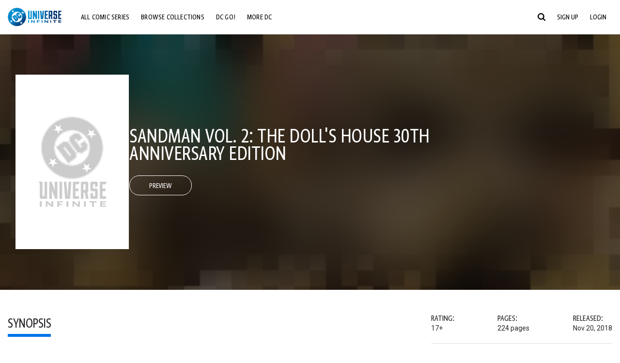

--- FILE ---
content_type: text/html;charset=utf-8
request_url: https://www.dcuniverseinfinite.com/comics/book/sandman-vol-2-the-doll-s-house-30th-anniversary-edition/cb20d567-ecde-4ec6-ba78-9c6d14b27de8
body_size: 88394
content:
<!DOCTYPE html><html  lang="en"><head><meta charset="utf-8">
<meta name="viewport" content="width=device-width, initial-scale=1">
<title>Sandman Vol. 2: The Doll&#x27;s House 30th Anniversary Edition | DC Comics Issue</title>
<link rel="preconnect" href="https://fonts.googleapis.com">
<link rel="preconnect" href="https://fonts.gstatic.com" crossorigin>
<link href="https://fonts.googleapis.com/css2?family=Roboto:wght@400;500;700&display=swap" rel="stylesheet">
<style>@charset "UTF-8";abbr,address,article,aside,audio,b,blockquote,body,canvas,caption,cite,code,dd,del,details,dfn,div,dl,dt,em,fieldset,figcaption,figure,footer,form,h1,h2,h3,h4,h5,h6,header,hgroup,html,i,iframe,img,ins,kbd,label,legend,li,mark,menu,nav,object,ol,p,pre,q,samp,section,small,span,strong,sub,summary,sup,table,tbody,td,tfoot,th,thead,time,tr,ul,var,video{background:transparent;border:0;font-size:100%;margin:0;outline:0;padding:0;vertical-align:baseline}body{line-height:1}article,aside,details,figcaption,figure,footer,header,hgroup,menu,nav,section{display:block}nav ul{list-style:none}blockquote,q{quotes:none}blockquote:after,blockquote:before,q:after,q:before{content:"";content:none}a{background:transparent;font-size:100%;margin:0;padding:0;vertical-align:baseline}ins{text-decoration:none}ins,mark{background-color:#ff9;color:#000}mark{font-style:italic;font-weight:700}del{text-decoration:line-through}abbr[title],dfn[title]{border-bottom:1px dotted;cursor:help}table{border-collapse:collapse;border-spacing:0}hr{border:0;border-top:1px solid #ccc;display:block;height:1px;margin:1em 0;padding:0}input,select{vertical-align:middle}*,:after,:before{box-sizing:border-box}html{font-size:100%;scroll-behavior:smooth}body{background:var(--body-background,#fff);margin:0;overflow:inherit;padding:0;position:relative}body.transparent-body{background:#ffffff40}body.modal-open{overflow:hidden}body.no-bg-body{background:transparent}@media (max-width:1023px){body.mobile-menu-active{overflow-y:hidden}body.mobile-menu-active:after{background:#000000bf;content:"";height:100%;left:0;position:fixed;top:0;width:100%;z-index:1}}body>iframe{display:block}#__layout,#__nuxt,.app-wrapper,body,html{height:100%;min-height:100%}@media print{#__layout,#__nuxt,.app-wrapper,body,html{height:99%;min-height:99%}}img{display:block}imgix-picture{display:block;width:100%}picture img{height:var(--picture-img-height,auto);max-width:var(--picture-img-max-width,100%);width:var(--picture-img-width,100%)}ng-include{display:block}.bg-grey{background:#f5f5f5}.wrap-consistent{margin:var(--wrap-consistent-margin,var(--wrap-consistent-margin-top,0) var(--wrap-consistent-margin-sides,auto) var(--wrap-consistent-margin-bottom,0));max-width:var(--wrap-consistent-max-width,var(--content-max-width-plus-gutter));padding:var(--wrap-consistent-padding,var(--wrap-consistent-padding-top,0) var(--wrap-consistent-padding-sides,1rem) var(--wrap-consistent-padding-bottom,0));position:relative;width:var(--wrap-consistent-width,100%)}.wrap-consistent--pad-top,.wrap-consistent--pad-y{--wrap-consistent-padding-top:1.5rem;--wrap-consistent-padding-bottom:2.5rem}@media (min-width:650px){.wrap-consistent--pad-top,.wrap-consistent--pad-y{--wrap-consistent-padding-top:2.5rem}}.wrap-consistent--pad-top{--wrap-consistent-padding-bottom:0}.wrap-consistent--pad-none{--wrap-consistent-max-width:var(--content-max-width);--wrap-consistent-padding-sides:0}.site-content{flex:1 0 auto;overflow:hidden;padding-bottom:3rem;width:100%}.site-flex{display:flex;flex:1;flex-direction:column;max-width:100%;width:100%}.no-scroll{overflow:hidden}.mobile-show{display:none}@media (max-width:479px){.mobile-show{display:block}}@media (min-width:480px) and (max-width:1023px){.tablet-hide{display:none!important}}@media (min-width:1024px) and (max-width:1200px){.desktop-hide{display:none!important}}@media (min-width:1201px){.lg-hide{display:none!important}}@media (min-width:1440px){.xl-hide{display:none!important}}.large-only{display:none}@media (min-width:900px){.large-only{display:initial}}.portable-only{display:initial}@media (min-width:900px){.portable-only{display:none}}.mobile-hide{display:none}@media (min-width:480px){.mobile-hide{display:initial}}.success-check{color:#4caf50}.success-check svg.dc-svg-icon--icon-checkmark{background:#4caf50;border-radius:6.1875rem;color:#fff;font-size:1rem;margin-bottom:-.0625rem;padding:.1875rem}.not-functional{background-color:#ff00004d;color:red!important;outline:.1875rem dashed red;overflow:visible;position:relative}.not-functional:before{content:"NOT FUNCTIONAL";font-weight:700;left:-.1875rem;position:absolute;top:-1.5625rem}@font-face{font-display:swap;font-family:Greta Sans Condensed Std VF;src:url(/_nuxt/GretaSansCondensedStd-VF.BrxUQJCa.ttf) format("truetype")}@font-face{font-display:swap;font-family:Greta Sans Std VF;src:url(/_nuxt/GretaSansStd-VF.8NJICc-B.ttf) format("truetype")}@font-face{font-display:swap;font-family:Greta Sans Std-Black VF;src:url(/_nuxt/GretaSansStdBlack-VF.BiU77n7W.woff2) format("woff2")}:root{--black:#000;--white:#fff;--dc-blue:#0074e8;--dc-blue-active:#1064b1;--body-font-color:#262626;--body-font-family:Roboto,Helvetica Neue,Helvetica,Arial,sans-serif;--body-font-size:1.0625rem;--body-line-height:1.5;--semibold-font-weight:599;--h-tag-font-family:Greta Sans Condensed Std VF,Helvetica Neue,Helvetica,Arial,sans-serif;--h-tag-text-transform:uppercase;--h-tag-letter-spacing:-.03125rem;--h-tag-font-weight:var(--semibold-font-weight);--h-tag-font-style:normal;--h-tag-padding:.1875rem 0 0;--h1-font-weight:700;--h5-letter-spacing:0;--h6-letter-spacing:0;--content-max-width:90rem;--content-max-width-plus-gutter:calc(var(--content-max-width) + 2rem);--carousel-gutter:1rem;--carousel-gutter-negative:-1rem}[class*=dcc-font--greta-sans]{font-family:Greta Sans Std VF,Helvetica Neue,Helvetica,Arial,sans-serif}[class*=dcc-font--greta-sans-cond]{font-family:Greta Sans Condensed Std VF,Helvetica Neue,Helvetica,Arial,sans-serif}.dcc-font--greta-sans-cond{font-weight:400}.dcc-font--greta-sans-cond-semibold{font-weight:var(--semibold-font-weight)}.dcc-font--greta-sans-cond-bold{font-weight:700}.dcc-font--greta-sans-medium{font-weight:400}.dcc-font--greta-sans-bold{font-weight:700}body{color:var(--body-font-color);font-family:var(--body-font-family);font-size:var(--body-font-size);font-weight:400;line-height:var(--body-line-height);-webkit-font-smoothing:antialiased;-moz-osx-font-smoothing:grayscale}.h1,h1{font-family:var(--h1-font-family,var(--h-tag-font-family));font-size:clamp(var(--h1-font-size-min,3rem),6vw,var(--h1-font-size-max,4rem));font-style:var(--h1-font-style,var(--h-tag-font-style));font-weight:var(--h1-font-weight,var(--h-tag-font-weight));letter-spacing:var(--h1-letter-spacing,var(--h-tag-letter-spacing));line-height:clamp(var(--h1-line-height-min,1.625rem),6vw,var(--h1-line-height-max,3rem));padding:var(--h1-padding,var(--h-tag-padding));text-transform:var(--h1-text-transform,var(--h-tag-text-transform))}.h2,h2{font-family:var(--h2-font-family,var(--h-tag-font-family));font-size:clamp(var(--h2-font-size-min,2rem),4vw,var(--h2-font-size-max,3rem));font-style:var(--h2-font-style,var(--h-tag-font-style));font-weight:var(--h2-font-weight,var(--h-tag-font-weight));letter-spacing:var(--h2-letter-spacing,var(--h-tag-letter-spacing));line-height:clamp(var(--h2-line-height-min,1.375rem),4vw,var(--h2-line-height-max,2.5rem));padding:var(--h2-padding,var(--h-tag-padding));text-transform:var(--h2-text-transform,var(--h-tag-text-transform))}.h3,h3{font-family:var(--h3-font-family,var(--h-tag-font-family));font-size:clamp(var(--h3-font-size-min,1.625rem),4vw,var(--h3-font-size-max,2rem));font-style:var(--h3-font-style,var(--h-tag-font-style));font-weight:var(--h3-font-weight,var(--h-tag-font-weight));letter-spacing:var(--h3-letter-spacing,var(--h-tag-letter-spacing));line-height:clamp(var(--h3-line-height-min,1.125rem),4vw,var(--h3-line-height-max,1.625rem));padding:var(--h3-padding,var(--h-tag-padding));text-transform:var(--h3-text-transform,var(--h-tag-text-transform))}.h4,h4{font-family:var(--h4-font-family,var(--h-tag-font-family));font-size:clamp(var(--h4-font-size-min,1.125rem),4vw,var(--h4-font-size-max,1.5rem));font-style:var(--h4-font-style,var(--h-tag-font-style));font-weight:var(--h4-font-weight,var(--h-tag-font-weight));letter-spacing:var(--h4-letter-spacing,var(--h-tag-letter-spacing));line-height:clamp(var(--h4-line-height-min,1.125rem),4vw,var(--h4-line-height-max,1.25rem));padding:var(--h4-padding,var(--h-tag-padding));text-transform:var(--h4-text-transform,var(--h-tag-text-transform))}.h5,h5{font-family:var(--h5-font-family,var(--h-tag-font-family));font-size:clamp(var(--h5-font-size-min,1.125rem),3vw,var(--h5-font-size-max,1.25rem));font-style:var(--h5-font-style,var(--h-tag-font-style));font-weight:var(--h5-font-weight,var(--h-tag-font-weight));letter-spacing:var(--h5-letter-spacing,var(--h-tag-letter-spacing));line-height:clamp(var(--h5-line-height-min,1.125rem),3vw,var(--h5-line-height-max,1.125rem));padding:var(--h5-padding,var(--h-tag-padding));text-transform:var(--h5-text-transform,var(--h-tag-text-transform))}.h6,h6{font-family:var(--h6-font-family,var(--h-tag-font-family));font-size:clamp(var(--h5-font-size-min,.875rem),4vw,var(--h5-font-size-max,1rem));font-style:var(--h6-font-style,var(--h-tag-font-style));font-weight:var(--h6-font-weight,var(--h-tag-font-weight));letter-spacing:var(--h6-letter-spacing,var(--h-tag-letter-spacing));line-height:clamp(var(--h5-line-height-min,1rem),4vw,var(--h5-line-height-max,1rem));padding:var(--h6-padding,var(--h-tag-padding));text-transform:var(--h6-text-transform,var(--h-tag-text-transform))}.heading-row{--dcc-button-flex-shrink:0;align-items:center;display:flex;flex:1;gap:1rem;justify-content:space-between;padding:var(--thumbnail-row-header-padding,var(--thumbnail-row-header-padding-top,3rem) var(--thumbnail-row-header-padding-sides,0) var(--thumbnail-row-header-padding-bottom,.5rem));position:relative;top:.0625rem}.heading-row__title{--link-color:var(--thumbnail-row-title-color,var(--black));--link-hover-color:var(--thumbnail-row-title-color,var(--black));color:var(--thumbnail-row-title-color,var(--black))}@media (max-width:1279px){.heading-row__title{--h3-line-height-min:1.375rem;overflow:hidden;text-overflow:ellipsis}@supports (-webkit-line-clamp:1){.heading-row__title{display:-webkit-box;height:auto;-webkit-line-clamp:1;-webkit-box-orient:vertical}.heading-row__title:after{content:""}}}ol,ul{list-style:none}ol,ol li,ul,ul li{margin:0;padding:0}.list{margin:1rem 0 2rem;padding:0 0 0 1rem}.list__item{margin-bottom:0 0 .125rem 0}aside{font-size:.875rem;font-style:italic;line-height:1.35}a{color:var(--link-color,var(--dc-blue));cursor:pointer;font-family:var(--link-font-family,inherit);-webkit-text-decoration:var(--link-text-decoration,none);text-decoration:var(--link-text-decoration,none);transition:color .25s ease-in-out}a:focus,a:hover{color:var(--link-hover-color,#1064b1)}hr{border:solid #616161;border-width:.0625rem 0 0;clear:both;height:0;margin:.3125rem 0 1.5625rem}.pre,pre{white-space:normal}.code,code{background-color:#eee;border:.0625rem solid #e0e0e0;color:#616161;font-family:Consolas,Liberation Mono,Courier,monospace;font-size:.8125rem;font-weight:400;padding:.25rem .3125rem}pre>.code,pre>code{display:block;padding:1.25rem;white-space:normal}sub{vertical-align:sub}sup{vertical-align:super}b,strong{font-weight:700}small{font-size:.875rem}.sr-only{height:1px!important;margin:-1px!important;overflow:hidden!important;padding:0!important;width:1px!important;clip:rect(0,0,0,0)!important;border:0!important;white-space:nowrap!important}.sr-only:not(caption){position:absolute!important}.animated-ellipsis{--width:var(--animated-ellipsis-width,1rem);--left:var(--animated-ellipsis-left,0)}.animated-ellipsis:after{animation:ellipsis 1.2s steps(4) infinite;content:"…";display:inline-block;left:var(--left);margin-right:var(--width);overflow:hidden;position:relative;vertical-align:bottom;width:0}@keyframes ellipsis{to{margin-right:0;width:var(--width)}}.dcc-button{-webkit-appearance:none;-moz-appearance:none;appearance:none;background:var(--dcc-button-background,transparent);border:var(--dcc-button-border,var(--dcc-button-border-width,.0625rem) solid);border-color:var(--dcc-button-border-color,var(--dcc-button-background,currentColor));border-radius:var(--dcc-button-border-radius,62.4375rem);color:var(--dcc-button-color,var(--white));cursor:pointer;display:var(--dcc-button-display,inline-block);flex-shrink:var(--dcc-button-flex-shrink,auto);font:var(--dcc-button-font-weight,var(--semibold-font-weight)) var(--dcc-button-font-size,1.125rem)/var(--dcc-button-line-height,normal) var(--dcc-button-font-family,Greta Sans Condensed Std VF,Helvetica Neue,Helvetica,Arial,sans-serif);letter-spacing:var(--dcc-button-letter-spacing,-.0125rem);margin:var(--dcc-button-margin,0);overflow:hidden;padding:var(--dcc-button-padding,var(--dcc-button-padding-top,.625rem) var(--dcc-button-padding-sides,clamp(1.5rem,4vw,2.5rem)) var(--dcc-button-padding-bottom,.4375rem));position:relative;text-align:center;text-decoration:none;text-transform:uppercase;transition:all .25s ease;vertical-align:var(--dcc-button-vertical-align,top);white-space:nowrap;width:var(--dcc-button-width,-moz-max-content);width:var(--dcc-button-width,max-content)}.dcc-button:active,.dcc-button:focus,.dcc-button:hover{background:var(--dcc-button-hover-background,var(--dc-blue));border-color:var(--dcc-button-hover-border-color,var(--dcc-button-hover-background,var(--dc-blue)));color:var(--dcc-button-hover-color,var(--white))}.dcc-button [disabled],.dcc-button--disabled,.dcc-button:disabled{cursor:not-allowed;pointer-events:none;--dcc-button-background:var( --dcc-button-disabled-background,#d8d8d8 );--dcc-button-hover-background:var( --dcc-button-disabled-hover-background,#d8d8d8 );--dcc-button-color:var(--dcc-button-disabled-color,#757575);--dcc-button-hover-color:var( --dcc-button-disabled-hover-color,#9e9e9e )}.dcc-button a,.dcc-button a:hover{color:currentColor;transition:none}.dcc-button svg{flex-shrink:0;margin-top:var(--dcc-button-svg-margin-top,-.1875rem);max-height:var(--dcc-button-svg-max-height,1rem);max-width:var(--dcc-button-svg-max-width,1rem);position:relative}.dcc-button--icon,.dcc-button--icon-fullwidth{--dcc-button-display:var(--dcc-button-icon-display,flex);align-items:var(--dcc-button-icon-align-items,center);gap:var(--dcc-button-icon-gap,.5rem)}.dcc-button--icon svg,.dcc-button--icon-fullwidth svg{top:var(--dcc-button-icon-top,.0625rem)}.dcc-button--icon-fullwidth{--dcc-button-width:100%;justify-content:center}.dcc-button--fullwidth{--dcc-button-display:block;--dcc-button-width:100%}.dcc-button--auto-centered{--dcc-button-display:block;--dcc-button-width:max-content;--dcc-button-margin:0 auto}.dcc-button--text-lg{--dcc-button-font-size:1.375rem;--dcc-button-padding-top:.75rem;--dcc-button-padding-bottom:.625rem;--animated-ellipsis-width:1rem}.dcc-button--text-xl{--dcc-button-font-size:1.375rem;--dcc-button-line-height:1;--dcc-button-padding-top:1.0625rem;--dcc-button-padding-bottom:.875rem;--dcc-button-padding-sides:1rem;--animated-ellipsis-width:1.25rem}@media (min-width:650px){.dcc-button--text-xl{--dcc-button-font-size:1.625rem;--dcc-button-padding-top:1rem;--dcc-button-padding-bottom:.6875rem}}.dcc-button--text-arrow{--dcc-button-color:var(--dc-blue);--dcc-button-hover-color:var(--black);--dcc-button-line-height:1;--dcc-button-border:none;--dcc-button-border-radius:0;--dcc-button-padding:.125rem 1rem 0 0;--dcc-button-hover-background:none;--dcc-button-font-size:1.25rem}.dcc-button--text-arrow:before{background-color:currentColor;content:"";display:block;height:.875rem;margin-top:-.0625rem;-webkit-mask:url("data:image/svg+xml;charset=utf-8,%3Csvg xmlns='http://www.w3.org/2000/svg' fill='none' viewBox='9 4 9 16'%3E%3Cpath stroke='currentColor' stroke-linecap='round' stroke-width='2' d='m10 5 7 6.981L10 19'/%3E%3C/svg%3E") 100% 50% no-repeat;mask:url("data:image/svg+xml;charset=utf-8,%3Csvg xmlns='http://www.w3.org/2000/svg' fill='none' viewBox='9 4 9 16'%3E%3Cpath stroke='currentColor' stroke-linecap='round' stroke-width='2' d='m10 5 7 6.981L10 19'/%3E%3C/svg%3E") 100% 50% no-repeat;-webkit-mask-size:contain;mask-size:contain;position:absolute;right:0;top:50%;transform:translateY(-50%);width:.5rem}.dcc-button--back{--dcc-button-display:flex;--dcc-button-margin:0 0 0 auto}.dcc-button--blue{--dcc-button-background:var(--dc-blue);--dcc-button-hover-color:var(--white);--dcc-button-hover-background:var(--black)}.dcc-button--black{--dcc-button-background:var(--black)}.dcc-button--black-outline,.dcc-button--white{--dcc-button-color:var(--black)}.dcc-button--white{--dcc-button-background:var(--white)}.dcc-form{--dcc-form-transition:all .25s ease;--dcc-form-input-border-color:#bdbdbd;--dcc-form-warning-color:#ae7f0a;--dcc-form-error-color:#b00020;--dcc-form-outline-color:#1064b1;--marketing-locale-title-color:#757575;--marketing-locale-title-font-family:Greta Sans Std VF,Helvetica Neue,Helvetica,Arial,sans-serif;padding:var(--dcc-form-padding,0 0 2.25rem);text-align:var(--dcc-form-text-align,left)}@media (min-width:650px){.dcc-form .marketing-locale{--marketing-locale-title-font-size:1.125rem}}.dcc-form__group{color:var(--dcc-form-color,#757575);padding:var(--dcc-form-group-padding,0 0 2.25rem);position:relative}.dcc-form__label{font-family:var(--dcc-form-label-font-family,"Greta Sans Std VF","Helvetica Neue",Helvetica,Arial,sans-serif);font-size:var(--dcc-form-label-font-size,1.125rem);font-weight:var(--dcc-form-label-font-weight,bold);left:var(--dcc-form-label-position-left,0);position:absolute;right:var(--dcc-form-label-position-right,auto);top:.625rem;-webkit-user-select:none;-moz-user-select:none;user-select:none}.dcc-form__input,.dcc-form__label{transition:var(--dcc-form-transition)}.dcc-form__input{background:transparent;border:0;border-bottom:.0625rem solid var(--dcc-form-input-border-color);border-radius:0;color:var(--dcc-form-input-color,#000);font-family:var(--dcc-form-input-font-family,Roboto,Helvetica Neue,Helvetica,Arial,sans-serif);font-size:var(--dcc-form-input-font-size,1rem);font-weight:500;line-height:1;margin:0;outline:none;padding:var(--dcc-form-input-padding,1.1875rem 0 .125rem);width:100%}.dcc-form__input:focus,.dcc-form__input:focus+.dcc-form__hint{border-color:var(--dcc-form-input-border-active-color,#1064b1)}.dcc-form__input.has-text~label,.dcc-form__input:focus~label{font-size:var(--dcc-form-label-focus-font-size,.9375rem);top:-.125rem}.dcc-form__input.has-error,.dcc-form__input.has-error+.dcc-form__hint{border-color:var(--dcc-form-warning-color)}.dcc-form__input.has-hint{padding-left:var(--dcc-form-input-has-hint-padding-left,0);padding-right:var(--dcc-form-input-has-hint-padding-right,1.75rem);width:calc(100% - 1.75rem)}.dcc-form__input:-webkit-autofill,.dcc-form__input:-webkit-autofill:active,.dcc-form__input:-webkit-autofill:focus,.dcc-form__input:-webkit-autofill:hover{-webkit-transition:background 50000s ease-in-out 0s;transition:background 50000s ease-in-out 0s}.dcc-form__hint{border-bottom:.0625rem solid var(--dcc-form-input-border-color);color:var(--dcc-form-color,#757575);cursor:pointer;display:block;height:2.5625rem;left:var(--dcc-form-hint-position-left,auto);padding:0 .25rem;position:absolute;right:var(--dcc-form-hint-position-right,0);top:0;transition:var(--dcc-form-transition);width:1.75rem}.dcc-form__hint:focus-within,.dcc-form__hint:hover{color:var(--dcc-form-outline-color,#1064b1);outline-color:var(--dcc-form-outline-color,#1064b1)}.dcc-form__hint svg{height:100%;width:100%}.dcc-form__checkbox-group{display:grid;gap:.625rem 1.25rem;grid-template-columns:1.5rem auto;padding:0 0 .25rem}.dcc-form__checkbox-group--info-only{display:block}.dcc-form__checkbox-input{-webkit-appearance:none;-moz-appearance:none;appearance:none;border:.0625rem solid var(--dcc-form-input-border-color);border-radius:.25rem;color:var(--dcc-form-input-border-color);cursor:pointer;height:1.5rem;position:relative;transition:background .25s cubic-bezier(.1,.1,.25,1);width:1.5rem}.dcc-form__checkbox-input:before{border:0 solid #fff;border-width:0 .125rem .125rem 0;content:"";display:block;height:.875rem;left:.4375rem;opacity:0;position:absolute;top:.125rem;transform:rotate(45deg);width:.5rem}.dcc-form__checkbox-input:checked{background:var(--dcc-form-checkbox-active-background,#0074e8);border-color:var(--dcc-form-checkbox-active-background,#0074e8);color:#fff}.dcc-form__checkbox-input:checked:before{opacity:1}.dcc-form__checkbox-input:checked~label:before{clip-path:polygon(0 0,100% 0,100% 100%,0 100%)}.dcc-form__checkbox-input:focus-within,.dcc-form__checkbox-input:hover{outline-color:var(--dcc-form-outline-color,#1064b1)}.dcc-form__checkbox-label{cursor:pointer;padding:.25rem 0 0;position:relative;-webkit-user-select:none;-moz-user-select:none;user-select:none}.dcc-form__message{font-size:.875rem;margin-bottom:-1.375rem;min-height:1.375rem;padding-left:1.25rem;padding-top:.1875rem;position:relative}.dcc-form__message--error:after,.dcc-form__message--warning:after{border-radius:50%;color:#fff;content:"!";display:block;font-size:.875rem;height:1rem;left:0;line-height:1.3;position:absolute;text-align:center;top:50%;transform:translateY(-50%);width:1rem}.dcc-form__message--warning{color:var(--dcc-form-warning-color)}.dcc-form__message--warning:after{background:var(--dcc-form-warning-color)}.dcc-form__message--error{color:var(--dcc-form-error-color)}.dcc-form__message--error:after{background:var(--dcc-form-error-color)}.dcc-form__message--help{padding-left:0}.dcc-form__message+.dcc-form__message{margin-top:1.375rem}.dcc-form__password-info{display:grid;gap:0 1.25rem;grid-template-columns:repeat(2,1fr);list-style:disc;padding:var(--dcc-form-password-info-padding,.3125rem 0 0 1.25rem)}.dcc-form__button{margin-top:1.5625rem}[class=lang-ar] .dcc-form{--dcc-form-text-align:right;--dcc-form-label-position-left:auto;--dcc-form-label-position-right:0;--dcc-form-input-has-hint-padding-right:0;--dcc-form-input-has-hint-padding-left:1.75rem;--dcc-form-hint-position-right:auto;--dcc-form-hint-position-left:0;--dcc-form-password-info-padding:.3125rem 1.25rem 0 0}.regflow-page{--dcc-regflow-height:100%;--dcc-regflow-wrapper-height:100%;--age-gate-dcc-button-font-size:1.375rem;--age-gate-dcc-button-border-width:0;--age-gate-dcc-button-hover-background:#000;--age-gate-dcc-button-padding:.8125rem 3rem .6875rem;--age-gate-heading-font-family:Greta Sans Condensed Std VF,Helvetica Neue,Helvetica,Arial,sans-serif;--age-gate-heading-font-weight:var(--semibold-font-weight);--age-gate-heading-font-size:2.75rem;--age-gate-input-background:#fff;--age-gate-input-border-width:.125rem;--age-gate-input-border-radius:.25rem;--age-gate-input-error-border-width:.125rem;--age-gate-number-type-font-family:Greta Sans Condensed Std VF,Helvetica Neue,Helvetica,Arial,sans-serif;--age-gate-number-type-font-weight:var(--semibold-font-weight);display:flex;flex:1;flex-direction:var(--regflow-page-flex-direction,column-reverse);height:var(--regflow-page-height,auto);justify-content:center;width:100%}@media (min-width:650px){.regflow-page{--dcc-regflow-height:auto;--dcc-regflow-wrapper-height:auto;--dcc-regflow-padding-top:2.5rem;--dcc-regflow-padding-bottom:2.5rem;--dcc-regflow-errors-top:-.875rem;--regflow-page-column-justify-content:center;--regflow-page-register-column-background:none;--regflow-page-login-column-background:none;--regflow-page-column-right-padding:6.25rem 2.5rem 2.5rem;--regflow-page-column-center-padding:4.375rem 2.5rem}}@media (min-width:900px){.regflow-page{--dcc-regflow-margin:0;--regflow-page-height:100%;--regflow-page-flex-direction:row;--regflow-page-column-margin:0;--regflow-page-column-padding:2.5rem;--regflow-page-column-right-padding:inherit;--regflow-page-column-right-overflow:auto}}@media (width:64rem) and (height:48rem) and (orientation:landscape){.regflow-page{--regflow-page-column-right-padding:2.5rem}}@media (min-width:56.25rem) and (min-height:64rem){.regflow-page{--regflow-page-column-right-padding:2.5rem;--regflow-page-column-right-justify-content:center}}.regflow-page__column{display:flex;flex:1;flex-direction:column;margin:var(--regflow-page-column-margin,0 auto);overscroll-behavior:none;padding:var(--regflow-page-column-padding,0);width:100%}.regflow-page__column--left{background-position:top;background-repeat:no-repeat;background-size:cover;justify-content:var(--regflow-page-column-left-justify-content,center);overflow-y:var(--regflow-page-column-left-overflow,visible);padding:var(--regflow-page-column-left-padding,var(--regflow-page-column-padding,0))}.regflow-page__column--right{justify-content:var(--regflow-page-column-right-justify-content,center);overflow-y:var(--regflow-page-column-right-overflow,visible);padding:var(--regflow-page-column-right-padding,var(--regflow-page-column-padding,0))}.regflow-page__column--center{align-items:var(--regflow-page-column-center-align-items,center);justify-content:var(--regflow-page-column-center-justify-content,center);overflow-y:var(--regflow-page-column-center-overflow,visible);padding:var(--regflow-page-column-center-padding,var(--regflow-page-column-padding,0))}.regflow-page--register .regflow-page__column--left{background-image:var(--regflow-page-register-column-background,url(/_nuxt/register_page.DMws4Ve_.jpg))}.regflow-page--login{--regflow-page-column-right-justify-content:center}.regflow-page--login .regflow-page__column--left{background-image:var(--regflow-page-login-column-background,url(/_nuxt/login_page.Xq43Ans5.jpg))}.dcc-regflow{border-radius:var(--dcc-regflow-border-radius,0);box-shadow:var(--dcc-regflow-shadow,0 .625rem 2.1875rem 0 rgba(0,0,0,.5));color:var(--dcc-regflow-color,#757575);font-family:var(--dcc-regflow-font-family,Greta Sans Std VF,Helvetica Neue,Helvetica,Arial,sans-serif);font-size:var(--dcc-regflow-font-size,1.125rem);height:var(--dcc-regflow-height,inherit);letter-spacing:var(--dcc-regflow-letter-spacing,-.0125rem);line-height:1.33;margin:var(--dcc-regflow-margin,var(--dcc-regflow-margin-top,0) var(--dcc-regflow-margin-sides,auto) var(--dcc-regflow-margin-bottom,0));max-width:var(--dcc-regflow-max-width,100%);text-align:var(--dcc-regflow-text-align,center);text-wrap:balance;width:var(--dcc-regflow-width,100%)}@media (min-width:650px){.dcc-regflow{--dcc-regflow-max-width:30rem;--dcc-regflow-border-radius:.25rem}}.dcc-regflow__wrapper{background:var(--dcc-regflow-background,#fff);border-radius:var(--dcc-regflow-border-radius,0);height:var(--dcc-regflow-wrapper-height,inherit);padding:var(--dcc-regflow-padding,var(--dcc-regflow-padding-top,5.3125rem) var(--dcc-regflow-padding-sides,2.5rem) var(--dcc-regflow-padding-bottom,4.375rem));position:relative}.dcc-regflow__errors{border-radius:.25rem;left:0;padding-left:var(--dcc-regflow-errors-padding-left,inherit);padding-right:var(--dcc-regflow-errors-padding-right,inherit);position:var(--dcc-regflow-errors-position,absolute);right:0;top:var(--dcc-regflow-errors-top,2.0625rem)}.dcc-regflow__errors>div.error-message{background:var(--dcc-regflow-errors-background,#b00020);border:var(--dcc-regflow-errors-border,.125rem solid #fff);border-radius:3.125rem;color:var(--dcc-regflow-errors-color,#fff);margin-bottom:0;padding:.3125rem 1.25rem .25rem 1.875rem}.dcc-regflow__errors>div.error-message>div{font-family:inherit;font-size:1.0625rem;line-height:1;padding:.125rem 0 0;text-wrap:pretty}.dcc-regflow__errors>div.error-message>div:before{background:var(--dcc-regflow-errors-icon-background,#fff);color:var(--dcc-regflow-errors-icon-color,#b00020);font-size:1.0625rem;height:1.1875rem;left:.375rem;line-height:1.375rem;margin:0;padding:0;position:absolute;top:50%;transform:translateY(-50%);width:1.1875rem}@media (max-width:649px){.dcc-regflow__errors{--dcc-regflow-errors-top:4.5625rem}.dcc-regflow__errors+h1{--dcc-regflow-title-padding:2.5rem 0 .8125rem}}.dcc-regflow__title{color:var(--dcc-regflow-title-color,#000);font-family:var(--dcc-regflow-title-font-family,var(--h-tag-font-family));font-size:var(--dcc-regflow-title-font-size,2.75rem);letter-spacing:var(--dcc-regflow-title-letter-spacing,-.03125rem);line-height:var(--dcc-regflow-title-line-height,.89);padding:var(--dcc-regflow-title-padding,0 0 .8125rem);text-align:var(--dcc-regflow-title-text-align,inherit)}.dcc-regflow__help,.dcc-regflow__subtitle{padding:0 0 1.25rem}.dcc-regflow__legal{font-size:var(--dcc-regflow-legal-font-size,1.125rem)}.dcc-regflow__legal~.dcc-regflow__legal{padding-top:1.25rem}.dcc-regflow__button-group{display:flex;flex-direction:column;gap:1rem;padding:2.25rem 0 0}@media (min-width:650px){.dcc-regflow__button-group{flex-direction:row}}.dcc-regflow__button-group~.dcc-regflow__legal{padding-top:2.25rem}.dcc-regflow__heading-image{color:#0074e8;display:flex;justify-content:center;margin:0 0 2rem;max-height:6.25rem}.dcc-regflow__generic-content{padding:0 0 2.25rem}.dcc-regflow__list{color:#000}.dcc-regflow__list li{padding:.25rem 0}.dcc-regflow__error-icon,.dcc-regflow__success-icon{--dc-svg-icon-color:var(--white);align-items:center;background:#4caf50;border-radius:100%;display:flex;font-size:3.25rem;justify-content:center;margin:0 auto 1.5rem;padding:.625rem}.dcc-regflow__error-icon{background:#b00020}[class=lang-ar] .dcc-regflow,[class=lang-es] .dcc-regflow,[class=lang-jp] .dcc-regflow,[class=lang-ko] .dcc-regflow,[class=lang-ru] .dcc-regflow,[class=lang-zh] .dcc-regflow{--dcc-regflow-title-font-size:2.125rem;--dcc-regflow-title-font-family:Roboto,Helvetica Neue,Helvetica,Arial,sans-serif;--dcc-regflow-title-letter-spacing:-.09375rem;--dcc-regflow-title-line-height:1.1;--dcc-regflow-title-padding:0 0 1.25rem;font-weight:700}[class=lang-ar] .dcc-regflow{direction:rtl}.thumb-issue-grid__title-row{--h3-padding:0 0 1rem;grid-column:1/-1}.thumb-issue-grid__items{--thumb-issue-grid-item-max-width:9.75rem;--thumb-issue-max-width:100%;-moz-column-gap:1.5rem;column-gap:1.5rem;display:grid;grid-template-columns:repeat(auto-fill,minmax(var(--thumb-issue-grid-item-max-width),1fr));justify-items:stretch;padding:var(--thumb-issue-grid-items-padding);row-gap:2rem}@media (min-width:650px){.thumb-issue-grid__items{--thumb-issue-grid-item-max-width:11.25rem}}@media (min-width:1024px){.thumb-issue-grid__items{--thumb-issue-grid-item-max-width:13.125rem}}.thumb-issue-grid__items--all,.thumb-issue-grid__items--collection,.thumb-issue-grid__items--userlist{--thumb-issue-grid-item-max-width:16.25rem}@media (min-width:1024px){.thumb-issue-grid__items--all,.thumb-issue-grid__items--collection,.thumb-issue-grid__items--userlist{--thumb-issue-grid-item-max-width:18.75rem}}@media (min-width:1280px){.thumb-issue-grid__items--all,.thumb-issue-grid__items--collection,.thumb-issue-grid__items--userlist{--thumb-issue-grid-item-max-width:24.375rem}}.thumb-issue-grid__items--all{align-items:center}@media (min-width:1280px){.thumb-issue-grid__items--all{--thumb-issue-grid-item-max-width:18.75rem}}.thumb-issue-grid__items .thumb-issue--collection,.thumb-issue-grid__items .thumb-issue--userlist{--thumb-issue-min-width:24.375rem;--thumb-issue-max-width:34rem;--thumb-issue-clamp-variable:95vw}</style>
<style>.page-leave-active{transition:all .15s}.page-enter-active{transition-delay:.25s;transition:all .25s}.layout-enter-from,.layout-leave-to,.page-enter-from,.page-leave-to{left:0;opacity:0;position:absolute;top:0;width:100%}.layout-enter-active,.layout-leave-active{transition:all .65s}.layout-enter-active .slider,.layout-leave-active .slider,.page-enter-active .slider,.page-leave-active .slider{opacity:0}.input-radio{font-size:1rem;height:2.125rem;line-height:2.125rem;padding-left:.9375rem;position:relative}.input-radio--inline{display:inline-block;margin-right:.9375rem}.input-radio__input{left:-9999px;position:absolute;visibility:hidden}.input-radio__label{cursor:pointer;padding:0 .75rem}.input-radio__label:before{background:transparent;border:1px solid #757575;border-radius:100%;box-shadow:inset 0 1px #e0e0e0;content:" ";height:.9375rem;left:0;position:absolute;top:50%;transform:translate3d(0,-50%,0);transition:all .1s linear;width:.9375rem}.input-radio__label:after{background:#4caf50;border-radius:100%;content:" ";height:.9375rem;left:0;position:absolute;top:50%;transform:translate3d(0,-50%,0) scale(0);transition:all .1s linear;width:.9375rem}.input-radio__input:checked+label:before{border-color:#4caf50;box-shadow:inset 0 0 #e0e0e0}.input-radio__input:checked+label:after{transform:translate3d(0,-50%,0) scale(.5)}.input-radio__input[disabled]+label{cursor:default;opacity:.3;pointer-events:none}input[type=range]{align-items:center;-webkit-appearance:none;-moz-appearance:none;appearance:none;background:none;cursor:pointer;display:flex;height:100%;min-height:1.625em;overflow:hidden;width:160px}input[type=range]:focus{box-shadow:none;outline:none}input[type=range]::-webkit-slider-runnable-track{background:#0074e8;border-radius:.625em;content:"";height:.375em;pointer-events:none}input[type=range]::-webkit-slider-thumb{-webkit-appearance:none;appearance:none;background:#0074e8;border:.0625em solid #0074e8;border-radius:1.625em;box-shadow:.3125em 0 0 -.625em #757575,6px 0 0 -.625em #757575,7px 0 0 -.625em #757575,8px 0 0 -.625em #757575,9px 0 0 -.625em #757575,10px 0 0 -.625em #757575,11px 0 0 -.625em #757575,12px 0 0 -.625em #757575,13px 0 0 -.625em #757575,14px 0 0 -.625em #757575,15px 0 0 -.625em #757575,16px 0 0 -.625em #757575,17px 0 0 -.625em #757575,18px 0 0 -.625em #757575,19px 0 0 -.625em #757575,20px 0 0 -.625em #757575,21px 0 0 -.625em #757575,22px 0 0 -.625em #757575,23px 0 0 -.625em #757575,24px 0 0 -.625em #757575,25px 0 0 -.625em #757575,26px 0 0 -.625em #757575,27px 0 0 -.625em #757575,28px 0 0 -.625em #757575,29px 0 0 -.625em #757575,30px 0 0 -.625em #757575,31px 0 0 -.625em #757575,32px 0 0 -.625em #757575,33px 0 0 -.625em #757575,34px 0 0 -.625em #757575,35px 0 0 -.625em #757575,36px 0 0 -.625em #757575,37px 0 0 -.625em #757575,38px 0 0 -.625em #757575,39px 0 0 -.625em #757575,40px 0 0 -.625em #757575,41px 0 0 -.625em #757575,42px 0 0 -.625em #757575,43px 0 0 -.625em #757575,44px 0 0 -.625em #757575,45px 0 0 -.625em #757575,46px 0 0 -.625em #757575,47px 0 0 -.625em #757575,48px 0 0 -.625em #757575,49px 0 0 -.625em #757575,50px 0 0 -.625em #757575,51px 0 0 -.625em #757575,52px 0 0 -.625em #757575,53px 0 0 -.625em #757575,54px 0 0 -.625em #757575,55px 0 0 -.625em #757575,56px 0 0 -.625em #757575,57px 0 0 -.625em #757575,58px 0 0 -.625em #757575,59px 0 0 -.625em #757575,60px 0 0 -.625em #757575,61px 0 0 -.625em #757575,62px 0 0 -.625em #757575,63px 0 0 -.625em #757575,64px 0 0 -.625em #757575,65px 0 0 -.625em #757575,66px 0 0 -.625em #757575,67px 0 0 -.625em #757575,68px 0 0 -.625em #757575,69px 0 0 -.625em #757575,70px 0 0 -.625em #757575,71px 0 0 -.625em #757575,72px 0 0 -.625em #757575,73px 0 0 -.625em #757575,74px 0 0 -.625em #757575,75px 0 0 -.625em #757575,76px 0 0 -.625em #757575,77px 0 0 -.625em #757575,78px 0 0 -.625em #757575,79px 0 0 -.625em #757575,80px 0 0 -.625em #757575,81px 0 0 -.625em #757575,82px 0 0 -.625em #757575,83px 0 0 -.625em #757575,84px 0 0 -.625em #757575,85px 0 0 -.625em #757575,86px 0 0 -.625em #757575,87px 0 0 -.625em #757575,88px 0 0 -.625em #757575,89px 0 0 -.625em #757575,90px 0 0 -.625em #757575,91px 0 0 -.625em #757575,92px 0 0 -.625em #757575,93px 0 0 -.625em #757575,94px 0 0 -.625em #757575,95px 0 0 -.625em #757575,96px 0 0 -.625em #757575,97px 0 0 -.625em #757575,98px 0 0 -.625em #757575,99px 0 0 -.625em #757575,100px 0 0 -.625em #757575,101px 0 0 -.625em #757575,102px 0 0 -.625em #757575,103px 0 0 -.625em #757575,104px 0 0 -.625em #757575,105px 0 0 -.625em #757575,106px 0 0 -.625em #757575,107px 0 0 -.625em #757575,108px 0 0 -.625em #757575,109px 0 0 -.625em #757575,110px 0 0 -.625em #757575,111px 0 0 -.625em #757575,112px 0 0 -.625em #757575,113px 0 0 -.625em #757575,114px 0 0 -.625em #757575,115px 0 0 -.625em #757575,116px 0 0 -.625em #757575,117px 0 0 -.625em #757575,118px 0 0 -.625em #757575,119px 0 0 -.625em #757575,120px 0 0 -.625em #757575,121px 0 0 -.625em #757575,122px 0 0 -.625em #757575,123px 0 0 -.625em #757575,124px 0 0 -.625em #757575,125px 0 0 -.625em #757575,126px 0 0 -.625em #757575,127px 0 0 -.625em #757575,128px 0 0 -.625em #757575,129px 0 0 -.625em #757575,130px 0 0 -.625em #757575,131px 0 0 -.625em #757575,132px 0 0 -.625em #757575,133px 0 0 -.625em #757575,134px 0 0 -.625em #757575,135px 0 0 -.625em #757575,136px 0 0 -.625em #757575,137px 0 0 -.625em #757575,138px 0 0 -.625em #757575,139px 0 0 -.625em #757575,140px 0 0 -.625em #757575,141px 0 0 -.625em #757575,142px 0 0 -.625em #757575,143px 0 0 -.625em #757575,144px 0 0 -.625em #757575,145px 0 0 -.625em #757575,146px 0 0 -.625em #757575,147px 0 0 -.625em #757575,148px 0 0 -.625em #757575,149px 0 0 -.625em #757575,150px 0 0 -.625em #757575,151px 0 0 -.625em #757575,152px 0 0 -.625em #757575,153px 0 0 -.625em #757575,154px 0 0 -.625em #757575,155px 0 0 -.625em #757575,156px 0 0 -.625em #757575,157px 0 0 -.625em #757575,158px 0 0 -.625em #757575,159px 0 0 -.625em #757575,160px 0 0 -.625em #757575;height:1.625em;margin-top:-.625em;width:1.625em}input[type=range]::-moz-range-track{height:.375em;width:160px}input[type=range]::-moz-range-thumb{background:#0074e8;border:.0625em solid #0074e8;border-radius:1.625em;height:1.625em;position:relative;width:1.625em}input[type=range]::-moz-range-progress{background:#0074e8;border:0;height:.375em;margin-top:0}input[type=range]::-ms-track{background:transparent;border:0;border-color:transparent;border-radius:0;border-width:0;color:transparent;height:.375em;margin-top:.625em;width:160px}input[type=range]::-ms-thumb{background:#0074e8;border:.0625em solid #0074e8;border-radius:1.625em;height:1.625em;width:1.625em}input[type=range]::-ms-fill-lower{background:#0074e8;border-radius:0}input[type=range]::-ms-fill-upper{background:#757575;border-radius:0}input[type=range]::-ms-tooltip{display:none}.dc-select{-webkit-appearance:none;-moz-appearance:none;appearance:none;background:var(--white) url("data:image/svg+xml;charset=utf-8,%3Csvg xmlns='http://www.w3.org/2000/svg' fill='none' viewBox='0 0 24 25'%3E%3Cpath stroke='currentColor' stroke-linecap='round' stroke-width='2' d='m19 9.5-6.981 7L5 9.5'/%3E%3C/svg%3E") 100% .75rem no-repeat;background-position:right .75rem center;background-size:1.5rem;border:solid var(--dc-select-border-color,#d8d8d8);border-radius:var(--dc-select-border-radius,.5rem);border-width:var(--dc-select-border-width,.0625rem);color:var(--black);font-family:var(--dc-select-font-family,Greta Sans Condensed Std VF,Helvetica Neue,Helvetica,Arial,sans-serif);font-size:var(--dc-select-font-size,1.25rem);font-weight:var(--semibold-font-weight,599);margin:var(--dc-select-margin,0);max-width:var(--dc-select-max-width,11.875rem);padding:var(--dc-select-padding,.75rem 3rem .5rem 1rem);position:relative;width:100%}.dc-select::-ms-expand{display:none}.dc-select__wrap{align-items:center;border:solid var(--dc-select-wrap-border-color,#d8d8d8);border-width:var(--dc-select-wrap-border-width,0);display:flex;gap:var(--dc-select-wrap-gap,.75rem);margin:var(--dc-select-wrap-margin,0)}.dc-select__label{line-height:1;padding-top:.25rem;text-wrap:nowrap}.input-text{font-size:1rem;position:relative}.input-text__input{-webkit-appearance:none;-moz-appearance:none;appearance:none;background-color:transparent;border-color:#bdbdbd;border-width:0 0 .125em;color:#000;display:inline-block;font-family:inherit;font-size:1em;height:1.5em;margin:.6875em 0;outline:none;padding:0 .125em;transition:.1s linear;width:100%}.input-text__input:focus{font-weight:500}.input-text__input--textarea{color:#000;font-family:inherit;height:auto;margin-top:.25em;min-height:5.25em;padding-top:0;resize:none}.input-text__input--search{color:#000;font-family:inherit;font-size:1em;height:1.5em;padding-left:2.3125em;transition:.1s linear;width:100%}.input-text__input--dark{border-color:#fff;color:#fff}.input-text__input--dark::-moz-placeholder{color:#fff}.input-text__input--dark::placeholder{color:#fff}.input-text__input[disabled]{border-color:#757575;color:#757575}.input-text__input[disabled]::-moz-placeholder{color:#757575}.input-text__input[disabled]::placeholder{color:#757575}.input-text__label{color:#9e9e9e;font-size:1em;font-weight:400;line-height:1;padding:0;text-transform:uppercase}.input-text__input:focus{background-color:transparent}.input-text__input:focus+label{font-size:1em}.input-text__input--search.ng-not-empty,.input-text__input--search:focus{background:none;border:0}.input-text__input--search.ng-not-empty+label,.input-text__input--search:focus+label{font-size:1em}.input-text__input:focus{border-color:#0074e8;outline:0}.input-text__input--search:focus{outline:0}.input-text__input--search:focus+label{color:#009688}.input-text--select:before{border:.3125em solid transparent;border-top-color:#9e9e9e;content:" ";height:0;position:absolute;right:0;top:50%;width:0}.input-text--large{font-size:20}.input-text.is-not-empty .input-text__label{font-size:1em}.input-text .ng-dirty.ng-invalid,.input-text__input.is-invalid{border-color:#ae7f0a}.input-text.is-invalid .input-text__input:focus{background-color:transparent;border:.0625em solid #b00020;box-shadow:0 0 .25em #b00020}.input-text.is-invalid .input-text__field-error{color:#b00020}.input-text.is-valid .input-text__input{border-bottom:.0625em solid #4caf50}.input-text.is-valid .input-text__label{color:#4caf50}.input-text__message{height:1rem;position:relative;text-align:left}.input-text__message--error{color:#ae7f0a}.input-text__message--error div:after{background-color:transparent;border:1px solid #ae7f0a;border-radius:50%;color:#ae7f0a;content:"!";display:inline-block;font-size:.75em;line-height:1em;padding:.25em .625em;position:absolute;right:0;text-align:center;top:0}.input-toggle{display:flex;height:calc(var(--input-toggle-height, 1.375rem) + .25rem);position:relative;width:var(--input-toggle-width,3.25rem)}.input-toggle *{cursor:pointer}.input-toggle__input{opacity:0;position:absolute}.input-toggle__input:not(:disabled):focus-visible+label{outline-color:var(--input-toggle-outline-color,#1064b1)}.input-toggle__label{background:var(--input-toggle-color-unchecked,#d8d8d8);border-radius:62.4375rem;height:calc(var(--input-toggle-height, 1.375rem) + .25rem);left:0;outline:.125rem solid transparent;outline-offset:.0625rem;position:absolute;top:0;transition:all .3s cubic-bezier(.86,0,.07,1);width:var(--input-toggle-width,3.25rem)}.input-toggle__label:after{background:var(--input-toggle-button-color,#fff);border-radius:62.4375rem;box-shadow:0 .0625rem .125rem #00000080;content:"";display:block;height:var(--input-toggle-height,1.375rem);left:.125rem;position:absolute;top:50%;transform:translateY(-50%);transition:all .3s cubic-bezier(.86,0,.07,1);width:var(--input-toggle-height,1.375rem)}.input-toggle__label.disabled{cursor:not-allowed}.input-toggle__label.disabled:after{cursor:not-allowed;pointer-events:none}.input-toggle__input:checked+label{background:var(--input-toggle-color-checked,#0074e8)}.input-toggle__input:checked+label:after{transform:translate(120%,-50%)}.input-toggle__wrap{align-items:center;display:flex;gap:.75rem;justify-content:var(--input-toggle-justify-content,end);line-height:1}.input-toggle__wrap *{cursor:pointer}.input-toggle__wrap>label{padding-top:.25rem}.tooltip{position:relative}.tooltip:after,.tooltip:before{backface-visibility:hidden;opacity:0;pointer-events:none;position:absolute;transition:.3s ease;transition-delay:0s;visibility:hidden;z-index:1000000}.tooltip:hover:after,.tooltip:hover:before{opacity:1;transition-delay:.1s;visibility:visible}.tooltip:before{background:transparent;border:.375rem solid transparent;content:"";position:absolute;z-index:1000001}.tooltip:after{background:#424242;border-radius:.25rem;box-shadow:0 .625rem 1.25rem #0006;color:#fff;content:attr(data-tooltip);font-size:.8125rem;font-weight:700;line-height:.8125rem;padding:.5rem .625rem;white-space:nowrap}.tooltip--top:after,.tooltip--top:before{bottom:100%;left:50%;transform:translate3d(-50%,0,0)}.tooltip--top:before{border-top-color:#424242;margin-bottom:-.7125rem}.tooltip--top:focus:after,.tooltip--top:focus:before,.tooltip--top:hover:after,.tooltip--top:hover:before{transform:translate3d(-50%,-.75rem,0)}.tooltip--bottom:after,.tooltip--bottom:before{left:50%;top:100%;transform:translate3d(-50%,0,0)}.tooltip--bottom:before{border-bottom-color:#424242;margin-top:-.7125rem}.tooltip--bottom:focus:after,.tooltip--bottom:focus:before,.tooltip--bottom:hover:after,.tooltip--bottom:hover:before{transform:translate3d(-50%,.75rem,0)}.tooltip--right:after,.tooltip--right:before{bottom:50%;left:100%;transform:translate3d(0,50%,0)}.tooltip--right:before{border-right-color:#424242;margin-left:-.7125rem}.tooltip--right:focus:after,.tooltip--right:focus:before,.tooltip--right:hover:after,.tooltip--right:hover:before{transform:translate3d(.75rem,50%,0)}.tooltip--left:after,.tooltip--left:before{bottom:50%;right:100%;transform:translate3d(0,50%,0)}.tooltip--left:before{border-left-color:#424242;margin-right:-.7125rem}.tooltip--left:focus:after,.tooltip--left:focus:before,.tooltip--left:hover:after,.tooltip--left:hover:before{transform:translate3d(-.75rem,50%,0)}.tooltip--top-right:after,.tooltip--top-right:before{bottom:100%;left:50%;transform:translateZ(0)}.tooltip--top-right:before{border-top-color:#424242;margin-bottom:-.7125rem}.tooltip--top-right:after{margin-left:-.375rem}.tooltip--top-right:focus:after,.tooltip--top-right:focus:before,.tooltip--top-right:hover:after,.tooltip--top-right:hover:before{transform:translate3d(0,-.75rem,0)}.tooltip--top-left:after,.tooltip--top-left:before{bottom:100%;left:50%;transform:translate3d(-100%,0,0)}.tooltip--top-left:before{border-top-color:#424242;margin-bottom:-.7125rem}.tooltip--top-left:after{margin-left:.375rem}.tooltip--top-left:focus:after,.tooltip--top-left:focus:before,.tooltip--top-left:hover:after,.tooltip--top-left:hover:before{transform:translate3d(-100%,-.75rem,0)}.tooltip--bottom-right:after,.tooltip--bottom-right:before{left:50%;top:100%;transform:translateZ(0)}.tooltip--bottom-right:before{border-bottom-color:#424242;margin-top:-.7125rem}.tooltip--bottom-right:after{margin-left:-.75rem}.tooltip--bottom-right:focus:after,.tooltip--bottom-right:focus:before,.tooltip--bottom-right:hover:after,.tooltip--bottom-right:hover:before{transform:translate3d(0,.75rem,0)}.tooltip--bottom-left:after,.tooltip--bottom-left:before{left:50%;top:100%;transform:translate3d(-100%,0,0)}.tooltip--bottom-left:before{border-bottom-color:#424242;margin-top:-.7125rem}.tooltip--bottom-left:after{margin-left:.69375rem}.tooltip--bottom-left:focus:after,.tooltip--bottom-left:focus:before,.tooltip--bottom-left:hover:after,.tooltip--bottom-left:hover:before{transform:translate3d(-100%,.75rem,0)}.tooltip--inline{display:inline-block}</style>
<style>.jsoneditor,.jsoneditor-modal{-webkit-text-size-adjust:none;-moz-text-size-adjust:none;text-size-adjust:none}.jsoneditor input,.jsoneditor input:not([type]),.jsoneditor input[type=search],.jsoneditor input[type=text],.jsoneditor-modal input,.jsoneditor-modal input:not([type]),.jsoneditor-modal input[type=search],.jsoneditor-modal input[type=text]{border:inherit;box-shadow:none;box-sizing:inherit;font-family:inherit;font-size:inherit;height:auto;line-height:inherit;padding:inherit;transition:none}.jsoneditor input:focus,.jsoneditor input:not([type]):focus,.jsoneditor input[type=search]:focus,.jsoneditor input[type=text]:focus,.jsoneditor-modal input:focus,.jsoneditor-modal input:not([type]):focus,.jsoneditor-modal input[type=search]:focus,.jsoneditor-modal input[type=text]:focus{border:inherit;box-shadow:inherit}.jsoneditor textarea,.jsoneditor-modal textarea{height:inherit}.jsoneditor select,.jsoneditor-modal select{display:inherit;height:inherit}.jsoneditor label,.jsoneditor-modal label{color:inherit;font-size:inherit;font-weight:inherit}.jsoneditor table,.jsoneditor-modal table{border-collapse:collapse;width:auto}.jsoneditor td,.jsoneditor th,.jsoneditor-modal td,.jsoneditor-modal th{border-radius:inherit;display:table-cell;padding:0;text-align:left;vertical-align:inherit}.jsoneditor .autocomplete.dropdown{background:#fff;border:1px solid #d3d3d3;box-shadow:2px 2px 12px #8080804d;cursor:default;font-family:consolas,menlo,monaco,Ubuntu Mono,source-code-pro,monospace;font-size:14px;margin:0;outline:0;overflow-x:hidden;overflow-y:auto;padding:5px;position:absolute;text-align:left}.jsoneditor .autocomplete.dropdown .item{color:#1a1a1a}.jsoneditor .autocomplete.dropdown .item.hover{background-color:#ebebeb}.jsoneditor .autocomplete.hint{color:#a1a1a1;left:4px;top:4px}.jsoneditor-contextmenu-root{height:0;position:relative;width:0}.jsoneditor-contextmenu{box-sizing:content-box;position:absolute;z-index:2}.jsoneditor-contextmenu .jsoneditor-menu{background:#fff;border:1px solid #d3d3d3;box-shadow:2px 2px 12px #8080804d;height:auto;left:0;list-style:none;margin:0;padding:0;position:relative;top:0;width:128px}.jsoneditor-contextmenu .jsoneditor-menu button{background:0 0;border:none;box-sizing:border-box;color:#4d4d4d;cursor:pointer;font-family:arial,sans-serif;font-size:14px;height:auto;margin:0;padding:0 8px 0 0;position:relative;text-align:left;width:128px}.jsoneditor-contextmenu .jsoneditor-menu button::-moz-focus-inner{border:0;padding:0}.jsoneditor-contextmenu .jsoneditor-menu button.jsoneditor-default{width:96px}.jsoneditor-contextmenu .jsoneditor-menu button.jsoneditor-expand{border-left:1px solid #e5e5e5;float:right;height:24px;width:32px}.jsoneditor-contextmenu .jsoneditor-menu li{overflow:hidden}.jsoneditor-contextmenu .jsoneditor-menu li ul{border:none;box-shadow:inset 0 0 10px #80808080;display:none;left:-10px;padding:0 10px;position:relative;top:0;transition:all .3s ease-out}.jsoneditor-contextmenu .jsoneditor-menu li ul .jsoneditor-icon{margin-left:24px}.jsoneditor-contextmenu .jsoneditor-menu li ul li button{animation:all 1s ease-in-out;padding-left:24px}.jsoneditor-contextmenu .jsoneditor-menu li button .jsoneditor-expand{background-image:url(/_nuxt/jsoneditor-icons.CIlYC0TY.svg);background-position:0 -72px;height:24px;margin:0 4px 0 0;padding:0;position:absolute;right:0;top:0;width:24px}.jsoneditor-contextmenu .jsoneditor-icon{background-image:url(/_nuxt/jsoneditor-icons.CIlYC0TY.svg);border:none;height:24px;left:0;margin:0;padding:0;position:absolute;top:0;width:24px}.jsoneditor-contextmenu .jsoneditor-text{padding:4px 0 4px 24px;word-wrap:break-word}.jsoneditor-contextmenu .jsoneditor-text.jsoneditor-right-margin{padding-right:24px}.jsoneditor-contextmenu .jsoneditor-separator{border-top:1px solid #e5e5e5;height:0;margin-top:5px;padding-top:5px}.jsoneditor-contextmenu button.jsoneditor-remove .jsoneditor-icon{background-position:-24px 0}.jsoneditor-contextmenu button.jsoneditor-append .jsoneditor-icon,.jsoneditor-contextmenu button.jsoneditor-insert .jsoneditor-icon{background-position:0 0}.jsoneditor-contextmenu button.jsoneditor-duplicate .jsoneditor-icon{background-position:-48px 0}.jsoneditor-contextmenu button.jsoneditor-sort-asc .jsoneditor-icon{background-position:-168px 0}.jsoneditor-contextmenu button.jsoneditor-sort-desc .jsoneditor-icon{background-position:-192px 0}.jsoneditor-contextmenu button.jsoneditor-transform .jsoneditor-icon{background-position:-216px 0}.jsoneditor-contextmenu button.jsoneditor-extract .jsoneditor-icon{background-position:0 -24px}.jsoneditor-contextmenu button.jsoneditor-type-string .jsoneditor-icon{background-position:-144px 0}.jsoneditor-contextmenu button.jsoneditor-type-auto .jsoneditor-icon{background-position:-120px 0}.jsoneditor-contextmenu button.jsoneditor-type-object .jsoneditor-icon{background-position:-72px 0}.jsoneditor-contextmenu button.jsoneditor-type-array .jsoneditor-icon{background-position:-96px 0}.jsoneditor-contextmenu button.jsoneditor-type-modes .jsoneditor-icon{background-image:none;width:6px}.jsoneditor-contextmenu li,.jsoneditor-contextmenu ul{box-sizing:content-box;position:relative}.jsoneditor-contextmenu .jsoneditor-menu button:focus,.jsoneditor-contextmenu .jsoneditor-menu button:hover{background-color:#f5f5f5;color:#1a1a1a;outline:0}.jsoneditor-contextmenu .jsoneditor-menu li button.jsoneditor-selected,.jsoneditor-contextmenu .jsoneditor-menu li button.jsoneditor-selected:focus,.jsoneditor-contextmenu .jsoneditor-menu li button.jsoneditor-selected:hover{background-color:#ee422e;color:#fff}.jsoneditor-contextmenu .jsoneditor-menu li ul li button:focus,.jsoneditor-contextmenu .jsoneditor-menu li ul li button:hover{background-color:#f5f5f5}.jsoneditor-modal{border-radius:2px!important;box-shadow:2px 2px 12px #8080804d;color:#4d4d4d;line-height:1.3em;max-width:95%;padding:45px 15px 15px!important}.jsoneditor-modal.jsoneditor-modal-transform{width:600px!important}.jsoneditor-modal .pico-modal-header{background:#3883fa;box-sizing:border-box;color:#fff;font-family:arial,sans-serif;font-size:11pt;height:30px;left:0;line-height:30px;padding:0 10px;position:absolute;top:0;width:100%}.jsoneditor-modal table{width:100%}.jsoneditor-modal table td{padding:3px 0}.jsoneditor-modal table td.jsoneditor-modal-input{padding-right:0;text-align:right;white-space:nowrap}.jsoneditor-modal table td.jsoneditor-modal-actions{padding-top:15px}.jsoneditor-modal table th{vertical-align:middle}.jsoneditor-modal p:first-child{margin-top:0}.jsoneditor-modal a{color:#3883fa}.jsoneditor-modal .jsoneditor-jmespath-block{margin-bottom:10px}.jsoneditor-modal .pico-close{background:0 0!important;color:#fff;font-size:24px!important;right:7px!important;top:7px!important}.jsoneditor-modal input{padding:4px}.jsoneditor-modal input[type=text]{cursor:inherit}.jsoneditor-modal input[disabled]{background:#d3d3d3;color:gray}.jsoneditor-modal .jsoneditor-select-wrapper{display:inline-block;position:relative}.jsoneditor-modal .jsoneditor-select-wrapper:after{border-left:5px solid transparent;border-right:5px solid transparent;border-top:6px solid #666;content:"";height:0;pointer-events:none;position:absolute;right:8px;top:14px;width:0}.jsoneditor-modal select{-webkit-appearance:none;-moz-appearance:none;appearance:none;font-size:14px;line-height:1.5em;max-width:350px;min-width:180px;padding:3px 24px 3px 10px;text-indent:0;text-overflow:""}.jsoneditor-modal select::-ms-expand{display:none}.jsoneditor-modal .jsoneditor-button-group input{border-left-style:none;border-radius:0;margin:0;padding:4px 10px}.jsoneditor-modal .jsoneditor-button-group input.jsoneditor-button-first{border-bottom-left-radius:3px;border-left-style:solid;border-top-left-radius:3px}.jsoneditor-modal .jsoneditor-button-group input.jsoneditor-button-last{border-bottom-right-radius:3px;border-top-right-radius:3px}.jsoneditor-modal .jsoneditor-transform-preview{background:#f5f5f5;height:200px}.jsoneditor-modal .jsoneditor-transform-preview.jsoneditor-error{color:#ee422e}.jsoneditor-modal .jsoneditor-jmespath-wizard{border-radius:3px;line-height:1.2em;padding:0;width:100%}.jsoneditor-modal .jsoneditor-jmespath-label{color:#1e90ff;font-weight:700;margin-bottom:5px;margin-top:20px}.jsoneditor-modal .jsoneditor-jmespath-wizard-table{border-collapse:collapse;width:100%}.jsoneditor-modal .jsoneditor-jmespath-wizard-label{font-style:italic;margin:4px 0 2px}.jsoneditor-modal .jsoneditor-inline{display:inline-block;padding-bottom:2px;padding-top:2px;position:relative;width:100%}.jsoneditor-modal .jsoneditor-inline:not(:last-child){padding-right:2px}.jsoneditor-modal .jsoneditor-jmespath-filter{display:flex;flex-wrap:wrap}.jsoneditor-modal .jsoneditor-jmespath-filter-field{width:180px}.jsoneditor-modal .jsoneditor-jmespath-filter-relation{width:100px}.jsoneditor-modal .jsoneditor-jmespath-filter-value{flex:1;min-width:180px}.jsoneditor-modal .jsoneditor-jmespath-sort-field{width:170px}.jsoneditor-modal .jsoneditor-jmespath-sort-order{width:150px}.jsoneditor-modal .jsoneditor-jmespath-select-fields{width:100%}.jsoneditor-modal .selectr-selected{border-color:#d3d3d3;padding:4px 28px 4px 8px}.jsoneditor-modal .selectr-selected .selectr-tag{background-color:#3883fa;border-radius:5px}.jsoneditor-modal table td,.jsoneditor-modal table th{border-collapse:collapse;border-spacing:0;color:#4d4d4d;font-weight:400;text-align:left;vertical-align:middle}.jsoneditor-modal #query,.jsoneditor-modal input,.jsoneditor-modal input[type=text],.jsoneditor-modal input[type=text]:focus,.jsoneditor-modal select,.jsoneditor-modal textarea{background:#fff;border:1px solid #d3d3d3;border-radius:3px;color:#4d4d4d;padding:4px}.jsoneditor-modal #query,.jsoneditor-modal textarea{border-radius:unset}.jsoneditor-modal,.jsoneditor-modal #query,.jsoneditor-modal input,.jsoneditor-modal input[type=text],.jsoneditor-modal option,.jsoneditor-modal select,.jsoneditor-modal table td,.jsoneditor-modal table th,.jsoneditor-modal textarea{font-family:arial,sans-serif;font-size:10.5pt}.jsoneditor-modal #query,.jsoneditor-modal .jsoneditor-transform-preview{box-sizing:border-box;font-family:consolas,menlo,monaco,Ubuntu Mono,source-code-pro,monospace;font-size:14px;width:100%}.jsoneditor-modal input[type=button],.jsoneditor-modal input[type=submit]{background:#f5f5f5;padding:4px 20px}.jsoneditor-modal input,.jsoneditor-modal select{cursor:pointer}.jsoneditor-modal .jsoneditor-button-group.jsoneditor-button-group-value-asc input.jsoneditor-button-asc,.jsoneditor-modal .jsoneditor-button-group.jsoneditor-button-group-value-desc input.jsoneditor-button-desc{background:#3883fa;border-color:#3883fa;color:#fff}.jsoneditor{border:thin solid #3883fa;box-sizing:border-box;color:#1a1a1a;height:100%;line-height:100%;padding:0;position:relative;width:100%}a.jsoneditor-value,div.jsoneditor-default,div.jsoneditor-field,div.jsoneditor-readonly,div.jsoneditor-value{border:1px solid transparent;line-height:16px;margin:1px;min-height:16px;min-width:32px;padding:2px;word-wrap:break-word;float:left;overflow-wrap:break-word;word-break:break-word}div.jsoneditor-field p,div.jsoneditor-value p{margin:0}div.jsoneditor-value.jsoneditor-empty:after{content:"value"}div.jsoneditor-value.jsoneditor-string{color:#006000}div.jsoneditor-value.jsoneditor-number{color:#ee422e}div.jsoneditor-value.jsoneditor-boolean{color:#ff8c00}div.jsoneditor-value.jsoneditor-null{color:#004ed0}div.jsoneditor-value.jsoneditor-color-value,div.jsoneditor-value.jsoneditor-invalid{color:#1a1a1a}div.jsoneditor-readonly{color:gray;min-width:16px}div.jsoneditor-empty{border-color:#d3d3d3;border-radius:2px;border-style:dashed}div.jsoneditor-field.jsoneditor-empty:after{content:"field"}div.jsoneditor td{vertical-align:top}div.jsoneditor td.jsoneditor-separator{color:gray;padding:3px 0;vertical-align:top}div.jsoneditor td.jsoneditor-tree{vertical-align:top}div.jsoneditor.busy pre.jsoneditor-preview{background:#f5f5f5;color:gray}div.jsoneditor.busy div.jsoneditor-busy{display:inherit}div.jsoneditor code.jsoneditor-preview{background:0 0}div.jsoneditor.jsoneditor-mode-preview pre.jsoneditor-preview{box-sizing:border-box;height:100%;margin:0;overflow:auto;padding:2px;white-space:pre-wrap;width:100%;word-break:break-all}div.jsoneditor-default{color:gray;padding-left:10px}div.jsoneditor-tree{background:#fff;height:100%;overflow:auto;position:relative;width:100%}div.jsoneditor-tree button.jsoneditor-button{background-color:transparent;background-image:url(/_nuxt/jsoneditor-icons.CIlYC0TY.svg);border:none;cursor:pointer;height:24px;margin:0;padding:0;width:24px}div.jsoneditor-tree button.jsoneditor-button:focus{background-color:#f5f5f5;outline:1px solid #e5e5e5}div.jsoneditor-tree button.jsoneditor-collapsed{background-position:0 -48px}div.jsoneditor-tree button.jsoneditor-expanded{background-position:0 -72px}div.jsoneditor-tree button.jsoneditor-contextmenu-button{background-position:-48px -72px}div.jsoneditor-tree button.jsoneditor-invisible{background:0 0;visibility:hidden}div.jsoneditor-tree button.jsoneditor-dragarea{background-image:url(/_nuxt/jsoneditor-icons.CIlYC0TY.svg);background-position:-72px -72px;cursor:move}div.jsoneditor-tree :focus{outline:0}div.jsoneditor-tree div.jsoneditor-show-more{background-color:#e5e5e5;border-radius:3px;color:gray;display:inline-block;font-family:arial,sans-serif;font-size:14px;margin:2px 0;padding:3px 4px}div.jsoneditor-tree div.jsoneditor-show-more a{color:gray;display:inline-block}div.jsoneditor-tree div.jsoneditor-color{border:1px solid grey;cursor:pointer;display:inline-block;height:12px;margin:4px;width:12px}div.jsoneditor-tree div.jsoneditor-color.jsoneditor-color-readonly{cursor:inherit}div.jsoneditor-tree div.jsoneditor-date{background:#a1a1a1;border-radius:3px;color:#fff;display:inline-block;font-family:arial,sans-serif;margin:0 3px;padding:3px}div.jsoneditor-tree table.jsoneditor-tree{border-collapse:collapse;border-spacing:0;width:100%}div.jsoneditor-tree .jsoneditor-button{display:block}div.jsoneditor-tree .jsoneditor-button.jsoneditor-schema-error{background-color:transparent;background-image:url(/_nuxt/jsoneditor-icons.CIlYC0TY.svg);background-position:-168px -48px;height:24px;margin:0 4px 0 0;padding:0;width:24px}div.jsoneditor-outer{box-sizing:border-box;height:100%;margin:0;padding:0;position:static;width:100%}div.jsoneditor-outer.has-nav-bar{margin-top:-26px;padding-top:26px}div.jsoneditor-outer.has-nav-bar.has-main-menu-bar{margin-top:-61px;padding-top:61px}div.jsoneditor-outer.has-status-bar{margin-bottom:-26px;padding-bottom:26px}div.jsoneditor-outer.has-main-menu-bar{margin-top:-35px;padding-top:35px}div.jsoneditor-busy{box-sizing:border-box;display:none;left:0;position:absolute;text-align:center;top:15%;width:100%}div.jsoneditor-busy span{background-color:#ffffab;border:1px solid #fe0;border-radius:3px;box-shadow:0 0 5px #0006;padding:5px 15px}div.jsoneditor-field.jsoneditor-empty:after,div.jsoneditor-value.jsoneditor-empty:after{color:#d3d3d3;font-size:8pt;pointer-events:none}a.jsoneditor-value.jsoneditor-url,div.jsoneditor-value.jsoneditor-url{color:#006000;text-decoration:underline}a.jsoneditor-value.jsoneditor-url{display:inline-block;margin:2px;padding:2px}a.jsoneditor-value.jsoneditor-url:focus,a.jsoneditor-value.jsoneditor-url:hover{color:#ee422e}div.jsoneditor-field.jsoneditor-highlight,div.jsoneditor-field[contenteditable=true]:focus,div.jsoneditor-field[contenteditable=true]:hover,div.jsoneditor-value.jsoneditor-highlight,div.jsoneditor-value[contenteditable=true]:focus,div.jsoneditor-value[contenteditable=true]:hover{background-color:#ffffab;border:1px solid #fe0;border-radius:2px}div.jsoneditor-field.jsoneditor-highlight-active,div.jsoneditor-field.jsoneditor-highlight-active:focus,div.jsoneditor-field.jsoneditor-highlight-active:hover,div.jsoneditor-value.jsoneditor-highlight-active,div.jsoneditor-value.jsoneditor-highlight-active:focus,div.jsoneditor-value.jsoneditor-highlight-active:hover{background-color:#fe0;border:1px solid #ffc700;border-radius:2px}div.jsoneditor-value.jsoneditor-array,div.jsoneditor-value.jsoneditor-object{min-width:16px}div.jsoneditor-tree button.jsoneditor-contextmenu-button.jsoneditor-selected,div.jsoneditor-tree button.jsoneditor-contextmenu-button:focus,div.jsoneditor-tree button.jsoneditor-contextmenu-button:hover,tr.jsoneditor-selected.jsoneditor-first button.jsoneditor-contextmenu-button{background-position:-48px -48px}div.jsoneditor-tree div.jsoneditor-show-more a:focus,div.jsoneditor-tree div.jsoneditor-show-more a:hover{color:#ee422e}.ace-jsoneditor,textarea.jsoneditor-text{min-height:150px}.ace-jsoneditor.ace_editor,textarea.jsoneditor-text.ace_editor{font-family:consolas,menlo,monaco,Ubuntu Mono,source-code-pro,monospace}textarea.jsoneditor-text{background-color:#fff;border:none;box-sizing:border-box;height:100%;margin:0;outline-width:0;resize:none;width:100%}tr.jsoneditor-highlight,tr.jsoneditor-selected{background-color:#d3d3d3}tr.jsoneditor-selected button.jsoneditor-contextmenu-button,tr.jsoneditor-selected button.jsoneditor-dragarea{visibility:hidden}tr.jsoneditor-selected.jsoneditor-first button.jsoneditor-contextmenu-button,tr.jsoneditor-selected.jsoneditor-first button.jsoneditor-dragarea{visibility:visible}div.jsoneditor-tree button.jsoneditor-dragarea:focus,div.jsoneditor-tree button.jsoneditor-dragarea:hover,tr.jsoneditor-selected.jsoneditor-first button.jsoneditor-dragarea{background-position:-72px -48px}div.jsoneditor td,div.jsoneditor th,div.jsoneditor tr{margin:0;padding:0}.jsoneditor-popover,.jsoneditor-schema-error,div.jsoneditor td,div.jsoneditor textarea,div.jsoneditor th,div.jsoneditor-field,div.jsoneditor-value,pre.jsoneditor-preview{color:#1a1a1a;font-family:consolas,menlo,monaco,Ubuntu Mono,source-code-pro,monospace;font-size:14px}.jsoneditor-schema-error{cursor:default;display:inline-block;height:24px;line-height:24px;position:relative;text-align:center;width:24px}.jsoneditor-popover{background-color:#4c4c4c;border-radius:3px;box-shadow:0 0 5px #0006;color:#fff;cursor:auto;padding:7px 10px;position:absolute;width:200px}.jsoneditor-popover.jsoneditor-above{bottom:32px;left:-98px}.jsoneditor-popover.jsoneditor-above:before{border-top:7px solid #4c4c4c;bottom:-7px}.jsoneditor-popover.jsoneditor-below{left:-98px;top:32px}.jsoneditor-popover.jsoneditor-below:before{border-bottom:7px solid #4c4c4c;top:-7px}.jsoneditor-popover.jsoneditor-left{right:32px;top:-7px}.jsoneditor-popover.jsoneditor-left:before{border-bottom:7px solid transparent;border-left:7px solid #4c4c4c;border-top:7px solid transparent;content:"";left:inherit;margin-left:inherit;margin-top:-7px;position:absolute;right:-14px;top:19px}.jsoneditor-popover.jsoneditor-right{left:32px;top:-7px}.jsoneditor-popover.jsoneditor-right:before{border-bottom:7px solid transparent;border-right:7px solid #4c4c4c;border-top:7px solid transparent;content:"";left:-14px;margin-left:inherit;margin-top:-7px;position:absolute;top:19px}.jsoneditor-popover:before{border-left:7px solid transparent;border-right:7px solid transparent;content:"";display:block;left:50%;margin-left:-7px;position:absolute}.jsoneditor-text-errors tr.jump-to-line:hover{cursor:pointer;text-decoration:underline}.jsoneditor-schema-error:focus .jsoneditor-popover,.jsoneditor-schema-error:hover .jsoneditor-popover{animation:fade-in .3s linear 1,move-up .3s linear 1;display:block}@keyframes fade-in{0%{opacity:0}to{opacity:1}}.jsoneditor .jsoneditor-validation-errors-container{max-height:130px;overflow-y:auto}.jsoneditor .jsoneditor-validation-errors{overflow:hidden;width:100%}.jsoneditor .jsoneditor-additional-errors{background-color:#ebebeb;border-radius:8px;bottom:31px;color:gray;left:calc(50% - 92px);margin:auto;padding:7px 15px;position:absolute}.jsoneditor .jsoneditor-additional-errors.visible{opacity:1;transition:opacity 2s linear;visibility:visible}.jsoneditor .jsoneditor-additional-errors.hidden{opacity:0;transition:visibility 0s 2s,opacity 2s linear;visibility:hidden}.jsoneditor .jsoneditor-text-errors{border-collapse:collapse;border-top:1px solid #ffc700;width:100%}.jsoneditor .jsoneditor-text-errors td{padding:3px 6px;vertical-align:middle}.jsoneditor .jsoneditor-text-errors td pre{margin:0;white-space:pre-wrap}.jsoneditor .jsoneditor-text-errors tr{background-color:#ffffab}.jsoneditor .jsoneditor-text-errors tr.parse-error{background-color:#ee2e2e70}.jsoneditor-text-errors .jsoneditor-schema-error{border:none;cursor:pointer;height:24px;margin:0 4px 0 0;padding:0;width:24px}.jsoneditor-text-errors tr .jsoneditor-schema-error{background-color:transparent;background-image:url(/_nuxt/jsoneditor-icons.CIlYC0TY.svg);background-position:-168px -48px}.jsoneditor-text-errors tr.parse-error .jsoneditor-schema-error{background-color:transparent;background-image:url(/_nuxt/jsoneditor-icons.CIlYC0TY.svg);background-position:-25px 0}.jsoneditor-anchor{cursor:pointer}.jsoneditor-anchor .picker_wrapper.popup.popup_bottom{left:-10px;top:28px}.fadein{animation:fadein .3s;-moz-animation:fadein .3s;-o-animation:fadein .3s}@keyframes fadein{0%{opacity:0}to{opacity:1}}.jsoneditor-modal input[type=search].selectr-input{border:1px solid #d3d3d3;box-sizing:border-box;margin:2px;padding:4px;width:calc(100% - 4px)}.jsoneditor-modal button.selectr-input-clear{right:8px}.jsoneditor-menu{background-color:#3883fa;border-bottom:1px solid #3883fa;box-sizing:border-box;color:#fff;height:35px;margin:0;padding:2px;width:100%}.jsoneditor-menu>.jsoneditor-modes>button,.jsoneditor-menu>button{background-color:transparent;background-image:url(/_nuxt/jsoneditor-icons.CIlYC0TY.svg);border:1px solid transparent;border-radius:2px;color:#fff;float:left;font-family:arial,sans-serif;font-size:14px;height:26px;margin:2px;opacity:.8;padding:0;width:26px}.jsoneditor-menu>.jsoneditor-modes>button:hover,.jsoneditor-menu>button:hover{background-color:#fff3;border:1px solid hsla(0,0%,100%,.4)}.jsoneditor-menu>.jsoneditor-modes>button:active,.jsoneditor-menu>.jsoneditor-modes>button:focus,.jsoneditor-menu>button:active,.jsoneditor-menu>button:focus{background-color:#ffffff4d}.jsoneditor-menu>.jsoneditor-modes>button:disabled,.jsoneditor-menu>button:disabled{background-color:transparent;border:none;opacity:.5}.jsoneditor-menu>button.jsoneditor-collapse-all{background-position:0 -96px}.jsoneditor-menu>button.jsoneditor-expand-all{background-position:0 -120px}.jsoneditor-menu>button.jsoneditor-sort{background-position:-120px -96px}.jsoneditor-menu>button.jsoneditor-transform{background-position:-144px -96px}.jsoneditor.jsoneditor-mode-form>.jsoneditor-menu>button.jsoneditor-sort,.jsoneditor.jsoneditor-mode-form>.jsoneditor-menu>button.jsoneditor-transform,.jsoneditor.jsoneditor-mode-view>.jsoneditor-menu>button.jsoneditor-sort,.jsoneditor.jsoneditor-mode-view>.jsoneditor-menu>button.jsoneditor-transform{display:none}.jsoneditor-menu>button.jsoneditor-undo{background-position:-24px -96px}.jsoneditor-menu>button.jsoneditor-undo:disabled{background-position:-24px -120px}.jsoneditor-menu>button.jsoneditor-redo{background-position:-48px -96px}.jsoneditor-menu>button.jsoneditor-redo:disabled{background-position:-48px -120px}.jsoneditor-menu>button.jsoneditor-compact{background-position:-72px -96px}.jsoneditor-menu>button.jsoneditor-format{background-position:-72px -120px}.jsoneditor-menu>button.jsoneditor-repair{background-position:-96px -96px}.jsoneditor-menu>.jsoneditor-modes{display:inline-block;float:left}.jsoneditor-menu>.jsoneditor-modes>button{background-image:none;padding-left:6px;padding-right:6px;width:auto}.jsoneditor-menu>.jsoneditor-modes>button.jsoneditor-separator,.jsoneditor-menu>button.jsoneditor-separator{margin-left:10px}.jsoneditor-menu a{color:#fff;font-family:arial,sans-serif;font-size:14px;opacity:.8;vertical-align:middle}.jsoneditor-menu a:hover{opacity:1}.jsoneditor-menu a.jsoneditor-poweredBy{font-size:8pt;padding:10px;position:absolute;right:0;top:0}.jsoneditor-navigation-bar{background-color:#ebebeb;border-bottom:1px solid #d3d3d3;box-sizing:border-box;color:gray;font-family:arial,sans-serif;font-size:14px;height:26px;line-height:26px;margin:0;overflow:hidden;padding:0;width:100%}.jsoneditor-search{border-collapse:collapse;border-spacing:0;display:flex;font-family:arial,sans-serif;position:absolute;right:4px;top:4px}.jsoneditor-search input{border:none;color:#1a1a1a;font-family:arial,sans-serif;line-height:20px;margin:1px;outline:0;width:120px}.jsoneditor-search button{background:url(/_nuxt/jsoneditor-icons.CIlYC0TY.svg);border:none;height:24px;margin:0;padding:0;vertical-align:top;width:16px}.jsoneditor-search button:hover{background-color:transparent}.jsoneditor-search button.jsoneditor-refresh{background-position:-99px -73px;width:18px}.jsoneditor-search button.jsoneditor-next{background-position:-124px -73px;cursor:pointer}.jsoneditor-search button.jsoneditor-next:hover{background-position:-124px -49px}.jsoneditor-search button.jsoneditor-previous{background-position:-148px -73px;cursor:pointer;margin-right:2px}.jsoneditor-search button.jsoneditor-previous:hover{background-position:-148px -49px}.jsoneditor-results{color:#fff;font-family:arial,sans-serif;line-height:26px;padding-right:5px}.jsoneditor-frame{background-color:#fff;border:1px solid transparent;margin:0;padding:0 2px}.jsoneditor-statusbar{background-color:#ebebeb;border-top:1px solid #d3d3d3;box-sizing:border-box;color:gray;font-size:14px;height:26px;line-height:26px}.jsoneditor-statusbar>.jsoneditor-curserinfo-val{margin-right:12px}.jsoneditor-statusbar>.jsoneditor-curserinfo-count{margin-left:4px}.jsoneditor-statusbar>.jsoneditor-validation-error-icon{background-image:url(/_nuxt/jsoneditor-icons.CIlYC0TY.svg);background-position:-168px -48px;cursor:pointer;float:right;height:24px;margin-top:1px;padding:0;width:24px}.jsoneditor-statusbar>.jsoneditor-validation-error-count{cursor:pointer;float:right;margin:0 4px 0 0}.jsoneditor-statusbar>.jsoneditor-parse-error-icon{background-image:url(/_nuxt/jsoneditor-icons.CIlYC0TY.svg);background-position:-25px 0;float:right;height:24px;margin:1px;padding:0;width:24px}.jsoneditor-statusbar .jsoneditor-array-info a{color:inherit}div.jsoneditor-statusbar>.jsoneditor-curserinfo-label,div.jsoneditor-statusbar>.jsoneditor-size-info{margin:0 4px}.jsoneditor-treepath{outline:0;overflow:hidden;padding:0 5px;white-space:nowrap}.jsoneditor-treepath.show-all{word-wrap:break-word;background-color:#ebebeb;box-shadow:2px 2px 12px #8080804d;position:absolute;white-space:normal;z-index:1}.jsoneditor-treepath.show-all span.jsoneditor-treepath-show-all-btn{display:none}.jsoneditor-treepath div.jsoneditor-contextmenu-root{left:0;position:absolute}.jsoneditor-treepath .jsoneditor-treepath-show-all-btn{background-color:#ebebeb;cursor:pointer;height:20px;left:0;padding:0 3px;position:absolute}.jsoneditor-treepath .jsoneditor-treepath-element{font-family:arial,sans-serif;font-size:14px;margin:1px}.jsoneditor-treepath .jsoneditor-treepath-seperator{font-family:arial,sans-serif;font-size:9pt;margin:2px}.jsoneditor-treepath span.jsoneditor-treepath-element:hover,.jsoneditor-treepath span.jsoneditor-treepath-seperator:hover{cursor:pointer;text-decoration:underline}/*!
* Selectr 2.4.13
* http://mobius.ovh/docs/selectr
*
* Released under the MIT license
*/.selectr-container{position:relative}.selectr-container li{list-style:none}.selectr-hidden{overflow:hidden;position:absolute;clip:rect(0,0,0,0);border:0;height:1px;margin:-1px;padding:0;width:1px}.selectr-visible{height:100%;left:0;opacity:0;position:absolute;top:0;width:100%;z-index:11}.selectr-desktop.multiple .selectr-visible{display:none}.selectr-desktop.multiple.native-open .selectr-visible{display:block;height:auto;min-height:200px!important;opacity:1;top:100%}.selectr-container.multiple.selectr-mobile .selectr-selected{z-index:0}.selectr-selected{background-color:#fff;border:1px solid #999;border-radius:3px;box-sizing:border-box;cursor:pointer;padding:7px 28px 7px 14px;position:relative;width:100%;z-index:1}.selectr-selected:before{border-color:#6c7a86 transparent transparent;border-style:solid;border-width:4px 4px 0;content:"";height:0;position:absolute;right:10px;top:50%;transform:rotate(0) translate3d(0,-50%,0);width:0}.selectr-container.native-open .selectr-selected:before,.selectr-container.open .selectr-selected:before{border-color:transparent transparent #6c7a86;border-style:solid;border-width:0 4px 4px}.selectr-label{display:none;overflow:hidden;text-overflow:ellipsis;white-space:nowrap;width:100%}.selectr-placeholder{color:#6c7a86}.selectr-tags{margin:0;padding:0;white-space:normal}.has-selected .selectr-tags{margin:0 0 -2px}.selectr-tag{background:#acb7bf none repeat scroll 0 0;border:none;border-radius:10px;color:#fff;cursor:default;float:left;list-style:none;margin:0 2px 2px 0;padding:2px 25px 2px 8px;position:relative}.selectr-container.multiple.has-selected .selectr-selected{padding:5px 28px 5px 5px}.selectr-options-container{background-color:#fff;border:1px solid #999;border-radius:0 0 3px 3px;border-top:0 solid transparent;box-sizing:border-box;display:none;left:0;position:absolute;top:calc(100% - 1px);width:100%;z-index:10000}.selectr-container.open .selectr-options-container{display:block}.selectr-input-container{display:none;position:relative}.selectr-clear,.selectr-input-clear,.selectr-tag-remove{background-color:transparent;border:none;cursor:pointer;height:20px;padding:0;position:absolute;right:22px;top:50%;transform:translate3d(0,-50%,0);width:20px;z-index:11}.selectr-clear,.selectr-input-clear{display:none}.selectr-container.has-selected .selectr-clear,.selectr-input-container.active .selectr-input-clear{display:block}.selectr-selected .selectr-tag-remove{right:2px}.selectr-clear:after,.selectr-clear:before,.selectr-input-clear:after,.selectr-input-clear:before,.selectr-tag-remove:after,.selectr-tag-remove:before{background-color:#6c7a86;content:" ";height:10px;left:9px;position:absolute;top:5px;width:2px}.selectr-tag-remove:after,.selectr-tag-remove:before{background-color:#fff;height:12px;top:4px;width:3px}.selectr-clear:before,.selectr-input-clear:before,.selectr-tag-remove:before{transform:rotate(45deg)}.selectr-clear:after,.selectr-input-clear:after,.selectr-tag-remove:after{transform:rotate(-45deg)}.selectr-input-container.active,.selectr-input-container.active .selectr-clear{display:block}.selectr-input{border:1px solid #999;border-radius:3px;box-sizing:border-box;left:5px;margin:10px 15px;padding:7px 30px 7px 9px;top:5px;width:calc(100% - 30px)}.selectr-notice{background-color:#fff;border-radius:0 0 3px 3px;border-top:1px solid #999;box-sizing:border-box;display:none;padding:8px 16px;width:100%}.selectr-container.notice .selectr-notice{display:block}.selectr-container.notice .selectr-selected{border-radius:3px 3px 0 0}.selectr-options{display:none;margin:0;max-height:200px;overflow-x:auto;overflow-y:scroll;padding:0;position:relative;top:calc(100% + 2px)}.selectr-container.notice .selectr-options-container,.selectr-container.open .selectr-input-container,.selectr-container.open .selectr-options{display:block}.selectr-option{cursor:pointer;display:block;font-weight:400;list-style:none outside none;padding:5px 20px;position:relative}.selectr-options.optgroups>.selectr-option{padding-left:25px}.selectr-optgroup{font-weight:700;padding:0}.selectr-optgroup--label{font-weight:700;margin-top:10px;padding:5px 15px}.selectr-match{text-decoration:underline}.selectr-option.selected{background-color:#ddd}.selectr-option.active{background-color:#5897fb;color:#fff}.selectr-option.disabled{opacity:.4}.selectr-option.excluded{display:none}.selectr-container.open .selectr-selected{border-color:#999 #999 transparent;border-radius:3px 3px 0 0}.selectr-container.open .selectr-selected:after{transform:rotate(180deg) translate3d(0,50%,0)}.selectr-disabled{opacity:.6}.has-selected .selectr-placeholder,.selectr-empty{display:none}.has-selected .selectr-label{display:block}.taggable .selectr-selected{padding:4px 28px 4px 4px}.taggable .selectr-selected:after{clear:both;content:" ";display:table}.taggable .selectr-label{width:auto}.taggable .selectr-tags{display:block;float:left}.taggable .selectr-placeholder{display:none}.input-tag{float:left;min-width:90px;width:auto}.selectr-tag-input{border:none;font-family:inherit;font-size:inherit;font-weight:inherit;padding:3px 10px;width:100%}.selectr-input-container.loading:after{animation:selectr-spin .5s linear 0s infinite normal forwards running;border:3px solid #ddd;border-radius:50%;border-top-color:#aaa;content:"";height:20px;position:absolute;right:20px;top:50%;transform:translate3d(0,-50%,0);transform-origin:50% 0 0;width:20px}@keyframes selectr-spin{0%{transform:rotate(0) translate3d(0,-50%,0)}to{transform:rotate(1turn) translate3d(0,-50%,0)}}.selectr-container.open.inverted .selectr-selected{border-color:transparent #999 #999;border-radius:0 0 3px 3px}.selectr-container.inverted .selectr-options-container{background-color:#fff;border-color:#999 #999 transparent;border-radius:3px 3px 0 0;border-width:1px 1px 0;bottom:calc(100% - 1px);top:auto}.selectr-container ::-moz-placeholder{color:#6c7a86;opacity:1}.selectr-container ::placeholder{color:#6c7a86;opacity:1}</style>
<style>.container[data-v-c588bd2c]{position:relative}.full-screen-container[data-v-c588bd2c]{height:auto!important;inset:0;position:fixed;width:auto!important;z-index:999999999999}.json-editor-vue[data-v-c588bd2c]{height:100%;width:100%}code[data-v-c588bd2c]{background-color:#f5f5f5}.full-screen[data-v-c588bd2c]{background-image:url("data:image/svg+xml;charset=utf-8,%3Csvg xmlns='http://www.w3.org/2000/svg' width='128' height='128' viewBox='0 0 1024 1024'%3E%3Cpath fill='%23fff' d='m240.8 196 178.4 178.4-45.6 45.6L196 240.8l-68 68V128h180.8zm133.6 408.8L196 783.2l-68-68V896h180.8l-68-68 178.4-178.4zM715.2 128l68 68-178.4 178.4 45.6 45.6 178.4-178.4 68 68V128zm-65.6 476.8L604 650.4l178.4 178.4-68 68H896V715.2l-68 68z'/%3E%3C/svg%3E");background-size:cover;border-radius:2px;cursor:pointer;display:none;height:22px;position:absolute;right:110px;top:8px;width:22px}.full-screen-container .full-screen[data-v-c588bd2c]{background-image:url("data:image/svg+xml;charset=utf-8,%3Csvg xmlns='http://www.w3.org/2000/svg' width='128' height='128' viewBox='0 0 1024 1024'%3E%3Cpath fill='%23fff' d='m142.4 96.8-44.8 44.8L271.2 316l-68 68H384V203.2l-67.2 67.2zM752.8 316l173.6-174.4-44.8-44.8-174.4 173.6-67.2-67.2V384h180.8zM270.4 707.2 100.8 877.6l44.8 49.6L316 752.8l68 68V640H203.2zM820.8 640H640v180.8l68-68 170.4 174.4 44.8-49.6-169.6-170.4z'/%3E%3C/svg%3E")}.show[data-v-c588bd2c]{display:block}.right[data-v-c588bd2c]{right:15px}.full-screen[data-v-c588bd2c]:hover{border:1px solid #d7e6fe}</style>
<style>.error-list__inner[data-v-87469019],.error-list__item[data-v-87469019]{list-style:none;margin:0;padding:0}.error-list__item[data-v-87469019]{display:flex}.error-list__code[data-v-87469019]{margin-right:5px}</style>
<style>.error-message[data-v-7e95490a]{background-color:#151923;margin-bottom:.5rem;position:relative;text-align:left}.error-message div[data-v-7e95490a]{font-size:.875rem;line-height:1.5rem}.level1[data-v-7e95490a]{color:#ae7f0a}.level1 div[data-v-7e95490a]:before{background-color:#ae7f0a;border-radius:50%;color:#fff;content:"!";font-size:.625em;font-weight:500;margin-left:.3125em;margin-right:.625em;padding:.1875em .6875em;text-align:center;vertical-align:bottom}</style>
<style>@media (min-width:650px){.regflow-page[data-v-c4bd3564]{--regflow-page-column-center-padding:9.375rem 2.5rem 4.375rem}}.debug[data-v-c4bd3564]{background:#fff;color:#000;font-size:.9375rem;margin:0 auto;max-width:1200px;overflow:hidden;padding:1em}.debug pre[data-v-c4bd3564]{white-space:pre}.debug[data-v-c4bd3564] .stack{display:block;margin:1rem}.debug strong[data-v-c4bd3564]{color:red}</style>
<style>.default-layout{display:flex;flex-direction:column;max-width:100%;min-height:100vh}.default-layout main>div{display:flex;flex:1;flex-direction:column;max-width:100%;width:100%}@media print{.default-layout{min-height:auto}.default-layout.qrcode-page .collapsed-toggle,.default-layout.qrcode-page .dcui-header,.default-layout.qrcode-page .modal-header,.default-layout.qrcode-page .site-footer{display:none!important}}.grecaptcha-badge{display:none!important}</style>
<style>.dcui-header .navbar-wrap[data-v-ad3ae0d6]{--menu-background:#fff}</style>
<style>.comic__masthead[data-v-41871163]{--comic-masthead-column-gap:4rem;--picture-img-width:auto;--h1-font-size-min:2rem;--h1-font-size-max:3rem;--h1-line-height-min:1.5rem;--h1-line-height-max:2.25rem;--h1-padding:0 1.5rem;overflow:hidden;position:relative}@media (min-width:900px){.comic__masthead[data-v-41871163]{--h1-padding:0}}.comic__masthead[data-v-41871163]:before{-webkit-backdrop-filter:blur(3.125rem);backdrop-filter:blur(3.125rem);background-color:#00000080;content:"";height:100%;left:0;position:absolute;top:0;width:100%}.comic__masthead__inner-wrap[data-v-41871163]{-moz-column-gap:var(--comic-masthead-column-gap,2.5rem);column-gap:var(--comic-masthead-column-gap,2.5rem);display:flex;flex-direction:column;margin:0 auto;max-width:var(--comic-masthead-content-max-width,90rem);padding:4.5rem 0 4rem;row-gap:2.5rem}@media (min-width:900px){.comic__masthead__inner-wrap[data-v-41871163]{align-items:flex-end;flex-direction:row;padding:5.25rem 2rem}}.comic__masthead__inner-wrap>div[data-v-41871163]{position:relative;z-index:1}.comic__masthead__preview[data-v-41871163]{align-items:center;display:flex;flex:0;justify-content:center}.comic__masthead__preview__link[data-v-41871163]{display:block;height:100%;position:relative}.comic__masthead__preview__link[data-v-41871163] img{max-height:22.5rem}.comic__masthead__preview__image[data-v-41871163]{box-shadow:.125rem .1875rem .25rem #00000080,0 1.5625rem 1.25rem -1.25rem #00000080;max-height:16rem;position:relative}.comic__masthead__preview__image--1[data-v-41871163],.comic__masthead__preview__image--2[data-v-41871163],.comic__masthead__preview__image--3[data-v-41871163]{max-height:16rem}.comic__masthead__preview__image--1[data-v-41871163]{z-index:2}.comic__masthead__preview__image--2[data-v-41871163],.comic__masthead__preview__image--3[data-v-41871163]{left:50%;position:absolute;top:50%;transform:translate(-50%)}.comic__masthead__preview__image--2[data-v-41871163]{transform:translate(-42%,-50%) rotate(5deg) scale(.92);z-index:1}.comic__masthead__preview__image--3[data-v-41871163]{transform:translate(-34%,-49%) rotate(10deg) scale(.84)}.comic__masthead__preview__img-container[data-v-41871163]{position:relative}.comic__masthead__preview__img-container.is-vertical-series .comic__masthead__preview__image--1[data-v-41871163]{clip-path:polygon(0 0,100% 0,100% 90%,50% 92%,0 90%);display:block;z-index:0}.comic__masthead__preview__img-container.is-vertical-series .comic__masthead__preview__image--2[data-v-41871163],.comic__masthead__preview__img-container.is-vertical-series .comic__masthead__preview__image--3[data-v-41871163]{display:none}.comic__masthead__preview__img-container.is-vertical-series[data-v-41871163]:after,.comic__masthead__preview__img-container.is-vertical-series[data-v-41871163]:before{--chevron-bottom-point:calc(var(--chevron-top-point) + var(--chevron-bar-width));--chevron-middle-bottom-point:calc(var(--chevron-middle-point) + var(--chevron-bar-width));backface-visibility:hidden;clip-path:polygon(50% var(--chevron-middle-point),101% var(--chevron-top-point),101% var(--chevron-bottom-point),50% var(--chevron-middle-bottom-point),0 var(--chevron-bottom-point),0 var(--chevron-top-point));content:"";height:100%;left:0;outline:1px solid transparent;position:absolute;top:0;transform:scale(1);width:100%;z-index:20}.comic__masthead__preview__img-container.is-vertical-series[data-v-41871163]:before{background-color:#adabab;--chevron-bottom-point:86%;--chevron-middle-point:88%;--chevron-top-point:78%;--chevron-bar-width:6%}.comic__masthead__preview__img-container.is-vertical-series[data-v-41871163]:after{background-color:#dedddd;--chevron-middle-point:94%;--chevron-top-point:84%;--chevron-bar-width:6%}.comic__masthead__details[data-v-41871163]{align-items:center;display:flex;flex:1;flex-direction:column;justify-content:center;text-align:center}@media (min-width:900px){.comic__masthead__details[data-v-41871163]{align-items:flex-start;margin:auto 0;text-align:left}}.comic__masthead__metadata[data-v-41871163]{color:#bdbdbd;display:flex;flex-direction:row;font-size:.875rem;font-weight:400;gap:1.125rem;letter-spacing:.15rem;padding-bottom:.25rem;text-transform:uppercase}@media (min-width:900px){.comic__masthead__metadata[data-v-41871163]{font-size:1.0625rem}}.comic__masthead__title[data-v-41871163]{color:#fff;max-width:50rem}.comic__masthead__actions[data-v-41871163]{align-items:center;display:flex;flex-direction:column;gap:1.125rem;justify-content:center;padding:1.5rem 1.5rem 0}@media (min-width:900px){.comic__masthead__actions[data-v-41871163]{margin-right:auto;padding-left:0}}.comic__masthead__buttons[data-v-41871163]{display:flex;flex-direction:row;gap:1.125rem}@media (min-width:900px){.comic__masthead__buttons[data-v-41871163]{margin-right:auto}}.comic__masthead__disclaimer[data-v-41871163]{color:#bdbdbd;font-size:.875rem;font-style:italic;padding:1.5rem 0 0;text-align:center}@media (min-width:900px){.comic__masthead__disclaimer[data-v-41871163]{text-align:left}}.comic-issue[data-v-41871163]{min-height:100svh}.comic-issue__preview-open[data-v-41871163]{overflow:hidden}.comic-issue__preview-carousel[data-v-41871163]{--flickity-button-prev-next-position-desktop:.5rem}.comic-issue__preview-carousel .image-slide[data-v-41871163]{display:flex;justify-content:center;width:100%}.comic-issue__preview-carousel .image-slide img[data-v-41871163]{max-height:100vh;max-width:100vw;width:auto}.comic-issue__description-info[data-v-41871163]{align-items:flex-start;-moz-column-gap:5rem;column-gap:5rem;display:flex;flex-direction:column;margin:0 auto;padding-bottom:3rem;padding-top:3rem;row-gap:2.5rem;width:100%}@media (min-width:900px){.comic-issue__description-info[data-v-41871163]{flex-direction:row;flex-wrap:nowrap}}@media (min-width:1441px){.comic-issue__description-info[data-v-41871163]{padding-bottom:2.5rem;padding-top:2.5rem}}.comic-issue__description-info__title[data-v-41871163]{border-bottom:.375rem solid #0074e8;display:inline-block;font-size:2rem;margin-bottom:1.25rem;text-transform:uppercase}.comic-issue__description[data-v-41871163]{transition:width .25s ease}@media (min-width:900px){.comic-issue__description[data-v-41871163]{width:60%}}@media (min-width:1280px){.comic-issue__description[data-v-41871163]{width:70%}}.comic-issue__info[data-v-41871163]{transition:width .25s ease;width:100%}@media (min-width:900px){.comic-issue__info[data-v-41871163]{width:40%}}@media (min-width:1280px){.comic-issue__info[data-v-41871163]{width:30%}}.comic-issue__info__metadata[data-v-41871163]{border-bottom:.0625rem solid rgba(97,97,97,.2);-moz-column-gap:1.5rem;column-gap:1.5rem;display:flex;flex-direction:row;flex-wrap:nowrap;font-size:.875rem;margin:0 0 1.5rem;padding:0 0 1.25rem}.comic-issue__info__metadata .h5[data-v-41871163]{display:block}@media (min-width:900px){.comic-issue__info__metadata[data-v-41871163]{justify-content:space-between}}.comic-issue__info__credits[data-v-41871163]{-moz-column-gap:2rem;column-gap:2rem;display:grid;font-size:.9375rem;grid-template-columns:max-content auto;line-height:1;row-gap:1rem}.comic-issue__info__credits span[data-v-41871163]{display:flex;flex-direction:column;line-height:1.5}.comic-issue__info__credits span[data-v-41871163] a{font-size:var(--body-font-size);text-decoration:none}.comic-issue__info__credits span[data-v-41871163] a:hover{text-decoration:underline}.comic-issue__related[data-v-41871163]{background:#f5f5f5;padding-bottom:3rem}.comic-issue__related__carousel[data-v-41871163]{overflow:hidden}.comic-issue__loading[data-v-41871163]{--animated-ellipsis-width:2.25rem;font-size:2.25rem;font-weight:400;padding-top:3.125rem;text-align:center;text-transform:uppercase}@media (min-width:1024px){.comic-issue__loading[data-v-41871163]{font-size:3.25rem}}.comic__masthead .pic-container[data-v-41871163]{min-width:14.6875rem}.comic__masthead__preview__link[data-v-41871163]{cursor:pointer}.comic__masthead__preview__link.is-vertical-book[data-v-41871163]:after,.comic__masthead__preview__link.is-vertical-book[data-v-41871163]:before{--chevron-bottom-point:calc(var(--chevron-top-point) + var(--chevron-bar-width));--chevron-middle-bottom-point:calc(var(--chevron-middle-point) + var(--chevron-bar-width));backface-visibility:hidden;clip-path:polygon(50% var(--chevron-middle-point),101% var(--chevron-top-point),101% var(--chevron-bottom-point),50% var(--chevron-middle-bottom-point),0 var(--chevron-bottom-point),0 var(--chevron-top-point));content:"";height:100%;left:0;outline:1px solid transparent;position:absolute;top:0;transform:scale(1);width:100%;z-index:20}.comic__masthead__preview__link.is-vertical-book[data-v-41871163]:before{background-color:#adabab;--chevron-bottom-point:88%;--chevron-middle-point:92%;--chevron-top-point:82%;--chevron-bar-width:4%}.comic__masthead__preview__link.is-vertical-book[data-v-41871163]:after{background-color:#dedddd;--chevron-middle-point:96%;--chevron-top-point:86%;--chevron-bar-width:4%}.comic__masthead__preview__link.is-vertical-book[data-v-41871163] img,.comic__masthead__preview__link.is-vertical-book[data-v-41871163] .locked{clip-path:polygon(0 0,100% 0,100% 90%,50% 92%,0 90%)}[data-v-41871163] .comic-preview-overlay__text{display:none}[data-v-41871163] .masthead-cta-button{--dcc-button-margin:0}[data-v-41871163] .overlay .buttons{gap:.5rem;--svg-button-width:2.5rem;--svg-button-height:2.5rem}</style>
<style>.site-footer[data-v-ebc09f1a]{background:var(--site-footer-background,url(/_nuxt/footer-background.Bi-KcJyj.jpg) center/cover no-repeat);color:var(--white);font-family:Greta Sans Condensed Std VF,Helvetica Neue,Helvetica,Arial,sans-serif;font-weight:var(--semibold-font-weight);margin:var(--site-footer-margin,var(--site-footer-margin-top,0) var(--site-footer-margin-sides,0) var(--site-footer-margin-bottom,0));padding:var(--site-footer-padding,var(--site-footer-padding-top,1.5rem) var(--site-footer-padding-sides,0) var(--site-footer-padding-bottom,2rem));position:relative;text-transform:uppercase}@media (min-width:1024px){.site-footer[data-v-ebc09f1a]{--site-footer-padding-sides:1rem}}.site-footer>div[data-v-ebc09f1a]{position:relative;z-index:1}.site-footer__social-wrap[data-v-ebc09f1a]{align-items:center;display:flex;flex-flow:row nowrap;gap:1rem;justify-content:center}.site-footer__social[data-v-ebc09f1a]{display:flex;flex-flow:row nowrap;flex-grow:0;gap:.5rem}.site-footer__social-link[data-v-ebc09f1a]{align-items:center;color:var(--white);display:flex;height:var(--site-footer-social-icon-size,1.5rem);justify-content:center;margin:.75rem;overflow:hidden;position:relative;width:var(--site-footer-social-icon-size,1.5rem)}.site-footer__social-link[data-v-ebc09f1a]:hover{color:var(--site-footer-social-link-hover-color,var(--dc-blue))}.site-footer__social-link svg[data-v-ebc09f1a]{height:100%;width:100%}.site-footer__copyright[data-v-ebc09f1a]{font-size:1rem;line-height:1.1;text-align:center}.site-footer__links[data-v-ebc09f1a]{--link-color:var(--site-footer-link-color,var(--white));--link-hover-color:var(--site-footer-link-hover-color,var(--dc-blue));align-items:center;display:flex;flex-flow:column nowrap;gap:1rem;justify-content:center;line-height:1;padding:var(--site-footer-links-padding,1rem 0 1.5rem)}@media (min-width:768px){.site-footer__links[data-v-ebc09f1a]{flex-direction:row;gap:0}}.site-footer__legal-link[data-v-ebc09f1a]{padding:.0625rem 1rem 0}.site-footer__legal-link[data-v-ebc09f1a]:first-child{border-left:none}@media (min-width:768px){.site-footer__legal-link[data-v-ebc09f1a]{border-left:.125rem solid var(--white)}}.site-footer__logo[data-v-ebc09f1a]{aspect-ratio:34/45;bottom:5%;color:#424242;display:var(--site-footer-logo-display,block);height:90%;opacity:.4;position:absolute;right:0}@media (min-width:768px){.site-footer__logo[data-v-ebc09f1a]{right:3rem}}.site-footer__back-to-top[data-v-ebc09f1a]{background:var(--back-to-top-background,var(--white));border:0;border-radius:3rem;color:var(--back-to-top-color,var(--dc-blue));cursor:pointer;display:var(--site-footer-back-to-top-display,none);height:3rem;margin:0;padding:0;position:absolute;right:1.5rem;top:-1.5rem;transition:all .2s ease;width:3rem;z-index:10}.site-footer__back-to-top svg[data-v-ebc09f1a]{height:100%;width:100%}.site-footer__back-to-top[data-v-ebc09f1a]:hover{background:var(--back-to-top-background-hover,var(--dc-blue));color:var(--back-to-top-color-hover,var(--white))}</style>
<style>.dc-svg-icon[data-v-62f61a21]{color:var(--dc-svg-icon-color,currentColor)}.dc-svg-icon--legacy[data-v-62f61a21]{display:inline-block;height:1em;max-height:100%;max-width:100%;width:1em;fill:currentColor}</style>
<style>[data-v-8d8be78d] .recaptcha-modal-wrapper #arkose-element-container>div>iframe{margin:0 auto}@media (max-width:479px){[data-v-8d8be78d] .recaptcha-modal-wrapper .modal-body{padding:0}[data-v-8d8be78d] .recaptcha-modal-wrapper .modal-wrapper.modal-takeover .modal{width:100%}}</style>
<style>@charset "UTF-8";.navbar-wrap[data-v-c019ee07]{--menu-background:#f5f5f5;--menu-transition:none;background:var(--menu-background);box-shadow:var(--menu-wrap-shadow,0 .0625rem 0 0 #e5e5e5);position:var(--menu-position,sticky);top:0;transition:var(--menu-scroll-transition,var(--menu-transition));width:100%;z-index:400}.navbar-wrap.scroll-down[data-v-c019ee07]{background-color:var(--menu-scroll-down-background,var(--menu-background));transition:var(--menu-scroll-transition)}.navbar-wrap.scroll-up[data-v-c019ee07]{background-color:var(--menu-scroll-up-background,var(--menu-background))}@media (min-width:650px){.navbar-wrap[data-search-logo=show] .navbar.search-active .navbar-brand[data-v-c019ee07]{display:flex}}.navbar-wrap.simple[data-v-c019ee07]{--menu-wrap-shadow:none;--menu-scroll-down-background:#000;--menu-scroll-up-background:#000;--menu-transition:all .25s ease;--menu-background:transparent;--menu-position:fixed}.navbar-wrap.simple.scroll-down[data-v-c019ee07],.navbar-wrap.simple.scroll-up[data-v-c019ee07]{--dcc-button-background:#fff;--dcc-button-color:#0074e8;--dcc-button-hover-background:#0074e8}.navbar-wrap.simple .navbar[data-v-c019ee07]{--menu-link-color:#fff;--brand-logo-color:#fff;--language-bar-background:#fff}.navbar-wrap.simple .navbar-brand[data-v-c019ee07]{--menu-link-hover-color:#fff;margin-right:auto}.navbar[data-v-c019ee07]{--menu-link-color:#000;--menu-link-hover-color:#0074e8;--dropdown-menu-push:.375rem;--dropdown-menu-arrow-size:.5rem;--dropdown-menu-offset:.875rem;--dropdown-menu-padding:1.875rem var(--dropdown-menu-shadow-offset) calc(1rem + var(--dropdown-menu-shadow-offset));--dropdown-menu-transition:all .25s ease-in-out;--dropdown-menu-shadow-offset:.625rem;--dropdown-toggle-arrow-color:#000;--dropdown-border-radius:.25rem;--dropdown-link-color:#000;--language-bar-background:var(--menu-background);--language-bar-list-item-border:.0625rem solid rgba(0,0,0,.2);--language-bar-font-size:1.125rem;--search-desktop-max-width:18rem;align-items:center;color:var(--menu-link-color);display:flex;flex-wrap:nowrap;font-size:var(--navbar-font-size,1.5rem);margin:0 auto;max-width:calc(90rem + 32px);padding:var(--navbar-padding,0);text-transform:uppercase;transition:var(--menu-transition);width:100%}@media (min-width:1024px){.navbar[data-v-c019ee07]{--navbar-font-size:1.125rem;--navbar-padding:0 1rem;--navbar-navigation-order:0;--navbar-navigation-flex:1;--navbar-navigation-overflow:visible;--navbar-navigation-max-height:100%;--navbar-navigation-padding:0 0 0 .75rem;--navigation-flex-direction:row;--navigation-link-display:flex;--navigation-link-padding:.125rem .75rem 0;--dropdown-link-padding:.6875rem 1.375rem .5rem;--dropdown-link-flex-align:stretch;--avatar-size:2rem}}@media (max-width:1023px){.navbar.search-active .navbar-search-toggle[data-v-c019ee07]{display:flex;transition:none}.navbar.mobile-menu-active[data-v-c019ee07]{background:var(--navbar-mobile-menu-background,#fff);overflow:hidden;position:var(--mobile-menu-open-position,fixed);top:0;transition:background 0s}.navbar.mobile-menu-active .navbar-mobile-toggle[data-v-c019ee07]{margin-left:auto}.navbar.mobile-menu-active .navbar-mobile-toggle[data-v-c019ee07]:before{display:none}.navbar.mobile-menu-active .navbar-mobile-toggle[data-v-c019ee07]:after{display:block}.navbar.mobile-menu-active .navbar-navigation[data-v-c019ee07]{overflow-y:auto;padding-bottom:1.0625rem}.navbar.mobile-menu-active .navbar-regflow[data-v-c019ee07]{display:flex;max-width:100%}.navbar.mobile-menu-active .navbar-tagline[data-v-c019ee07]{display:flex}.navbar.mobile-menu-active .navbar-language[data-v-c019ee07],.navbar.mobile-menu-active .navbar-search[data-v-c019ee07]{display:none}}@media (max-width:1279px){.navbar[data-v-c019ee07]{flex-wrap:wrap}.navbar.search-active[data-v-c019ee07]{padding:0}.navbar.search-active .navbar-search-toggle[data-v-c019ee07]{display:flex;max-width:3.75rem;padding-right:1rem;transition:var(--menu-transition)}.navbar.search-active .navbar-brand[data-v-c019ee07],.navbar.search-active .navbar-language[data-v-c019ee07],.navbar.search-active .navbar-navigation[data-v-c019ee07],.navbar.search-active .navbar-regflow[data-v-c019ee07]{max-width:0;overflow:hidden}.navbar.search-active .navbar-navigation[data-v-c019ee07]{margin-right:0;padding:0}.navbar.search-active .navbar-mobile-toggle[data-v-c019ee07]{display:flex;max-width:0;padding-right:0}}.navbar-brand[data-v-c019ee07]{display:flex;max-width:12.5rem;transition:var(--menu-transition)}.navbar-brand__logo[data-v-c019ee07],[data-v-c019ee07] .navbar-brand__logo{color:var(--brand-logo-color,#007cbe);display:block;height:2.5rem;margin:var(--navbar-brand-padding,.9375rem 1rem);width:2.5rem}.navbar-brand__logo--global[data-v-c019ee07],[data-v-c019ee07] .navbar-brand__logo--global{width:6.9375rem}@media (min-width:1024px){.navbar-brand__logo--global[data-v-c019ee07],[data-v-c019ee07] .navbar-brand__logo--global{margin-left:0}}.navbar-brand__logo svg[data-v-c019ee07],[data-v-c019ee07] .navbar-brand__logo svg{height:100%;width:100%}.navbar-brand+.navbar-language[data-v-c019ee07]{margin-left:auto}.navbar-navigation[data-v-c019ee07]{align-self:stretch;display:flex;flex:var(--navbar-navigation-flex,1 1 100%);max-height:var(--navbar-navigation-max-height,0);order:var(--navbar-navigation-order,1);overflow:var(--navbar-navigation-overflow,hidden);padding:var(--navbar-navigation-padding,0 0 0 1.5rem)}@media (max-width:1023px){.navbar-navigation[data-v-c019ee07]{background:linear-gradient(var(--navbar-navigation-mobile-scroll-shadow,#fff) 33%,var(--navbar-navigation-mobile-scroll-shadow-rgba,hsla(0,0%,100%,0))),linear-gradient(var(--navbar-navigation-mobile-scroll-shadow-rgba,hsla(0,0%,100%,0)),var(--navbar-navigation-mobile-scroll-shadow,#fff) 66%) 0 100%,radial-gradient(farthest-side at 50% 0,rgba(0,0,0,.3),transparent),radial-gradient(farthest-side at 50% 100%,rgba(0,0,0,.3),transparent) 0 100%;background-attachment:local,local,scroll,scroll;background-repeat:no-repeat;background-size:100% 1.5rem,100% 1.5rem,100% .625rem,100% .625rem}}.navbar-mobile-toggle[data-v-c019ee07],.navbar-search-toggle[data-v-c019ee07]{background:transparent;border:0;color:var(--menu-link-color);cursor:pointer;display:none;font-family:Roboto,Helvetica Neue,Helvetica,Arial,sans-serif;line-height:1;overflow:hidden;padding:1.375rem 1rem 1.25rem 0;position:relative}.navbar-mobile-toggle[data-v-c019ee07]:hover,.navbar-search-toggle[data-v-c019ee07]:hover{color:var(--menu-link-hover-color,#0074e8)}.navbar-mobile-toggle[data-v-c019ee07]:before,.navbar-search-toggle[data-v-c019ee07]:before{background:linear-gradient(0deg,transparent 35.71%,currentColor 0,currentColor 50%,transparent 0,transparent 85.71%,currentColor 0,currentColor);background-size:.875rem .875rem;content:"";height:1rem;margin-left:.25rem;position:relative;top:-.0625rem;width:1rem}.navbar-mobile-toggle[data-v-c019ee07]:after,.navbar-search-toggle[data-v-c019ee07]:after{content:"✕";display:none;font-size:1.5rem;line-height:1rem;margin-left:.125rem;position:relative;top:-.0625rem}.navbar-mobile-toggle span[data-v-c019ee07],.navbar-search-toggle span[data-v-c019ee07]{position:absolute;clip:rect(.0625rem,.0625rem,.0625rem,.0625rem);border:0;height:.0625rem;overflow:hidden;padding:0;text-transform:uppercase;width:.0625rem}@media (max-width:1023px){.navbar-mobile-toggle[data-v-c019ee07],.navbar-search-toggle[data-v-c019ee07]{display:flex}}.navbar-mobile-toggle[data-v-c019ee07]{margin-left:auto;transition:var(--menu-transition)}.navbar-search-toggle[data-v-c019ee07]{max-width:0;padding:1.0625rem 0}.navbar-search-toggle[data-v-c019ee07]:before{display:none}.navbar-search-toggle[data-v-c019ee07]:after{display:block}.navbar-regflow[data-v-c019ee07]{align-self:stretch;display:flex;margin-left:auto;max-width:15.625rem;transition:var(--menu-transition)}@media (max-width:1023px){.navbar-regflow[data-v-c019ee07]{border-top:.125rem solid var(--navbar-mobile-section-border-color,#d8d8d8);display:none;flex:1 1 100%;order:2;padding:2rem 1.5rem}}.navbar-language[data-v-c019ee07]{align-self:stretch;color:#000;display:flex;flex-direction:column;max-width:7.5rem;min-height:100%;transition:var(--menu-transition)}.navbar-language~.navbar-mobile-toggle[data-v-c019ee07]{margin-left:0}@media (max-width:1023px){.navbar-language[data-v-c019ee07]{margin-left:auto}}.navbar-tagline[data-v-c019ee07]{border-top:.125rem solid var(--navbar-mobile-section-border-color,#d8d8d8);display:none;order:3;padding:1.5rem;width:100%}.navbar-search[data-v-c019ee07]{align-items:center;align-self:stretch;display:flex;margin-left:auto;transition:var(--menu-transition)}.navbar-search[data-v-c019ee07]:after{background:#000;content:"";height:0;left:0;opacity:.75;position:absolute;top:100%;transition:var(--menu-transition);width:100%;z-index:-2}@media (max-width:1279px){.navbar-search[data-v-c019ee07]:focus-within{flex:1 1 auto}.navbar-search.search-active[data-v-c019ee07]{flex:1 1 auto;padding-left:1.5rem;padding-right:1rem}.navbar-search.search-active[data-v-c019ee07]:after{height:100vh}.navbar-search.search-active[data-v-c019ee07] .search__wrap{flex:1 1 auto}.navbar-search.search-active[data-v-c019ee07] .search__input{background-color:var(--search-input-background,#e5e5e5);filter:none;padding-left:2.375rem;width:100%}.navbar-search.search-active[data-v-c019ee07] .search-list{max-height:31.25rem;padding:var(--dropdown-menu-padding)}}@media (min-width:1280px){.navbar-search[data-v-c019ee07]:focus-within{margin-left:.75rem;margin-right:.75rem;width:var(--search-desktop-max-width)}.navbar-search[data-v-c019ee07]:focus-within:after{height:100vh}}.navbar-search~.navbar-language[data-v-c019ee07],.navbar-search~.navbar-mobile-toggle[data-v-c019ee07],.navbar-search~.navbar-regflow[data-v-c019ee07]{margin-left:0}.navbar-search~.navbar-language[data-v-c019ee07] .language-picker__icon,.navbar-search~.navbar-mobile-toggle[data-v-c019ee07] .language-picker__icon,.navbar-search~.navbar-regflow[data-v-c019ee07] .language-picker__icon{height:1rem;position:relative;top:-.0625rem;width:1rem}[data-v-c019ee07] .navbar-dropdown{position:relative}[data-v-c019ee07] .navbar-dropdown--search-list,[data-v-c019ee07] .navbar-dropdown__menu{line-height:1;max-height:0;min-width:calc(12.5rem + var(--dropdown-menu-shadow-offset)*2);overflow:hidden;transition:var(--dropdown-menu-transition);white-space:nowrap}@media (min-width:1024px){[data-v-c019ee07] .navbar-dropdown--search-list,[data-v-c019ee07] .navbar-dropdown__menu{filter:drop-shadow(0 .1875rem .3125rem rgba(0,0,0,.3))}}[data-v-c019ee07] .navbar-dropdown--search-list:before,[data-v-c019ee07] .navbar-dropdown__menu:before{border-color:transparent transparent var(--dropdown-menu-background,var(--menu-background,#fff));border-style:solid;border-width:0 var(--dropdown-menu-arrow-size) var(--dropdown-menu-arrow-size);height:0;left:50%;position:absolute;top:0;transform:translate(-50%);transition:var(--dropdown-menu-transition);width:0}[data-v-c019ee07] .navbar-dropdown--search-list:after,[data-v-c019ee07] .navbar-dropdown__menu:after{background:var(--dropdown-menu-background,var(--menu-background,#fff));border-radius:var(--dropdown-border-radius);bottom:calc(var(--dropdown-menu-push) + var(--dropdown-menu-shadow-offset));height:calc(100% - var(--dropdown-menu-offset) - var(--dropdown-menu-shadow-offset));left:50%;position:absolute;transform:translate(-50%);transition:var(--dropdown-menu-transition);width:calc(100% - var(--dropdown-menu-shadow-offset)*2)}[data-v-c019ee07] .navbar-dropdown--search-list{left:50%;max-width:var(--search-desktop-max-width);padding:0;position:absolute;top:100%;transform:translate(-50%);width:31.25rem}[data-v-c019ee07] .navbar-dropdown--search-list:after,[data-v-c019ee07] .navbar-dropdown--search-list:before{content:"";position:absolute;transition:var(--dropdown-menu-transition)}[data-v-c019ee07] .navbar-dropdown--search-list:before{top:var(--dropdown-menu-push)}[data-v-c019ee07] .navbar-dropdown--search-list:after{bottom:var(--dropdown-menu-shadow-offset)}@media (min-width:1024px){[data-v-c019ee07] .navbar-dropdown--account .navbar-dropdown__menu{left:auto;min-width:11.25rem;right:0;transform:translate(7%)}}[data-v-c019ee07] .navbar-dropdown__toggle{align-self:var(--dropdown-link-flex-align,flex-start);position:relative}[data-v-c019ee07] .navbar-dropdown__toggle:after{border-color:var(--dropdown-toggle-arrow-color) transparent transparent;border-style:solid;border-width:.3125rem .3125rem 0;height:0;position:absolute;right:0;top:50%;transform:translateY(-50%);width:0}[data-v-c019ee07] .navbar-dropdown__item{position:relative;z-index:1}[data-v-c019ee07] .navbar-dropdown__item span{cursor:pointer}[data-v-c019ee07] .navbar-dropdown__link{color:var(--dropdown-link-color,var(--menu-link-color));display:block;padding:var(--dropdown-link-padding,.8125rem 1rem .6875rem)}[data-v-c019ee07] .navbar-dropdown__link--view-all{color:var(--dropdown-link-color-hover,var(--menu-link-hover-color))}[data-v-c019ee07] .navbar-dropdown__link:focus-within,[data-v-c019ee07] .navbar-dropdown__link:hover{color:var(--dropdown-link-color-hover,var(--menu-link-hover-color))}[data-v-c019ee07] .navbar-dropdown__heading{color:#bdbdbd;display:block;padding:var(--dropdown-link-padding,.8125rem 1rem .6875rem)}@media (max-width:1023px){[data-v-c019ee07] .navbar-dropdown__menu.show-dropdown{max-height:31.25rem}[data-v-c019ee07] .navbar-dropdown__toggle:after{content:""}}@media (min-width:1024px){[data-v-c019ee07] .navbar-dropdown:focus-within .navbar-dropdown__menu,[data-v-c019ee07] .navbar-dropdown:hover .navbar-dropdown__menu{max-height:31.25rem;padding:var(--dropdown-menu-padding)}[data-v-c019ee07] .navbar-dropdown:focus-within .navbar-dropdown__menu:before,[data-v-c019ee07] .navbar-dropdown:hover .navbar-dropdown__menu:before{top:var(--dropdown-menu-push)}[data-v-c019ee07] .navbar-dropdown:focus-within .navbar-dropdown__menu:after,[data-v-c019ee07] .navbar-dropdown:hover .navbar-dropdown__menu:after{bottom:var(--dropdown-menu-shadow-offset)}[data-v-c019ee07] .navbar-dropdown__menu{left:50%;padding-left:var(--dropdown-menu-shadow-offset);padding-right:var(--dropdown-menu-shadow-offset);position:absolute;top:100%;transform:translate(-50%)}[data-v-c019ee07] .navbar-dropdown__menu:after,[data-v-c019ee07] .navbar-dropdown__menu:before{content:""}}[data-v-c019ee07] .navbar-button-only{display:flex;justify-content:center;order:1;padding-right:1.5rem}@media (min-width:1024px){[data-v-c019ee07] .navbar-button-only{padding-right:0}}[lang=ru] .navbar[data-v-c019ee07]{font-family:Greta Sans Condensed Std VF,Helvetica Neue,Helvetica,Arial,sans-serif;font-size:.875rem;font-weight:var(--semibold-font-weight)}@media (min-width:1024px) and (max-width:1200px){html:not([lang=en]) .navbar[data-v-c019ee07]{--navbar-font-size:.828125rem}html[lang=jp] .navbar[data-v-c019ee07]{--navbar-font-size:.75rem}}@media (min-width:1201px) and (max-width:1300px){html[lang=de] .navbar[data-v-c019ee07]{--navbar-font-size:1.0625rem}html[lang=jp] .navbar[data-v-c019ee07]{--navbar-font-size:1rem}}</style>
<style>.navigation[data-v-1c334673]{align-items:center;white-space:nowrap}.navigation[data-v-1c334673],.navigation__item[data-v-1c334673],.navigation__link[data-v-1c334673]{display:flex}.navigation[data-v-1c334673],.navigation__item[data-v-1c334673]{flex-direction:var(--navigation-flex-direction,column)}.navigation__item[data-v-1c334673]{align-self:stretch;position:relative}.navigation__item:focus-within .navigation__link[data-v-1c334673],.navigation__item:hover .navigation__link[data-v-1c334673]{color:var(--menu-link-hover-color)}@media (min-width:1024px){.navigation__item--mobile-only[data-v-1c334673]{display:none}}.navigation__link[data-v-1c334673]{align-items:center;color:currentColor;display:var(--navigation-link-display,block);letter-spacing:.0125rem;padding:var(--navigation-link-padding,.8125rem 1.5rem .6875rem 0)}@media (max-width:1023px){.navigation__item[data-v-1c334673]{line-height:1}}</style>
<style>.search[data-v-43406082]{line-height:1;width:100%}.search[data-v-43406082],.search__wrap[data-v-43406082]{display:flex;position:relative}.search__wrap[data-v-43406082]{align-items:center;align-self:stretch;margin-left:auto;transition:var(--menu-transition)}.search__wrap:hover .search__input[data-v-43406082]{filter:var(--search-icon-color-hover,invert(31%) sepia(62%) saturate(4480%) hue-rotate(197deg) brightness(99%) contrast(104%))}.search__wrap[data-v-43406082]:focus-within .navbar-dropdown,.search__wrap[data-v-43406082]:hover .navbar-dropdown{max-height:31.25rem;padding:var(--dropdown-menu-padding)}.search__wrap[data-v-43406082]:focus-within{flex:1 1 auto}.search__wrap:focus-within .search__input[data-v-43406082]{background-color:var(--search-input-background,#e5e5e5);filter:none;padding-left:2.375rem;width:100%}.search__input[data-v-43406082]{background:url("data:image/svg+xml;charset=utf-8,%3Csvg xmlns='http://www.w3.org/2000/svg' fill='currentColor' viewBox='0 0 16 16'%3E%3Cpath d='M6.851 0a6.851 6.851 0 0 1 5.59 10.814l3.222 3.224a1.149 1.149 0 0 1-1.516 1.721l-.109-.096-3.224-3.223A6.851 6.851 0 1 1 6.85 0zm0 2.298a4.553 4.553 0 1 0 0 9.106 4.553 4.553 0 0 0 0-9.106'/%3E%3C/svg%3E") .75rem/1rem 1rem no-repeat;border:0;border-radius:2.125rem;color:var(--search-text-color,#000);cursor:pointer;filter:var(--search-icon-color,none);font-size:1rem;margin:0 0 0 auto;padding:.5rem 1.25rem;transition:var(--menu-transition),background-color 0s ease,filter 0s ease;width:0}@media (min-width:1280px){.search__input[data-v-43406082]{font-size:.875rem}}.search__input[data-v-43406082]::-moz-placeholder{color:var(--search-placeholder-color,rgba(0,0,0,.75))}.search__input[data-v-43406082]::placeholder{color:var(--search-placeholder-color,rgba(0,0,0,.75))}.search__input[data-v-43406082]:focus{outline-color:var(--search-input-outline-color,var(--menu-link-hover-color,#0074e8))}</style>
<style>.regflow[data-v-32f07bfb]{--avatar-size:3rem;--avatar-push:1rem;white-space:nowrap}.regflow[data-v-32f07bfb],.regflow__button[data-v-32f07bfb],.regflow__item[data-v-32f07bfb],.regflow__link[data-v-32f07bfb]{display:flex}.regflow__item.navbar-dropdown[data-v-32f07bfb]{flex-direction:var(--navigation-flex-direction,column);padding-left:calc(var(--avatar-size) + var(--avatar-push))}.regflow__item:focus-within .regflow__link[data-v-32f07bfb],.regflow__item:hover .regflow__link[data-v-32f07bfb]{color:var(--menu-link-hover-color)}.regflow__button[data-v-32f07bfb],.regflow__link[data-v-32f07bfb]{align-items:center;color:currentColor;cursor:pointer;padding:var(--navigation-link-padding,0 .75rem)}.regflow__button[data-v-32f07bfb]:hover,.regflow__link[data-v-32f07bfb]:hover{color:var(--menu-link-hover-color)}.regflow__button--account[data-v-32f07bfb]:before,.regflow__link--account[data-v-32f07bfb]:before{background-color:currentColor;content:"";display:inline;height:1.5rem;margin-right:.625rem;-webkit-mask:url("data:image/svg+xml;charset=utf-8,%3Csvg xmlns='http://www.w3.org/2000/svg' viewBox='0 0 34 34'%3E%3Cg fill='none' stroke='currentColor' stroke-width='2'%3E%3Cpath d='M17 20.422c1.841 0 3.334-1.532 3.334-3.422S18.841 13.578 17 13.578 13.666 15.11 13.666 17s1.493 3.422 3.334 3.422z'/%3E%3Cpath stroke-linejoin='round' d='M5.61 23.899a13.7 13.7 0 0 1-1.32-3.143H2.559c-.861 0-1.559-.717-1.559-1.6v-3.467c0-.884.698-1.6 1.559-1.6h1.523c.3-1.41.817-2.753 1.528-3.988l-.906-.93a1.63 1.63 0 0 1 0-2.263l2.388-2.451a1.53 1.53 0 0 1 2.204 0l.888.91a13 13 0 0 1 3.568-1.527V2.6c0-.884.698-1.6 1.56-1.6h3.377c.86 0 1.559.716 1.559 1.6v1.24c1.157.3 2.266.76 3.298 1.365l.729-.748a1.53 1.53 0 0 1 2.204 0l2.389 2.451a1.63 1.63 0 0 1 0 2.263l-.64.657a13.7 13.7 0 0 1 1.69 4.26h1.523c.861 0 1.559.717 1.559 1.6v3.468c0 .883-.698 1.6-1.559 1.6h-1.73a13.7 13.7 0 0 1-1.483 3.416l.64.657a1.63 1.63 0 0 1 0 2.263l-2.389 2.451a1.53 1.53 0 0 1-2.204 0l-.73-.748a13 13 0 0 1-3.297 1.365v1.24c0 .884-.698 1.6-1.56 1.6h-3.377c-.86 0-1.559-.716-1.559-1.6v-1.24a13 13 0 0 1-3.568-1.528l-.888.911a1.53 1.53 0 0 1-2.204 0l-2.388-2.451a1.63 1.63 0 0 1 0-2.263z'/%3E%3C/g%3E%3C/svg%3E") left center no-repeat;mask:url("data:image/svg+xml;charset=utf-8,%3Csvg xmlns='http://www.w3.org/2000/svg' viewBox='0 0 34 34'%3E%3Cg fill='none' stroke='currentColor' stroke-width='2'%3E%3Cpath d='M17 20.422c1.841 0 3.334-1.532 3.334-3.422S18.841 13.578 17 13.578 13.666 15.11 13.666 17s1.493 3.422 3.334 3.422z'/%3E%3Cpath stroke-linejoin='round' d='M5.61 23.899a13.7 13.7 0 0 1-1.32-3.143H2.559c-.861 0-1.559-.717-1.559-1.6v-3.467c0-.884.698-1.6 1.559-1.6h1.523c.3-1.41.817-2.753 1.528-3.988l-.906-.93a1.63 1.63 0 0 1 0-2.263l2.388-2.451a1.53 1.53 0 0 1 2.204 0l.888.91a13 13 0 0 1 3.568-1.527V2.6c0-.884.698-1.6 1.56-1.6h3.377c.86 0 1.559.716 1.559 1.6v1.24c1.157.3 2.266.76 3.298 1.365l.729-.748a1.53 1.53 0 0 1 2.204 0l2.389 2.451a1.63 1.63 0 0 1 0 2.263l-.64.657a13.7 13.7 0 0 1 1.69 4.26h1.523c.861 0 1.559.717 1.559 1.6v3.468c0 .883-.698 1.6-1.559 1.6h-1.73a13.7 13.7 0 0 1-1.483 3.416l.64.657a1.63 1.63 0 0 1 0 2.263l-2.389 2.451a1.53 1.53 0 0 1-2.204 0l-.73-.748a13 13 0 0 1-3.297 1.365v1.24c0 .884-.698 1.6-1.56 1.6h-3.377c-.86 0-1.559-.716-1.559-1.6v-1.24a13 13 0 0 1-3.568-1.528l-.888.911a1.53 1.53 0 0 1-2.204 0l-2.388-2.451a1.63 1.63 0 0 1 0-2.263z'/%3E%3C/g%3E%3C/svg%3E") left center no-repeat;width:1.5rem}.regflow--global .regflow__link--account[data-v-32f07bfb]:before{display:none}.regflow .client-only-placeholder[data-v-32f07bfb]{display:flex}.regflow__avatar[data-v-32f07bfb]{display:flex;height:var(--avatar-size);margin-left:calc(0rem - var(--avatar-size) - var(--avatar-push));margin-right:var(--avatar-push);position:relative;width:var(--avatar-size)}.regflow__avatar[data-v-32f07bfb] .avatar__image{background:currentColor;border:.125rem solid;box-shadow:none}@media (min-width:1024px){.regflow[data-v-32f07bfb]{--avatar-size:2rem}}@media (max-width:1023px){.regflow--buttons[data-v-32f07bfb]{-moz-column-gap:2%;column-gap:2%;display:grid;grid-template-columns:repeat(auto-fit,minmax(auto,49%));width:100%}.regflow__link--account.navbar-dropdown__toggle[data-v-32f07bfb]{padding:0 1.5rem 0 0}.regflow__button[data-v-32f07bfb]{border:.0625rem solid #000;border-radius:3.125rem;display:block;font-size:1.125rem;padding:.5625rem 0 .4375rem;text-align:center;transition:var(--menu-transition);width:100%}.regflow__button[data-v-32f07bfb]:hover{background:var(--menu-link-hover-color,#0074e8);border-color:var(--menu-link-hover-color,#0074e8);color:#fff}.regflow__button--account[data-v-32f07bfb]{border:0;display:flex;font-size:var(--font-size);margin:.3125rem 0 .25rem;padding:0;text-align:left;width:auto}.regflow__button--account[data-v-32f07bfb]:before{height:2rem;width:2rem}.regflow__button--account[data-v-32f07bfb]:hover{background:transparent;color:var(--menu-link-hover-color,#0074e8)}.regflow__button--black[data-v-32f07bfb]{background:#000;color:#fff}}.regflow .inbox-affix[data-v-32f07bfb]{color:#b00020}.regflow .new[data-v-32f07bfb]:after{animation:pulse-32f07bfb 2s infinite;background:#b00020;border-radius:.3125rem;box-shadow:0 0 #b00020;content:"";height:.3125rem;left:.5625rem;position:absolute;top:50%;transform:translateY(-50%) scale(1);width:.3125rem}@keyframes pulse-32f07bfb{0%{box-shadow:0 0 #b00020b3}70%{box-shadow:0 0 0 .375rem #b0002000}to{box-shadow:0 0 #b0002000}}</style>
<style>.tagline[data-v-ce254b6e]{align-items:center;display:flex;width:100%}.tagline__logo[data-v-ce254b6e]{height:2.875rem;max-width:2.6875rem}.tagline__logo svg[data-v-ce254b6e]{color:var(--tagline-logo-color,#0074e8)}.tagline__text[data-v-ce254b6e]{letter-spacing:-.0125rem;line-height:.92;padding:0 1rem}.tagline svg[data-v-ce254b6e]{max-height:100%;max-width:100%}</style>
<style>.loading[data-v-2212f4a0]{filter:blur(1.25em)}</style>
<style>.tooltip[data-v-130b2935]:after{background:var(--tooltip-background,var(--dc-blue))}.tooltip--top[data-v-130b2935]:before{border-top-color:var(--tooltip-background,var(--dc-blue))}.tooltip--right[data-v-130b2935]:before{border-right-color:var(--tooltip-background,var(--dc-blue))}.tooltip--bottom[data-v-130b2935]:before{border-bottom-color:var(--tooltip-background,var(--dc-blue))}.tooltip--left[data-v-130b2935]:before{border-left-color:var(--tooltip-background,var(--dc-blue))}.svg-button[data-v-130b2935]{border-radius:6.1875rem;height:var(--svg-button-height,2.5rem);line-height:0;padding:0;width:var(--svg-button-width,2.5rem)}.svg-button--background[data-v-130b2935]{--svg-button-background:rgba(0,0,0,.75)}.svg-button a[data-v-130b2935],.svg-button button[data-v-130b2935]{height:100%;width:100%}.svg-button a[data-v-130b2935]{color:currentColor;display:block}.svg-button[data-v-130b2935] svg{height:1.25rem;width:1.25rem;fill:none}.svg-button button[data-v-130b2935]{background:var(--svg-button-background,transparent);border:.125rem solid var(--svg-button-border-color,var(--white));border-radius:6.1875rem;color:var(--svg-button-color,#fff);cursor:pointer;line-height:0;margin:0;padding:0;transition:all .25s ease}.svg-button button.active[data-v-130b2935],.svg-button button[data-v-130b2935]:hover{background:var(--svg-button-hover-background,var(--dc-blue));border-color:var(--svg-button-hover-border-color,var(--svg-button-hover-background,var(--dc-blue)))}.svg-button--favorites svg[data-v-130b2935]{height:1.3125rem;width:1.3125rem}.svg-button--favorites .active svg[data-v-130b2935]{fill:currentColor}.svg-button--share svg[data-v-130b2935]{margin:0 0 0 -.125rem}.buttons[data-v-130b2935]{align-items:flex-start;-moz-column-gap:1rem;column-gap:1rem;display:flex;flex-direction:row;flex-wrap:wrap;justify-content:flex-start}</style>
<style>.link-object__disabled[data-v-bb8dfdc1]{cursor:default;pointer-events:none}</style>
<style>.slider[data-v-1adf5ad2]{position:relative;transition:all .3s ease;width:100%}.slider.is-draggable[data-v-1adf5ad2] .flickity-viewport{cursor:grab}.slider.is-draggable[data-v-1adf5ad2] .is-pointer-down,.slider.is-draggable[data-v-1adf5ad2] .is-pointer-down a{cursor:grabbing}.slider[data-v-1adf5ad2] .flickity-viewport{min-height:100%;overflow:var(--flickity-viewport-overflow,hidden);position:relative}.slider[data-v-1adf5ad2] .flickity-slider{height:100%;position:absolute;width:100%}.slider[data-v-1adf5ad2] .flickity-button{background:var(--flickity-button-background,var(--white));border:0;border-radius:6.1875rem;box-shadow:var(--flickity-button-shadow,0 .3125rem .4375rem 0 rgba(5,18,36,.1));cursor:pointer;height:var(--flickity-button-size,3rem);padding:0;position:absolute;top:var(--flickity-button-top,calc(50% - var(--flickity-button-size, 3rem)));transform:translateY(-50%);transition:all .3s ease-in-out;width:var(--flickity-button-size,3rem);z-index:1}.slider[data-v-1adf5ad2] .flickity-button:hover{background:var(--flickity-button-hover-background,var(--dc-blue))}.slider[data-v-1adf5ad2] .flickity-button:hover svg{fill:var(--flickity-button-icon-hover-color,var(--white))}@media (max-width:899px){.slider[data-v-1adf5ad2] .flickity-button{display:none}}@media (max-width:1279px) and (pointer:coarse){.slider[data-v-1adf5ad2] .flickity-button{display:none}}.slider[data-v-1adf5ad2] .flickity-button[disabled]{display:none}.slider[data-v-1adf5ad2] .flickity-button.next{right:var(--flickity-button-next-position,var(--flickity-button-prev-next-position,.5rem))}.slider[data-v-1adf5ad2] .flickity-button.previous{left:var(--flickity-button-prev-position,var(--flickity-button-prev-next-position,calc(.5rem + var(--carousel-gutter-negative))))}@media (min-width:1540px){.slider[data-v-1adf5ad2] .flickity-button.next{right:var(--flickity-button-next-position-desktop,var(--flickity-button-prev-next-position-desktop,calc(var(--carousel-gutter-negative)*1.5)))}.slider[data-v-1adf5ad2] .flickity-button.previous{left:var(--flickity-button-prev-position-desktop,var(--flickity-button-prev-next-position-desktop,calc(var(--carousel-gutter-negative)*1.5)))}}.slider[data-v-1adf5ad2] .flickity-button-icon{left:50%;position:absolute;top:50%;width:var(--flickity-button-icon-size,1.5rem);fill:var(--flickity-button-icon-color,var(--dc-blue));transform:translate(-50%,-50%);transition:all .3s ease-in-out}.slider[data-v-1adf5ad2] .flickity-page-dots{bottom:0;display:flex;gap:.875rem;left:50%;margin:0;position:absolute;transform:translate(-50%)}.slider[data-v-1adf5ad2] .flickity-page-dots .dot{background-color:var(--white);border-radius:6.1875rem;cursor:pointer;height:.5rem;opacity:.3;width:.5rem}.slider[data-v-1adf5ad2] .flickity-page-dots .dot.is-selected{opacity:.7}.slider.thumb-issue-carousel[data-v-1adf5ad2]{--thumb-issue-clamp-variable:36vw;margin-right:var(--carousel-gutter-negative)}.slider.thumb-issue-carousel[data-v-1adf5ad2]:not(.flickity-enabled){display:flex}.slider.thumb-issue-carousel[data-v-1adf5ad2] .flickity-viewport{margin-left:var(--carousel-gutter-negative)}@media (max-width:93rem){.slider.thumb-issue-carousel[data-v-1adf5ad2] .flickity-viewport{--flickity-viewport-overflow:var( --flickity-viewport-overflow-mobile,visible )}}.slider.thumb-issue-carousel[data-v-1adf5ad2] .flickity-slider{margin-left:var(--carousel-gutter)}.slider.thumb-issue-carousel[data-v-1adf5ad2] .flickity-slider .thumb-issue--collection,.slider.thumb-issue-carousel[data-v-1adf5ad2] .flickity-slider .thumb-issue--userlist{--thumb-issue-min-width:16.25rem;--thumb-issue-max-width:24rem}.slider.thumb-issue-carousel[data-v-1adf5ad2] .flickity-slider>.thumb-issue{margin:.75rem 1.5rem .125rem 0}.slider.thumb-issue-carousel[data-v-1adf5ad2] .flickity-slider>.thumb-issue:last-child{margin-right:0}.slider.rtl-carousel[data-v-1adf5ad2] .flickity-button.previous{left:auto;right:.5rem}.slider.rtl-carousel[data-v-1adf5ad2] .flickity-button.next{left:.5rem;right:auto}</style>
<style>.thumb-issue[data-v-ef114e64]{--h4-padding:.0625rem 0 0;--link-color:var(--thumb-issue-color,#000);--link-hover-color:var(--thumb-issue-hover-color,#0074e8);--thumb-issue-image-wrap-margin:1rem;max-width:clamp(var(--thumb-issue-min-width,9.75rem),var(--thumb-issue-clamp-variable,91vw),var(--thumb-issue-max-width,13.75rem))}.thumb-issue[data-v-ef114e64]:hover{--thumbnail-drag-button-top:-.25rem;--thumb-issue-image-wrap-top:-.5rem;--thumbnail-drag-button-opacity:.6}.thumb-issue.sortable-chosen[data-v-ef114e64]{--link-color:#0074e8;--thumb-issue-image-wrap-top:0;--thumbnail-drag-button-top:.25rem;--thumbnail-drag-button-background:#4caf50;--thumbnail-drag-button-opacity:1}.thumb-issue--no-menu[data-v-ef114e64]{--thumb-issue-description-padding:0 0 .5rem}.thumb-issue--image-only[data-v-ef114e64]{--thumb-issue-image-wrap-margin:0}.thumb-issue[data-v-ef114e64],.thumb-issue[data-v-ef114e64]>a,.thumb-issue__description[data-v-ef114e64],.thumb-issue__item[data-v-ef114e64]{display:flex;flex-direction:column;position:relative}.thumb-issue[data-v-ef114e64] a,.thumb-issue__description[data-v-ef114e64],.thumb-issue__item[data-v-ef114e64]{flex-grow:1}.thumb-issue__image-wrap[data-v-ef114e64],.thumb-issue__metadata[data-v-ef114e64],.thumb-issue__title[data-v-ef114e64]{display:block}.thumb-issue[data-v-ef114e64] a:focus-visible,.thumb-issue[data-v-ef114e64] a:focus-within{z-index:10}.thumb-issue--collection[data-v-ef114e64],.thumb-issue--userlist[data-v-ef114e64]{--thumb-issue-min-width:21.25rem;--thumb-issue-max-width:34rem;--thumb-issue-description-min-height:auto;--thumb-issue-menu-offset:calc(56.25% + var(--thumb-issue-image-wrap-margin))}.thumb-issue--collection .thumb-issue__title[data-v-ef114e64],.thumb-issue--userlist .thumb-issue__title[data-v-ef114e64]{overflow:hidden}@supports (-webkit-line-clamp:1){.thumb-issue--collection .thumb-issue__title[data-v-ef114e64],.thumb-issue--userlist .thumb-issue__title[data-v-ef114e64]{display:-webkit-box;height:auto;-webkit-line-clamp:1;-webkit-box-orient:vertical}.thumb-issue--collection .thumb-issue__title[data-v-ef114e64]:after,.thumb-issue--userlist .thumb-issue__title[data-v-ef114e64]:after{content:""}}.thumb-issue--add-to-list[data-v-ef114e64]{--thumb-issue-description-padding:0;--thumb-issue-image-wrap-margin:0;align-items:center;flex:1;flex-direction:row;gap:1rem;overflow:hidden}.thumb-issue--add-to-list[data-v-ef114e64]:hover{--thumb-issue-image-wrap-top:0}.thumb-issue--add-to-list .h5[data-v-ef114e64]{text-overflow:ellipsis}.thumb-issue--add-to-list [class*=__description][data-v-ef114e64]{overflow:hidden}.thumb-issue--add-to-list [class*=__item][data-v-ef114e64]{cursor:inherit;flex:1;max-width:7.5rem;min-width:7.5rem}.thumb-issue--add-to-list [class*=--people][data-v-ef114e64]{display:none}.thumb-issue--comicseries[data-v-ef114e64]{--thumb-issue-menu-offset:calc(100% + var(--thumb-issue-image-wrap-margin))}.thumb-issue__image-wrap[data-v-ef114e64]{box-shadow:0 1.5625rem 1.25rem -1.25rem #00000080;margin-bottom:var(--thumb-issue-image-wrap-margin);position:relative;top:var(--thumb-issue-image-wrap-top,0);transition:top .25s ease;width:100%}.thumb-issue__image-wrap[data-v-ef114e64] picture [srcset*=bg_placeholder_400x615]~img{aspect-ratio:220/338;min-width:9.75rem}.thumb-issue__image-wrap[data-v-ef114e64] picture [srcset*=bg_placeholder_600x600]~img{aspect-ratio:1/1;min-width:12.625rem}.thumb-issue__image-wrap[data-v-ef114e64] picture [srcset*=bg_placeholder_800x450]~img{aspect-ratio:650/366;min-width:21.25rem}.thumb-issue__image-wrap--favorites[data-v-ef114e64]:after,.thumb-issue__image-wrap--favorites[data-v-ef114e64]:before,.thumb-issue__image-wrap--follow-series[data-v-ef114e64]:after,.thumb-issue__image-wrap--follow-series[data-v-ef114e64]:before{content:"";position:absolute}.thumb-issue__image-wrap--favorites[data-v-ef114e64]:after,.thumb-issue__image-wrap--follow-series[data-v-ef114e64]:after{background:#0074e8bf;height:100%;left:0;top:0;width:100%}.thumb-issue__image-wrap--favorites[data-v-ef114e64]:before,.thumb-issue__image-wrap--follow-series[data-v-ef114e64]:before{background:#fff;height:var(--thumb-issue-overlay-icon,3.375rem);left:50%;top:50%;transform:translate(-50%,-50%);width:var(--thumb-issue-overlay-icon,3.375rem);z-index:1}.thumb-issue__image-wrap--favorites[data-item-count="0"][data-v-ef114e64]:after,.thumb-issue__image-wrap--follow-series[data-item-count="0"][data-v-ef114e64]:after{background:var(--dc-blue)}.thumb-issue__image-wrap--favorites[data-v-ef114e64]:before{-webkit-mask:url("data:image/svg+xml;charset=utf-8,%3Csvg xmlns='http://www.w3.org/2000/svg' fill='currentColor' viewBox='0 0 20 18'%3E%3Cpath stroke='currentColor' stroke-linecap='round' stroke-linejoin='round' stroke-miterlimit='10' stroke-width='2' d='M17.6 2.4a4.9 4.9 0 0 0-7.6.8 4.9 4.9 0 0 0-7.6-.8c-1.9 2-1.9 5 0 7L10 17l7.6-7.6c1.9-2 1.9-5 0-7'/%3E%3C/svg%3E") center no-repeat;mask:url("data:image/svg+xml;charset=utf-8,%3Csvg xmlns='http://www.w3.org/2000/svg' fill='currentColor' viewBox='0 0 20 18'%3E%3Cpath stroke='currentColor' stroke-linecap='round' stroke-linejoin='round' stroke-miterlimit='10' stroke-width='2' d='M17.6 2.4a4.9 4.9 0 0 0-7.6.8 4.9 4.9 0 0 0-7.6-.8c-1.9 2-1.9 5 0 7L10 17l7.6-7.6c1.9-2 1.9-5 0-7'/%3E%3C/svg%3E") center no-repeat}.thumb-issue__image-wrap--follow-series[data-v-ef114e64]:before{-webkit-mask:url("data:image/svg+xml;charset=utf-8,%3Csvg xmlns='http://www.w3.org/2000/svg' fill='none' viewBox='0 0 18 18'%3E%3Cpath fill='currentColor' fill-rule='evenodd' d='M8.928 1.002c-1.131.037-2.427.495-3.463 1.352C4.357 3.27 3.519 4.666 3.519 6.5c0 1.046-.01 1.627-.18 2.134-.15.448-.46.924-1.292 1.581-1.025.81-1.733 1.75-1.965 2.68-.119.474-.124.996.087 1.48.218.504.624.863 1.123 1.057 1.186.462 2.438.566 7.636.568h.146c5.198-.002 6.45-.106 7.636-.568.5-.194.905-.553 1.123-1.056.21-.485.205-1.007.087-1.481-.233-.93-.94-1.87-1.965-2.68-.832-.657-1.142-1.133-1.292-1.581-.17-.507-.18-1.088-.18-2.134 0-1.834-.838-3.23-1.946-4.146-1.037-.857-2.332-1.315-3.463-1.352V1h-.146z' clip-rule='evenodd'/%3E%3Cpath fill='currentColor' fill-rule='evenodd' d='M7 16a2 2 0 1 1 4 0 2 2 0 0 1-4 0M9 0a1 1 0 0 1 1 1v1a1 1 0 0 1-2 0V1a1 1 0 0 1 1-1m4.071.629a1 1 0 0 1 1.3-.557c1.072.428 3.144 1.936 3.615 4.764a1 1 0 0 1-1.973.328c-.328-1.972-1.79-2.997-2.385-3.235a1 1 0 0 1-.557-1.3m-8.142 0a1 1 0 0 0-1.3-.557C2.558.5.485 2.008.014 4.836a1 1 0 0 0 1.973.328c.328-1.972 1.79-2.997 2.385-3.235a1 1 0 0 0 .557-1.3' clip-rule='evenodd'/%3E%3C/svg%3E") center no-repeat;mask:url("data:image/svg+xml;charset=utf-8,%3Csvg xmlns='http://www.w3.org/2000/svg' fill='none' viewBox='0 0 18 18'%3E%3Cpath fill='currentColor' fill-rule='evenodd' d='M8.928 1.002c-1.131.037-2.427.495-3.463 1.352C4.357 3.27 3.519 4.666 3.519 6.5c0 1.046-.01 1.627-.18 2.134-.15.448-.46.924-1.292 1.581-1.025.81-1.733 1.75-1.965 2.68-.119.474-.124.996.087 1.48.218.504.624.863 1.123 1.057 1.186.462 2.438.566 7.636.568h.146c5.198-.002 6.45-.106 7.636-.568.5-.194.905-.553 1.123-1.056.21-.485.205-1.007.087-1.481-.233-.93-.94-1.87-1.965-2.68-.832-.657-1.142-1.133-1.292-1.581-.17-.507-.18-1.088-.18-2.134 0-1.834-.838-3.23-1.946-4.146-1.037-.857-2.332-1.315-3.463-1.352V1h-.146z' clip-rule='evenodd'/%3E%3Cpath fill='currentColor' fill-rule='evenodd' d='M7 16a2 2 0 1 1 4 0 2 2 0 0 1-4 0M9 0a1 1 0 0 1 1 1v1a1 1 0 0 1-2 0V1a1 1 0 0 1 1-1m4.071.629a1 1 0 0 1 1.3-.557c1.072.428 3.144 1.936 3.615 4.764a1 1 0 0 1-1.973.328c-.328-1.972-1.79-2.997-2.385-3.235a1 1 0 0 1-.557-1.3m-8.142 0a1 1 0 0 0-1.3-.557C2.558.5.485 2.008.014 4.836a1 1 0 0 0 1.973.328c.328-1.972 1.79-2.997 2.385-3.235a1 1 0 0 0 .557-1.3' clip-rule='evenodd'/%3E%3C/svg%3E") center no-repeat}.thumb-issue__image-wrap.is-vertical-book[data-v-ef114e64],.thumb-issue__image-wrap.is-vertical-series[data-v-ef114e64]{box-shadow:none}.thumb-issue__image-wrap.is-vertical-book[data-v-ef114e64] picture img,.thumb-issue__image-wrap.is-vertical-series[data-v-ef114e64] picture img{clip-path:polygon(0 0,100% 0,100% 90%,50% 92%,0 90%);display:block}.thumb-issue__image-wrap.is-vertical-book[data-v-ef114e64] .locked,.thumb-issue__image-wrap.is-vertical-series[data-v-ef114e64] .locked{clip-path:polygon(0 0,100% 0,100% 90%,50% 92%,0 90%)}.thumb-issue__image-wrap.is-vertical-book[data-v-ef114e64]:after,.thumb-issue__image-wrap.is-vertical-book[data-v-ef114e64]:before{--chevron-bottom-point:calc(var(--chevron-top-point) + var(--chevron-bar-width));--chevron-middle-bottom-point:calc(var(--chevron-middle-point) + var(--chevron-bar-width));backface-visibility:hidden;clip-path:polygon(50% var(--chevron-middle-point),101% var(--chevron-top-point),101% var(--chevron-bottom-point),50% var(--chevron-middle-bottom-point),0 var(--chevron-bottom-point),0 var(--chevron-top-point));content:"";height:100%;left:0;outline:1px solid transparent;position:absolute;top:0;transform:scale(1);width:100%;z-index:20}.thumb-issue__image-wrap.is-vertical-book[data-v-ef114e64]:before{background-color:#adabab;--chevron-bottom-point:88%;--chevron-middle-point:92%;--chevron-top-point:82%;--chevron-bar-width:4%}.thumb-issue__image-wrap.is-vertical-book[data-v-ef114e64]:after{background-color:#dedddd;--chevron-middle-point:96%;--chevron-top-point:86%;--chevron-bar-width:4%}.thumb-issue__image-wrap.is-vertical-series[data-v-ef114e64]:after,.thumb-issue__image-wrap.is-vertical-series[data-v-ef114e64]:before{--chevron-bottom-point:calc(var(--chevron-top-point) + var(--chevron-bar-width));--chevron-middle-bottom-point:calc(var(--chevron-middle-point) + var(--chevron-bar-width));backface-visibility:hidden;clip-path:polygon(50% var(--chevron-middle-point),101% var(--chevron-top-point),101% var(--chevron-bottom-point),50% var(--chevron-middle-bottom-point),0 var(--chevron-bottom-point),0 var(--chevron-top-point));content:"";height:100%;left:0;outline:1px solid transparent;position:absolute;top:0;transform:scale(1);width:100%;z-index:20}.thumb-issue__image-wrap.is-vertical-series[data-v-ef114e64]:before{background-color:#adabab;--chevron-bottom-point:86%;--chevron-middle-point:88%;--chevron-top-point:78%;--chevron-bar-width:6%}.thumb-issue__image-wrap.is-vertical-series[data-v-ef114e64]:after{background-color:#dedddd;--chevron-middle-point:94%;--chevron-top-point:84%;--chevron-bar-width:6%}.thumb-issue__progress[data-v-ef114e64]{-webkit-backdrop-filter:blur(.3125rem);backdrop-filter:blur(.3125rem);background:#d9d9d980;bottom:0;height:.375rem;left:0;position:absolute;width:100%;z-index:40}.thumb-issue__progress[data-v-ef114e64]:before{background:#0074e8;content:"";height:100%;left:0;position:absolute;top:0;width:var(--thumb-issue-progress,0)}.thumb-issue__progress+span[class*=__badges][data-v-ef114e64]>span{margin-bottom:.375rem}.thumb-issue__description[data-v-ef114e64]{padding:var(--thumb-issue-description-padding,0 1.75rem .5rem 0);position:relative}.thumb-issue__title[data-v-ef114e64]{margin-bottom:.25rem;overflow:hidden}@supports (-webkit-line-clamp:2){.thumb-issue__title[data-v-ef114e64]{display:-webkit-box;height:auto;-webkit-line-clamp:2;-webkit-box-orient:vertical}.thumb-issue__title[data-v-ef114e64]:after{content:""}}@media (min-width:900px){.thumb-issue__title[data-v-ef114e64]{--h5-letter-spacing:-.03125rem}}.thumb-issue__title svg[data-v-ef114e64]{color:var(--dc-blue);height:.75rem;margin:0 .125rem;position:relative;width:.75rem}.thumb-issue__metadata[data-v-ef114e64]{color:var(--thumb-issue-metadata-color,#616161);font-size:.8125rem;line-height:1.125rem;overflow:hidden}@supports (-webkit-line-clamp:1){.thumb-issue__metadata[data-v-ef114e64]{display:-webkit-box;height:auto;-webkit-line-clamp:1;-webkit-box-orient:vertical}.thumb-issue__metadata[data-v-ef114e64]:after{content:""}}.thumb-issue__metadata--longtext[data-v-ef114e64]{overflow:hidden}@supports (-webkit-line-clamp:3){.thumb-issue__metadata--longtext[data-v-ef114e64]{display:-webkit-box;height:auto;-webkit-line-clamp:3;-webkit-box-orient:vertical}.thumb-issue__metadata--longtext[data-v-ef114e64]:after{content:""}}.thumb-issue__metadata--privacy[data-v-ef114e64]{color:var(--dc-blue)}.thumb-issue__menu[data-v-ef114e64]{cursor:context-menu;height:1.5rem;margin-top:var(--thumb-issue-menu-offset,calc(153.63636% + var(--thumb-issue-image-wrap-margin)));position:absolute;right:0;top:0;width:1.5rem;z-index:50}.thumb-issue--horizontal[data-v-ef114e64]{--display-badge-bottom:1rem;--display-badge-font-size:.625rem;--display-badge-padding:.3125rem .1875rem .125rem .25rem;--display-badge-letter-spacing:.08125rem;--manga-badge-font-size:.625rem;--manga-badge-height:1.125rem;max-width:100%;width:100%}.thumb-issue--horizontal[data-v-ef114e64] .trending__badge{--trending-badge-size:1rem;--trending-badge-size-subtract:-1rem;--trending-badge-icon-width:.5rem;--trending-badge-icon-height:.625rem;--trending-badge-icon-margin:.3125rem .3125rem}.thumb-issue--horizontal[data-v-ef114e64] a{align-items:center;flex-direction:row}.thumb-issue--horizontal .thumb-issue__image-wrap[data-v-ef114e64]{margin-bottom:0;margin-right:1rem;max-width:6.5rem;min-width:6.5rem}.thumb-issue--horizontal .thumb-issue__description[data-v-ef114e64]{padding-bottom:0}.thumb-issue--horizontal .thumb-issue__menu[data-v-ef114e64]{--thumb-issue-menu-offset:0;top:50%;transform:translateY(-50%)}.thumb-issue--horizontal.thumb-issue--collection[data-v-ef114e64]{--picture-img-width:auto;--picture-img-max-width:none}.thumb-issue--horizontal.thumb-issue--collection .thumb-issue__image-wrap[data-v-ef114e64]{overflow:hidden}.thumb-issue--horizontal.thumb-issue--collection[data-v-ef114e64] picture img{height:6.5rem;left:-50%;position:relative}</style>
<link integrity="sha384-tb44l4RT0IiJGENSy25sWDjolyYLxo2Q7Zj0PDR574lyrCa/6VFy2Gsp4fbcd1wn" rel="stylesheet" href="/_nuxt/entry.CmcQAadh.css" crossorigin>
<link integrity="sha384-+mzVyHe9YKVKr6NSlYpoRXaDBh/v+pqgp1Wyf1Se0LuVZoZ/VFFQ9iHmEVFFpGnA" rel="stylesheet" href="/_nuxt/dc-footer.BKmB-5k9.css" crossorigin>
<link integrity="sha384-/rm48wAjStoW968SdWzTE4ec+6vgaSDazgEdrPslo6l3XSVBfH7YvoXMdLKOUIN7" rel="stylesheet" href="/_nuxt/build-svg-sprite.4qhoGqAd.css" crossorigin>
<link integrity="sha384-9HNz5YqRjXHFCLfaWCMzFAUrwamouAJpnjA8getakZV4ZDjsG4b7AsPW9gqrUcJd" rel="stylesheet" href="/_nuxt/language-picker.CNffcYNh.css" crossorigin>
<link integrity="sha384-un8o97xHZGSIj7jdIwh3z0Bpg1J2wBH3pL+IxByVOdlMQeVnM34CjnOIH9aRem7y" rel="stylesheet" href="/_nuxt/avatar.BCZJ0YQW.css" crossorigin>
<link integrity="sha384-azF9eFgSDPsCWNUn9YBP6jLvBxR+pEu+spWreM+aMFHeoCnUgVtO80RGVSmMs08e" rel="stylesheet" href="/_nuxt/dc-header.CcFiWw6n.css" crossorigin>
<link integrity="sha384-wqKcpbSSnfN7UToYgtEy59pjpBS0gqW8Xt2Z3K/cYJD8Fpi0tejoGESEsgAJm1W2" rel="stylesheet" href="/_nuxt/layout-global-components.CybNBTvj.css" crossorigin>
<link integrity="sha384-jZJ4cA//4xnFkZTbfbvLyDRFWSQuP7tjNVIN++bOExYyq5lVKZHJsSWoT9hkHgVf" rel="stylesheet" href="/_nuxt/modal.NEdye9dJ.css" crossorigin>
<link integrity="sha384-fhWXiwC7tvbhtNUPBsvIFGMViBSbIMN84waE6PXF/JOS7rw/+NmRXdY4FlkOvTYM" rel="stylesheet" href="/_nuxt/thumbnail-user-list.Cz7HetFA.css" crossorigin>
<link integrity="sha384-Ad8tlkBjTzmjtHUacvhamKbZ4hzvgPDtqsB+SbooMdZbOZNkyglY2Koy1DkORGO1" rel="stylesheet" href="/_nuxt/follow-series-button.Ck_wMZBF.css" crossorigin>
<link integrity="sha384-qR0IaQXZRW7kh95NFxOs+LIrUSa278mIMwHbaic8FjXI/q1jlNBLPrkbYt6zXR4M" rel="stylesheet" href="/_nuxt/kebab-menu.DskYTkol.css" crossorigin>
<link integrity="sha384-Gw2YlG90TqpByhGemv16im77nKxxnmgSDm1aIS756Mulxg1Hx4yNlFBlYx46gRsg" rel="stylesheet" href="/_nuxt/confirm-modal.Dttbff4X.css" crossorigin>
<link integrity="sha384-1sNruUEyU8oN2MoC/S2b4bMc89uqBOrYYAc7MjSIazAveaMhVeP77OLzOkGcJPju" rel="stylesheet" href="/_nuxt/active-subscription.DRWh6Bg_.css" crossorigin>
<link integrity="sha384-a2DkMsZ/3akYratdE1zEzTfbisY1jy1Wk1PQSZsU9GI/oUMbzQgsEBeBJwUV4mJL" rel="stylesheet" href="/_nuxt/masthead-action-buttons.B6XMVuhv.css" crossorigin>
<link integrity="sha384-xRffI7pxtZvF8v1rCxGOSIgERq0Vf6GxGrgDmYaWMNpQCqIjKy/JsnKTKeNiu3XD" rel="stylesheet" href="/_nuxt/share-button.BzbfxLod.css" crossorigin>
<link integrity="sha384-W9MYTdkkRWxujPcqiwN++MtMh2TX1xFSX6tFoEB3cyjjtHs9zw9UTCfUZRg42MT9" rel="stylesheet" href="/_nuxt/thumbnail-issue.Bv461h-X.css" crossorigin>
<link integrity="sha384-UyCfgJ5nd+UtGM16v9EEh7BMWd1XkFNDHeqfHsL7vqNo8chCjGkqKVb2I7JJ32wg" rel="stylesheet" href="/_nuxt/common.CmXd2-dq.css" crossorigin>
<link integrity="sha384-nw3C6lKoVlwUVTILyH52tFRFb0XgBLok9actdKaXqNAXv1mPLXtqxOMl8K2af0OX" rel="stylesheet" href="/_nuxt/carousel.HOIIOCYM.css" crossorigin>
<link integrity="sha384-uFaNgc9OW5r6SW9SY0B+HMYnuEhHwXrszivkb4aG+z9YFcYxS48ilDHFn5+VChbF" rel="stylesheet" href="/_nuxt/tab-nav-item.D53m_kev.css" crossorigin>
<link integrity="sha384-xLkRTPGR+5P6HsCjG2AVM53ErqRfuvbvN8+xCjvZagy2O4l13whn05Um1Z//nhrZ" rel="modulepreload" as="script" crossorigin href="/_nuxt/Cg7Znorx.js">
<link integrity="sha384-omoGLq4cKnxXGmLkOZnK68isx+uVm3ob4W8MOS9IVEH9hZBDkBA7/NbjDJDXUOTu" rel="modulepreload" as="script" crossorigin href="/_nuxt/aBf939Sq.js">
<link integrity="sha384-ZHt+dtU8R9AS1P8kdGgKCW9p9ZT6uPIHGUOtEVsYujWpV8ELt1e9xjVQINP3ZSUq" rel="modulepreload" as="script" crossorigin href="/_nuxt/wIntHwxM.js">
<link integrity="sha384-RdI0P7WenW0pLlrtQEgmsMclTuEVsl2bdnn9y2k9Kyc7eYAGzEmwUXwHiBQ8YzuV" rel="modulepreload" as="script" crossorigin href="/_nuxt/CGia02_6.js">
<link integrity="sha384-KsxKDXDdQkdP/uk2B16DTjFsAGz50kzER94haNYuyI4NTWdZl/hjibSmf1cElax+" rel="modulepreload" as="script" crossorigin href="/_nuxt/CopSNrEw.js">
<link integrity="sha384-+kiX1PCZkvU0/B3c9jHYje9lLY4VIhvW+ML3B3oukeuKWAGfkxlGm80is768JyaJ" rel="modulepreload" as="script" crossorigin href="/_nuxt/D-orx7B4.js">
<link integrity="sha384-lqz4xgnHQ0pB3UT/+IAl+xHiVxcheKt828+qhBHI0xWnFoLEnDIA9j8ANboueIVw" rel="modulepreload" as="script" crossorigin href="/_nuxt/D6z_kp5V.js">
<link integrity="sha384-5+gzxQPLe6OQ2dA6odw/2r5CmMQBzIZXNEW+NXtJZsTOTeR+pq7Ecwdd3AeDewSp" rel="modulepreload" as="script" crossorigin href="/_nuxt/B49-AxfU.js">
<link integrity="sha384-IaOdnQJQaO7eH6pVXJp4RJJtpzIu6DTMnAXelEruvrY474SZmgbpApjCPXwX9tqY" rel="modulepreload" as="script" crossorigin href="/_nuxt/D9-Q8OlD.js">
<link integrity="sha384-yPG4Gu5z2fLFgjTSl6cjyq9FG1ZxTZMGo5GgCdi1ofYXhL2rRFhA4vns2qdshViq" rel="modulepreload" as="script" crossorigin href="/_nuxt/C9aoy3Pj.js">
<link integrity="sha384-VDsaQcxpC9TulsjSBi5iRhwZwzSwfkLp8Ula3wtZUDDMpeUczjCgJKzCXPPfQ5/M" rel="modulepreload" as="script" crossorigin href="/_nuxt/DGze4bf8.js">
<link integrity="sha384-psCy2YKYAjqT7S0J6FTYIDs4aY8kC1AF6G9fTocxpEDyR9759897x2c305hsKpzm" rel="modulepreload" as="script" crossorigin href="/_nuxt/Brb2aweI.js">
<link integrity="sha384-gQXExR836WQCs1CqivOO7x7hs6QY+dimL3EYnBIeE7ItIzvK+0J3Y3cWPz7bOBVF" rel="modulepreload" as="script" crossorigin href="/_nuxt/ZJThWWDv.js">
<link integrity="sha384-IN7OZksQPJ44IKBi9HvAUjsnTQZU7vtmmKDmmOv8+y0+QR0CanicetQghKvJ84c9" rel="modulepreload" as="script" crossorigin href="/_nuxt/D79E8WpU.js">
<link integrity="sha384-9obixjkXxnDLnNKhyC+r3p4H6mPilybi3vvyux6+2e0Nr/Y1cD4O8nssAd+PGQWb" rel="modulepreload" as="script" crossorigin href="/_nuxt/CPQh0iE4.js">
<link integrity="sha384-mIf/oqRYAWRbNeLKEOzYDnfmpfpQHjb13BZA8tU3OAo+J+XXkv+IQQgG9SU5p4OS" rel="modulepreload" as="script" crossorigin href="/_nuxt/BSpCT9vx.js">
<link integrity="sha384-knn3s9L+YV9jWfK4jFgczg49tKxOiN5Ty7SCY1TjZmTau2CaYVj5fMqUpcfbnhq1" rel="modulepreload" as="script" crossorigin href="/_nuxt/BmoOX1Ve.js">
<link integrity="sha384-DUuPcJuYoFMmZPBeeybdyt0vdifYPeI1yQekmbMxZ56UgvjT0Q3b4t63mRmbH7Yx" rel="modulepreload" as="script" crossorigin href="/_nuxt/Dr1lYelP.js">
<link integrity="sha384-RasSavKwE87kVMJBDQiXxKu76oP50Eq/hs3YZr3hzMu5mGpb42X8k4mQAG/Z4fnn" rel="modulepreload" as="script" crossorigin href="/_nuxt/DRr0vvYL.js">
<link integrity="sha384-DL1dfOx5aqtJYxXWzXf2/Mpw27iYMUV9GgiWg1XYtq5RS13/Sp18pkMFOMjo+uhy" rel="modulepreload" as="script" crossorigin href="/_nuxt/BFKacm1z.js">
<link integrity="sha384-BJBe0mz8lYd1Y16Ghd/xhzB4+RMf3pUwDD8pwk8JPgLCxbkpRZV0SWAEjZX26FAr" rel="modulepreload" as="script" crossorigin href="/_nuxt/CPX7qHyV.js">
<link integrity="sha384-xDIGIEOmjgVBGbH445doCa1yqcnLscCYAZyZkmxAPlrltqytI1KEl961KGOEcFOT" rel="modulepreload" as="script" crossorigin href="/_nuxt/BPk9agcu.js">
<link integrity="sha384-F5R8cQud3gYJPg7kyTIB+Ih+wy59m2CXlsWqSdRx0y95T1mgbXOBpVfSFvIZA+EQ" rel="modulepreload" as="script" crossorigin href="/_nuxt/CG5k4ciY.js">
<link integrity="sha384-+Tw5sWqKA72WE62C+XQV59yiv2EvRX+HHVAo/06V/2APcUpysFbVFqQBHaVPjpxg" rel="modulepreload" as="script" crossorigin href="/_nuxt/CDyjKWzK.js">
<link integrity="sha384-Bos/qA9DtpxZa1BnD5g0HkFmKWGwXqH7zYucVbrG7oNclc0mQiGrsmhrN4QcUJfC" rel="modulepreload" as="script" crossorigin href="/_nuxt/BptM9VV7.js">
<link integrity="sha384-QLN0obY9ZUJ6RL9Q7lKjQ9dxMnjtw0Lmagp08IJZ0G+0penCxb5DL/CmpxeoPALD" rel="modulepreload" as="script" crossorigin href="/_nuxt/CB4z6j3T.js">
<link integrity="sha384-1dmxov4R36T2LXUuM1CCTr4qGnHg4gBzH/uyL1+o4gKVObEYTfgMKnbzVl90G6fM" rel="modulepreload" as="script" crossorigin href="/_nuxt/CaXRR3sy.js">
<link integrity="sha384-Wm+v0Tzrd4PmuKtauh1lLKRg3N4kx0CY7m9etjOTdZ2BrkrW9WNSt1B+oZ4pleAB" rel="modulepreload" as="script" crossorigin href="/_nuxt/B0slifbH.js">
<link integrity="sha384-rfHApI6qmWDoDuqgTevfsHnGelpznE1OZYU6z2+M4ZZ37IGtqnL3Ug2wH1sUwsGa" rel="modulepreload" as="script" crossorigin href="/_nuxt/B4ReT48w.js">
<link integrity="sha384-7YPzlDrmoBC1TZFb6qmrMst3YU1feaPG8EmtAOizCd8/eeo6wVd47EmE8LzGAyad" rel="modulepreload" as="script" crossorigin href="/_nuxt/Ct174Smy.js">
<link integrity="sha384-MuaLLe2RyEBX3ru3OIwB+e3Idg92qd5f+V1PU/EEJl6idM+lBWiFokzM4E2k96ov" rel="modulepreload" as="script" crossorigin href="/_nuxt/Bom6pDLN.js">
<link integrity="sha384-XKFzQbThQ7VUjiPoXoUI0xnxPFcKLSPQhJKc4ChkJsnjqQIIPYnYdOd7odIBZNni" rel="modulepreload" as="script" crossorigin href="/_nuxt/CrH3wzF6.js">
<link integrity="sha384-IAj3VaMaafCry1e/vIaS675jjNKRy4YMlH9yOAeUaWBn16qXFK9pfT/SmCM4QPrI" rel="modulepreload" as="script" crossorigin href="/_nuxt/BE-07JUi.js">
<link integrity="sha384-ws4U1ybfuKIrtLnh839jcb/6PnPNcyJmEz2jo+PkW85g857aJ6O+/as/Nzpo8aAE" rel="modulepreload" as="script" crossorigin href="/_nuxt/8MxZ3zkU.js">
<link integrity="sha384-oHoNw6wBpvqvuZQgTdmJNm2V9COaX1fFEDNCHS7niRwGnAYH9Gb6EstOCs2o01wW" rel="modulepreload" as="script" crossorigin href="/_nuxt/DCKE4xWi.js">
<link integrity="sha384-WVCtfIV8SmeTLtGGZqGv3HR47kHe7jAAhb2+SKx5ifT8f0MVvkj/ZabW2PVUrR9N" rel="modulepreload" as="script" crossorigin href="/_nuxt/DpJ1ieuT.js">
<link integrity="sha384-i65QQk6Nt3m6RYuBpk1lbCFsaNZEpPNukluN+mcEXVgJeFLLQywHq3K5Gsu/SOMt" rel="modulepreload" as="script" crossorigin href="/_nuxt/BzahIv8R.js">
<link integrity="sha384-l1aBUM3lLXhJY+KWoiRdDtZ7D7hAlKGqCkuG4p2KwtQmD9oo9Fu7XBr/Jui+uRKJ" rel="modulepreload" as="script" crossorigin href="/_nuxt/D9R7Rxth.js">
<link integrity="sha384-odudDnjlH1Ph1O/IWE32oKmYGX1o97bqz5zR8qqXe2QhaHkc9qVrhGMumknsCur6" rel="modulepreload" as="script" crossorigin href="/_nuxt/z16EtH1t.js">
<link integrity="sha384-Yvg3LEPKbMEFqTyPWCpXh4mouLQLp11VNoztQ7IeHpJDBkkCMGc/W96yRfumKLRD" rel="modulepreload" as="script" crossorigin href="/_nuxt/8e6j4hCw.js">
<link integrity="sha384-n0eQxfYTEYfm2Auu/0carMD+2Q2IoxYlcoZZfy1LMakXXrbiSSSEYotUxMaVb9XJ" rel="modulepreload" as="script" crossorigin href="/_nuxt/DBGLPKd3.js">
<link integrity="sha384-egVhVZDgF5muuoA9F2JmEQHJHeF4QyIQ8oMTtnLaOeq5VpOzzf8WvlVDREdZYLVQ" rel="modulepreload" as="script" crossorigin href="/_nuxt/nJIBW7ao.js">
<link integrity="sha384-0qI7x4Pjqjj0AeE8dIhQUTfElUp/2IMx8Vl8X/cREdyAfHNwpbKCxtpUHFbt5p8w" rel="preload" as="fetch" fetchpriority="low" crossorigin="anonymous" href="/_nuxt/builds/meta/baaad8f0-a627-4658-81a4-e279fb6b660a.json">
<link rel="prefetch" as="image" type="image/svg+xml" href="/_nuxt/jsoneditor-icons.CIlYC0TY.svg">
<link rel="prefetch" as="script" crossorigin href="/_nuxt/CtENVcSZ.js">
<link rel="prefetch" as="script" crossorigin href="/_nuxt/DBQL2MPc.js">
<link rel="prefetch" as="script" crossorigin href="/_nuxt/B_aj7I_9.js">
<link rel="prefetch" as="script" crossorigin href="/_nuxt/CVwSGsLC.js">
<link rel="prefetch" as="script" crossorigin href="/_nuxt/CbGZjNvr.js">
<link rel="prefetch" as="script" crossorigin href="/_nuxt/Ci-wLqVV.js">
<link rel="prefetch" as="script" crossorigin href="/_nuxt/Dd4jEMxj.js">
<link rel="prefetch" as="script" crossorigin href="/_nuxt/Cw38fV1_.js">
<link rel="prefetch" as="script" crossorigin href="/_nuxt/C-wwL7o9.js">
<link rel="prefetch" as="script" crossorigin href="/_nuxt/D7KnzKZ3.js">
<link rel="prefetch" as="script" crossorigin href="/_nuxt/tcEDmAQv.js">
<link rel="prefetch" as="script" crossorigin href="/_nuxt/DKyy9lf6.js">
<link rel="prefetch" as="script" crossorigin href="/_nuxt/Bc17U9Jp.js">
<link rel="prefetch" as="script" crossorigin href="/_nuxt/BuzRMe7_.js">
<link rel="prefetch" as="script" crossorigin href="/_nuxt/DuMp-HX6.js">
<link rel="prefetch" as="script" crossorigin href="/_nuxt/BhFPzlye.js">
<link rel="prefetch" as="script" crossorigin href="/_nuxt/D9rqIkQb.js">
<link rel="prefetch" as="script" crossorigin href="/_nuxt/DKXbrHbe.js">
<link rel="prefetch" as="script" crossorigin href="/_nuxt/CVpc-MF-.js">
<link rel="prefetch" as="script" crossorigin href="/_nuxt/DJYGATBs.js">
<link rel="prefetch" as="script" crossorigin href="/_nuxt/CzpFXfl3.js">
<link rel="prefetch" as="script" crossorigin href="/_nuxt/DYezJa1H.js">
<link rel="prefetch" as="image" type="image/jpeg" href="/_nuxt/footer-background.Bi-KcJyj.jpg">
<link rel="prefetch" as="image" type="image/svg+xml" href="/_nuxt/dc-sprite.DqmpN2Px.svg">
<link rel="prefetch" as="image" type="image/svg+xml" href="/_nuxt/horizontal-gradient.ChAC2lRz.svg">
<link rel="prefetch" as="image" type="image/svg+xml" href="/_nuxt/circle-gradient._3hPMU9p.svg">
<link rel="prefetch" as="image" type="image/png" href="/_nuxt/bg_placeholder_400x225.Cbr-js_o.png">
<link rel="prefetch" as="image" type="image/png" href="/_nuxt/help_mouse_previous.Dly0I48M.png">
<link rel="prefetch" as="image" type="image/png" href="/_nuxt/help_mouse_next.BEIM11xw.png">
<link rel="prefetch" as="image" type="image/png" href="/_nuxt/mobile_help_quickoverview-2.wBk6Bam8.png">
<link rel="prefetch" as="image" type="image/png" href="/_nuxt/manga-mobile_help_quickoverview.DSuBYDtJ.png">
<link rel="prefetch" as="image" type="image/png" href="/_nuxt/vertical-reading-direction.BmwVEtNB.png">
<link rel="prefetch" as="image" type="image/png" href="/_nuxt/help_mobile_vertical_comics._sXkGvuM.png">
<link rel="prefetch" as="image" type="image/png" href="/_nuxt/manga-reading-direction.yb4LGcjI.png">
<link rel="prefetch" as="image" type="image/png" href="/_nuxt/help_mouse_toggle.5a-lTO6_.png">
<link rel="prefetch" as="image" type="image/png" href="/_nuxt/help_mouse_vertical_comics.DvdkgXhj.png">
<link rel="prefetch" as="image" type="image/png" href="/_nuxt/bg_placeholder_600x600.BXQpZdJj.png">
<link rel="prefetch" as="image" type="image/png" href="/_nuxt/bg_placeholder_800x450.BRfUs_8Q.png">
<link rel="prefetch" as="image" type="image/png" href="/_nuxt/bg_placeholder_414x125.BQvfT7tG.png">
<link rel="prefetch" as="image" type="image/png" href="/_nuxt/bg_placeholder_400x615.zn7nO8X5.png">
<link rel="prefetch" as="image" type="image/png" href="/_nuxt/bg_placeholder_1440x650.kRoDJPfa.png">
<meta name="dramafever:health" content="good">
<meta name="description" content="Read Sandman Vol. 2: The Doll's House 30th Anniversary Edition on DC UNIVERSE INFINITE, the ultimate destination to read DC Comics online | The second...">
<meta name="og:description" property="og:description" content="Read Sandman Vol. 2: The Doll's House 30th Anniversary Edition on DC UNIVERSE INFINITE, the ultimate destination to read DC Comics online | The second...">
<meta name="keywords" content="dc comics,vertigo comics,dc black label,milestone media comics">
<meta name="author" content>
<meta name="og:site_name" property="og:site_name" content="DC UNIVERSE INFINITE">
<meta name="twitter:card" content="summary_large_image">
<meta name="twitter:site" content="DC UNIVERSE INFINITE">
<meta name="twitter:creator" content="DC UNIVERSE INFINITE">
<meta name="twitter:title" content="Sandman Vol. 2: The Doll's House 30th Anniversary Edition | DC Comics Issue">
<meta name="twitter:description" content="Read Sandman Vol. 2: The Doll's House 30th Anniversary Edition on DC UNIVERSE INFINITE, the ultimate destination to read DC Comics online | The second...">
<meta name="fb:app_id" property="fb:app_id" content="2016641921927641">
<meta name="og:title" property="og:title" content="Sandman Vol. 2: The Doll's House 30th Anniversary Edition | DC Comics Issue">
<meta name="og:type" property="og:type" content="book">
<meta name="og:locale" content="en_US">
<link rel="icon" type="image/x-icon" href="/favicon_32x32.png">
<link rel="icon" type="image/png" sizes="16x16" href="/favicon_16x16.png">
<link rel="icon" type="image/png" sizes="32x32" href="/favicon_32x32.png">
<link rel="icon" type="image/png" sizes="48x48" href="/favicon_48x48.png">
<link rel="apple-touch-icon" sizes="180x180" href="/apple-touch-icon.png">
<meta name="og:image" property="og:image" content="https://imgix-media.wbdndc.net/ingest/book/preview/cb20d567-ecde-4ec6-ba78-9c6d14b27de8/96873437-08fc-4aa0-ae97-70fe828b6b19/0.jpg">
<meta name="twitter:image" content="https://imgix-media.wbdndc.net/ingest/book/preview/cb20d567-ecde-4ec6-ba78-9c6d14b27de8/96873437-08fc-4aa0-ae97-70fe828b6b19/0.jpg">
<meta name="og:author" property="og:author" content="Neil Gaiman">
<meta name="book:release_date" property="book:release_date" content="2018-11-20">
<meta name="og:image:width" property="og:image:width" content="1073">
<meta name="og:image:height" property="og:image:height" content="1650">
<link rel="canonical" href="https://www.dcuniverseinfinite.com/comics/book/sandman-vol-2-the-dolls-house-30th-anniversary-edition/cb20d567-ecde-4ec6-ba78-9c6d14b27de8">
<script type="application/ld+json"></script>
<script integrity="sha384-xLkRTPGR+5P6HsCjG2AVM53ErqRfuvbvN8+xCjvZagy2O4l13whn05Um1Z//nhrZ" type="module" src="/_nuxt/Cg7Znorx.js" crossorigin></script></head><body><div id="__nuxt"><div class="app-wrapper"><span></span><div class="default-layout"><header style="display:contents;" class="dcui-header" data-v-ad3ae0d6><div class="navbar-wrap" data-search-logo="show" data-v-ad3ae0d6 data-v-c019ee07><nav class="navbar dcc-font--greta-sans-cond-semibold" data-v-c019ee07><!--[--><!--]--><div role="none" class="navbar-brand" data-v-c019ee07><a href="/" class="navbar-brand__logo navbar-brand__logo--global" id="main-logo" tabindex="0" title="DC Universe Infinite" aria-label="DC Universe Infinite" data-v-c019ee07><img src="/_nuxt/horizontal-gradient.ChAC2lRz.svg" alt="DC Universe Infinite" width="100%" height="100%" data-v-c019ee07></a></div><div id="navbar-navigation" class="navbar-navigation exclude-from-height" role="none" style="max-height:;" data-v-c019ee07><ul role="menubar" class="navigation" data-v-c019ee07 data-v-1c334673><!--[--><li role="none" class="navigation__item" data-v-1c334673><a href="/browse/comics" class="navigation__link" tabindex="0" title="ALL COMIC SERIES" aria-label="ALL COMIC SERIES" role="menuitem" aria-haspopup="false" data-v-1c334673>ALL COMIC SERIES</a></li><li role="none" class="navbar-dropdown navigation__item" data-v-1c334673><!--[--><a tabindex="0" title="BROWSE COLLECTIONS" aria-label="BROWSE COLLECTIONS" role="menuitem" class="navigation__link navbar-dropdown__toggle" aria-haspopup="true" data-v-1c334673>BROWSE COLLECTIONS</a><ul aria-label="BROWSE COLLECTIONS" role="menu" class="navbar-dropdown__menu" data-v-1c334673><!--[--><li role="none" class="navbar-dropdown__item" data-v-1c334673><a href="/browse/comics?sort=eyJkZWZhdWx0Ijp0cnVlLCJkaXJlY3Rpb24iOiJkZXNjIiwiZmllbGQiOiJjcmVhdGVkX29uIn0%3D&amp;category=W3siZG9jdW1lbnRUeXBlIjoiY29sbGVjdGlvbiIsImtleSI6InNlYXJjaC1icm93c2UtdHlwZSIsInZhbHVlIjoidG9wLXN0b3J5LWFyY3MifV0%3D&amp;page=1&amp;series" class="navbar-dropdown__link" tabindex="0" title="TOP STORYLINES" aria-label="TOP STORYLINES" role="menuitem" data-v-1c334673>TOP STORYLINES</a></li><li role="none" class="navbar-dropdown__item" data-v-1c334673><a href="/browse/comics?sort=eyJkZWZhdWx0Ijp0cnVlLCJkaXJlY3Rpb24iOiJkZXNjIiwiZmllbGQiOiJjcmVhdGVkX29uIn0%3D&amp;category=W3siZG9jdW1lbnRUeXBlIjoiY29sbGVjdGlvbiIsImtleSI6InNlYXJjaC1icm93c2UtdHlwZSIsInZhbHVlIjoiZ2V0LXRvLWtub3cifV0%3D&amp;page=1&amp;series" class="navbar-dropdown__link" tabindex="0" title="EXPLORE CHARACTERS" aria-label="EXPLORE CHARACTERS" role="menuitem" data-v-1c334673>EXPLORE CHARACTERS</a></li><li role="none" class="navbar-dropdown__item" data-v-1c334673><a href="/browse/comics?sort=eyJkZWZhdWx0Ijp0cnVlLCJkaXJlY3Rpb24iOiJkZXNjIiwiZmllbGQiOiJjcmVhdGVkX29uIn0%3D&amp;category=W3siZG9jdW1lbnRUeXBlIjoiY29sbGVjdGlvbiIsImtleSI6InNlYXJjaC1icm93c2UtdHlwZSIsInZhbHVlIjoic2hvd2Nhc2UifV0%3D&amp;page=1&amp;series" class="navbar-dropdown__link" tabindex="0" title="COMICS SHOWCASE" aria-label="COMICS SHOWCASE" role="menuitem" data-v-1c334673>COMICS SHOWCASE</a></li><!--]--></ul><!--]--></li><li role="none" class="navigation__item" data-v-1c334673><a href="/go" class="navigation__link" tabindex="0" title="DC GO!" aria-label="DC GO!" role="menuitem" aria-haspopup="false" data-v-1c334673>DC GO!</a></li><li role="none" class="navbar-dropdown navigation__item" data-v-1c334673><!--[--><a tabindex="0" title="MORE DC" aria-label="MORE DC" role="menuitem" class="navigation__link navbar-dropdown__toggle" aria-haspopup="true" data-v-1c334673>MORE DC</a><ul aria-label="MORE DC" role="menu" class="navbar-dropdown__menu" data-v-1c334673><!--[--><li role="none" class="navbar-dropdown__item" data-v-1c334673><a href="https://www.dc.com" rel="noopener noreferrer" tabindex="0" title="DC.COM" aria-label="DC.COM" role="menuitem" class="navbar-dropdown__link" data-v-1c334673>DC.COM</a></li><li role="none" class="navbar-dropdown__item" data-v-1c334673><a href="https://shop.dc.com/" rel="noopener noreferrer" tabindex="0" title="DC SHOP" aria-label="DC SHOP" role="menuitem" class="navbar-dropdown__link" data-v-1c334673>DC SHOP</a></li><li role="none" class="navbar-dropdown__item" data-v-1c334673><a href="https://discord.com/channels/1253043746090520626/1253043746744832011/1271320254748033096" rel="noopener noreferrer" tabindex="0" title="DC COMMUNITY" aria-label="DC COMMUNITY" role="menuitem" class="navbar-dropdown__link" data-v-1c334673>DC COMMUNITY</a></li><li role="none" class="navbar-dropdown__item" data-v-1c334673><a href="https://www.hbomax.com/channel/dc" rel="noopener noreferrer" tabindex="0" title="DC ON HBO MAX" aria-label="DC ON HBO MAX" role="menuitem" class="navbar-dropdown__link" data-v-1c334673>DC ON HBO MAX</a></li><!--]--></ul><!--]--></li><!--]--></ul></div><div class="navbar-search" data-v-c019ee07><div class="search__wrap" data-v-c019ee07 data-v-43406082><form class="search" role="search" data-v-43406082><input value="" class="search__input" type="text" role="searchbox" placeholder="Search Comics, Characters, Creators" aria-label="Search Comics, Characters, Creators" data-v-43406082></form><span data-v-43406082></span></div></div><div class="navbar-regflow" data-v-c019ee07><ul class="regflow regflow--global" data-v-c019ee07 data-v-32f07bfb><!--[--><li class="regflow__item" data-v-32f07bfb><a href="/register" class="regflow__button regflow__button--black" data-ssr-register-link data-v-32f07bfb>Sign Up</a></li><li class="regflow__item" data-v-32f07bfb><a href="/login" class="regflow__button" data-ssr-login-link data-v-32f07bfb>Login</a></li><!--]--></ul></div><!----><div class="navbar-tagline" data-v-c019ee07><div class="tagline" data-v-c019ee07 data-v-ce254b6e><div class="tagline__logo" data-v-ce254b6e><a href="https://www.dcuniverseinfinite.com" tabindex="0" title="DC Universe Infinite" target="_blank" data-v-ce254b6e><svg class="dc-svg-icon dc-svg-icon--logo-dcui-vertical" data-v-ce254b6e data-v-62f61a21><use href="/_nuxt/dc-sprite.DqmpN2Px.svg#logo-dcui-vertical" data-v-62f61a21></use></svg></a></div><div class="tagline__text" data-v-ce254b6e>The largest collection of DC Comics anywhere!</div></div></div><button class="navbar-mobile-toggle exclude-from-height" aria-expanded="false" aria-controls="navbar-navigation" data-v-c019ee07><span class="dcc-font--greta-sans-cond-semibold" data-v-c019ee07>Menu</span></button><button class="navbar-search-toggle exclude-from-height" aria-expanded="false" aria-controls="navbar-search" data-v-c019ee07><span class="dcc-font--greta-sans-cond-semibold" data-v-c019ee07>Search</span></button></nav></div></header><main role="main" class="site-flex"><!--[--><div class="comic-issue" data-v-41871163><!--[--><div class="comic__masthead" style="background:url(https://imgix-media.wbdndc.net/ingest/book/preview/cb20d567-ecde-4ec6-ba78-9c6d14b27de8/96873437-08fc-4aa0-ae97-70fe828b6b19/0.jpg?auto=format,compress&amp;w=480&amp;h=130&amp;fit=crop&amp;crop=entropy&amp;q=0&amp;px=8) no-repeat center center / cover;" data-v-41871163><div class="comic__masthead__inner-wrap" data-v-41871163><div class="comic__masthead__preview" data-v-41871163><span tabindex="0" aria-label="Preview of Sandman Vol. 2: The Doll&#39;s House 30th Anniversary Edition" title="Preview of Sandman Vol. 2: The Doll&#39;s House 30th Anniversary Edition" class="comic__masthead__preview__link" data-v-41871163><div class="pic-container" data-v-41871163><picture data-v-41871163 data-v-2212f4a0><!--[--><!--[--><source srcset="/_nuxt/bg_placeholder_400x615.zn7nO8X5.png" data-v-2212f4a0><!--]--><!--]--><img src="https://imgix-media.wbdndc.net/ingest/book/preview/cb20d567-ecde-4ec6-ba78-9c6d14b27de8/96873437-08fc-4aa0-ae97-70fe828b6b19/0.jpg?w=375&amp;h=576&amp;sharp=50&amp;fit=fill&amp;fill=blur&amp;auto=format%2Ccompress&amp;" alt="Sandman Vol. 2: The Doll&#39;s House 30th Anniversary Edition preview images" class="" data-v-2212f4a0></picture></div><span data-v-41871163></span></span></div><div class="comic__masthead__details" data-v-41871163><h1 class="comic__masthead__title" data-v-41871163>Sandman Vol. 2: The Doll&#39;s House 30th Anniversary Edition</h1><div class="comic__masthead__actions" data-v-41871163><div class="comic__masthead__buttons" data-v-41871163><span data-v-41871163></span><!----><button style="" aria-label="Preview" class="dcc-button dcc-button--outline-white" data-v-41871163> Preview </button></div><div class="comic__masthead__buttons" data-v-41871163><div class="buttons" data-v-41871163 data-v-130b2935><span data-v-130b2935></span></div></div></div><!----></div></div></div><div class="wrap-consistent comic-issue__description-info" data-v-41871163><div class="comic-issue__description" data-v-41871163><h2 class="comic-issue__description-info__title" data-v-41871163>Synopsis</h2><p data-v-41871163>The second installment of Neil Gaiman&#39;s seminal series, THE SANDMAN VOL. 2: THE DOLL&#39;S HOUSE, celebrates its 30th anniversary with all all-new edition!       New York Times best-selling author Neil Gaiman&#39;s transcendent series SANDMAN is often hailed as the definitive Vertigo title and one of the finest achievements in graphic storytelling. Gaiman created an unforgettable tale of the forces that exist beyond life and death by weaving ancient mythology, folklore and fairy tales with his own distinct narrative vision.   During Morpheus&#39;s incarceration, three dreams escaped the Dreaming and are now loose in the waking world. At the same time, a young woman named Rose Walker is searching for her little brother. As their stories converge, a vortex is discovered that could destroy all dreamers, and the world itself.   Collects THE SANDMAN #9-16. </p></div><div class="comic-issue__info" data-v-41871163><div class="comic-issue__info__metadata" data-v-41871163><span data-v-41871163><span class="h5" data-v-41871163>Rating:</span> 17+</span><span data-v-41871163><span class="h5" data-v-41871163>Pages:</span> 224 pages </span><span data-v-41871163><span class="h5" data-v-41871163>Released:</span> Nov 20, 2018</span></div><div class="comic-issue__info__credits" data-v-41871163><!--[--><h3 class="h4" data-v-41871163>Written By:</h3><span data-v-41871163><!--[--><!--[--><a href="/search?q=Neil%20Gaiman&amp;group=comics&amp;contributor=authors" class="" title="View more from Neil Gaiman" aria-label="View more from Neil Gaiman" data-v-41871163>Neil Gaiman</a><!--]--><!--[--><a href="/search?q=Kelly%20Sue%20DeConnick&amp;group=comics&amp;contributor=authors" class="" title="View more from Kelly Sue DeConnick" aria-label="View more from Kelly Sue DeConnick" data-v-41871163>Kelly Sue DeConnick</a><!--]--><!--]--></span><!--]--><!--[--><h3 class="h4" data-v-41871163>Pencils:</h3><span data-v-41871163><!--[--><!--[--><a href="/search?q=Michael%20Zulli&amp;group=comics&amp;contributor=pencillers" class="" title="View more from Michael Zulli" aria-label="View more from Michael Zulli" data-v-41871163>Michael Zulli</a><!--]--><!--[--><a href="/search?q=Chris%20Bachalo&amp;group=comics&amp;contributor=pencillers" class="" title="View more from Chris Bachalo" aria-label="View more from Chris Bachalo" data-v-41871163>Chris Bachalo</a><!--]--><!--[--><a href="/search?q=Mike%20Dringenberg&amp;group=comics&amp;contributor=pencillers" class="" title="View more from Mike Dringenberg" aria-label="View more from Mike Dringenberg" data-v-41871163>Mike Dringenberg</a><!--]--><!--]--></span><!--]--><!----><!----></div></div></div><div class="comic-issue__related" data-v-41871163><div class="wrap-consistent" data-v-41871163><div class="heading-row comic-issue__related__heading" data-v-41871163><h2 class="h3 heading-row__title comic-issue__related__title" data-v-41871163> In This Series </h2><a href="/comics/series/the-sandman/fbf5f10f-03ca-4f2b-90a0-66df08806a99" class="dcc-button dcc-button--text-arrow" aria-label="See More In This Series" tabindex="0" title="See More In This Series" data-v-41871163 data-v-bb8dfdc1><!--[--> See More <span class="sr-only" data-v-41871163>In This Series</span><!--]--></a></div><section class="comic-issue__related__carousel" data-v-41871163><div class="slider thumb-issue-carousel thumb-issue-carousel" aria-label="In This Series carousel" data-v-41871163 data-v-1adf5ad2><!--[--><!--[--><!--[--><div class="thumb-issue thumb-issue--book" data-v-41871163 data-v-ef114e64><a href="/comics/book/the-sandman-1988-1996-1/211cf121-ef88-4aa4-b2e4-97aec2d9edf4/c" class="thumb-issue__item" aria-label="The Sandman #1" tabindex="-1" title="The Sandman #1" data-v-ef114e64 data-v-bb8dfdc1><!--[--><span class="thumb-issue__image-wrap" data-v-ef114e64><picture data-v-ef114e64 data-v-2212f4a0><!--[--><!--[--><source srcset="/_nuxt/bg_placeholder_400x615.zn7nO8X5.png" data-v-2212f4a0><!--]--><!--]--><img src="https://imgix-media.wbdndc.net/ingest/book/preview/211cf121-ef88-4aa4-b2e4-97aec2d9edf4/aa04a5e4-fbd0-48a3-9a45-9a815f97eba6/0.jpg?w=375&amp;h=576&amp;sharp=50&amp;fit=fill&amp;fill=blur&amp;auto=format%2Ccompress&amp;" alt="The Sandman #1" class="" width="220" height="338" data-v-2212f4a0></picture><span data-v-ef114e64></span></span><span class="thumb-issue__description" data-v-ef114e64><span class="h5 thumb-issue__title" data-v-ef114e64>The Sandman #1</span><span class="thumb-issue__metadata thumb-issue__metadata--people" data-v-ef114e64>Gaiman, Kieth</span><span class="thumb-issue__metadata" data-v-ef114e64><!--[-->Nov 29, 1988<!--]--><!----></span></span><!--]--></a><span data-v-ef114e64></span><!----></div><div class="thumb-issue thumb-issue--book" data-v-41871163 data-v-ef114e64><a href="/comics/book/the-sandman-1988-1996-2/919ec48c-198f-40c6-884b-905e7a4bde5e/c" class="thumb-issue__item" aria-label="The Sandman #2" tabindex="-1" title="The Sandman #2" data-v-ef114e64 data-v-bb8dfdc1><!--[--><span class="thumb-issue__image-wrap" data-v-ef114e64><picture data-v-ef114e64 data-v-2212f4a0><!--[--><!--[--><source srcset="/_nuxt/bg_placeholder_400x615.zn7nO8X5.png" data-v-2212f4a0><!--]--><!--]--><img src="https://imgix-media.wbdndc.net/ingest/book/preview/919ec48c-198f-40c6-884b-905e7a4bde5e/d8b2c46d-f14f-42fa-badd-da67cc4b5c17/0.jpg?w=375&amp;h=576&amp;sharp=50&amp;fit=fill&amp;fill=blur&amp;auto=format%2Ccompress&amp;" alt="The Sandman #2" class="" width="220" height="338" data-v-2212f4a0></picture><span data-v-ef114e64></span></span><span class="thumb-issue__description" data-v-ef114e64><span class="h5 thumb-issue__title" data-v-ef114e64>The Sandman #2</span><span class="thumb-issue__metadata thumb-issue__metadata--people" data-v-ef114e64>Gaiman, Kieth</span><span class="thumb-issue__metadata" data-v-ef114e64><!--[-->Jan 10, 1989<!--]--><!----></span></span><!--]--></a><span data-v-ef114e64></span><!----></div><div class="thumb-issue thumb-issue--book" data-v-41871163 data-v-ef114e64><a href="/comics/book/the-sandman-the-complete-shakespeare-collection-2024-1/7487960a-661f-460f-a9fd-afba5a645f42/c" class="thumb-issue__item" aria-label="The Sandman: The Complete Shakespeare Collection #1" tabindex="-1" title="The Sandman: The Complete Shakespeare Collection #1" data-v-ef114e64 data-v-bb8dfdc1><!--[--><span class="thumb-issue__image-wrap" data-v-ef114e64><picture data-v-ef114e64 data-v-2212f4a0><!--[--><!--[--><source srcset="/_nuxt/bg_placeholder_400x615.zn7nO8X5.png" data-v-2212f4a0><!--]--><!--]--><img src="https://imgix-media.wbdndc.net/ingest/book/preview/7487960a-661f-460f-a9fd-afba5a645f42/425c8c15-f282-4054-a91a-8fcba0683571/0.jpg?w=375&amp;h=576&amp;sharp=50&amp;fit=fill&amp;fill=blur&amp;auto=format%2Ccompress&amp;" alt="The Sandman: The Complete Shakespeare Collection #1" class="" width="220" height="338" data-v-2212f4a0></picture><span data-v-ef114e64></span></span><span class="thumb-issue__description" data-v-ef114e64><span class="h5 thumb-issue__title" data-v-ef114e64>The Sandman: The Complete Shakespeare Collection #1</span><span class="thumb-issue__metadata thumb-issue__metadata--people" data-v-ef114e64>Gaiman, Talbot</span><span class="thumb-issue__metadata" data-v-ef114e64><!--[-->Oct 9, 2024<!--]--><!----></span></span><!--]--></a><span data-v-ef114e64></span><!----></div><div class="thumb-issue thumb-issue--book" data-v-41871163 data-v-ef114e64><a href="/comics/book/the-sandman-19-remastered/ac749fa2-9147-4377-b5df-0d83a2f77b08/c" class="thumb-issue__item" aria-label="The Sandman #19 Remastered" tabindex="-1" title="The Sandman #19 Remastered" data-v-ef114e64 data-v-bb8dfdc1><!--[--><span class="thumb-issue__image-wrap" data-v-ef114e64><picture data-v-ef114e64 data-v-2212f4a0><!--[--><!--[--><source srcset="/_nuxt/bg_placeholder_400x615.zn7nO8X5.png" data-v-2212f4a0><!--]--><!--]--><img src="https://imgix-media.wbdndc.net/ingest/book/preview/ac749fa2-9147-4377-b5df-0d83a2f77b08/f174db4a-4879-4c12-a060-82a64c18a372/0.jpg?w=375&amp;h=576&amp;sharp=50&amp;fit=fill&amp;fill=blur&amp;auto=format%2Ccompress&amp;" alt="The Sandman #19 Remastered" class="" width="220" height="338" data-v-2212f4a0></picture><span data-v-ef114e64></span></span><span class="thumb-issue__description" data-v-ef114e64><span class="h5 thumb-issue__title" data-v-ef114e64>The Sandman #19 Remastered</span><span class="thumb-issue__metadata thumb-issue__metadata--people" data-v-ef114e64>Gaiman, Vess</span><span class="thumb-issue__metadata" data-v-ef114e64><!--[-->Apr 2, 2024<!--]--><!----></span></span><!--]--></a><span data-v-ef114e64></span><!----></div><div class="thumb-issue thumb-issue--book" data-v-41871163 data-v-ef114e64><a href="/comics/book/the-sandman-1988-1996-3/1958170b-f678-4eeb-a774-ef750b8aa8bc/c" class="thumb-issue__item" aria-label="The Sandman #3" tabindex="-1" title="The Sandman #3" data-v-ef114e64 data-v-bb8dfdc1><!--[--><span class="thumb-issue__image-wrap" data-v-ef114e64><picture data-v-ef114e64 data-v-2212f4a0><!--[--><!--[--><source srcset="/_nuxt/bg_placeholder_400x615.zn7nO8X5.png" data-v-2212f4a0><!--]--><!--]--><img src="https://imgix-media.wbdndc.net/ingest/book/preview/1958170b-f678-4eeb-a774-ef750b8aa8bc/e75c7cfa-c195-4ed4-ab45-d6f9189504bb/0.jpg?w=375&amp;h=576&amp;sharp=50&amp;fit=fill&amp;fill=blur&amp;auto=format%2Ccompress&amp;" alt="The Sandman #3" class="" width="220" height="338" data-v-2212f4a0></picture><span data-v-ef114e64></span></span><span class="thumb-issue__description" data-v-ef114e64><span class="h5 thumb-issue__title" data-v-ef114e64>The Sandman #3</span><span class="thumb-issue__metadata thumb-issue__metadata--people" data-v-ef114e64>Gaiman, Kieth</span><span class="thumb-issue__metadata" data-v-ef114e64><!--[-->Jan 31, 1989<!--]--><!----></span></span><!--]--></a><span data-v-ef114e64></span><!----></div><div class="thumb-issue thumb-issue--book" data-v-41871163 data-v-ef114e64><a href="/comics/book/the-sandman-1988-1996-4/5ed40b91-6e4b-4c41-b99d-6d44c2848a16/c" class="thumb-issue__item" aria-label="The Sandman #4" tabindex="-1" title="The Sandman #4" data-v-ef114e64 data-v-bb8dfdc1><!--[--><span class="thumb-issue__image-wrap" data-v-ef114e64><picture data-v-ef114e64 data-v-2212f4a0><!--[--><!--[--><source srcset="/_nuxt/bg_placeholder_400x615.zn7nO8X5.png" data-v-2212f4a0><!--]--><!--]--><img src="https://imgix-media.wbdndc.net/ingest/book/preview/5ed40b91-6e4b-4c41-b99d-6d44c2848a16/1b6b442e-447c-4dea-8cde-f874a9f64671/0.jpg?w=375&amp;h=576&amp;sharp=50&amp;fit=fill&amp;fill=blur&amp;auto=format%2Ccompress&amp;" alt="The Sandman #4" class="" width="220" height="338" data-v-2212f4a0></picture><span data-v-ef114e64></span></span><span class="thumb-issue__description" data-v-ef114e64><span class="h5 thumb-issue__title" data-v-ef114e64>The Sandman #4</span><span class="thumb-issue__metadata thumb-issue__metadata--people" data-v-ef114e64>Gaiman, Kieth</span><span class="thumb-issue__metadata" data-v-ef114e64><!--[-->Feb 28, 1989<!--]--><!----></span></span><!--]--></a><span data-v-ef114e64></span><!----></div><!--]--><!--]--><!--]--></div></section></div></div><!--]--><span data-v-41871163></span><!----></div><!--]--></main><div class="site-footer" data-v-ebc09f1a><div class="wrap-consistent" data-v-ebc09f1a><div class="site-footer__social-wrap" data-v-ebc09f1a><div class="site-footer__social" data-v-ebc09f1a><!--[--><a class="site-footer__social-link" href="https://www.facebook.com/dc" aria-label="Facebook Link" target="_blank" data-v-ebc09f1a><svg class="dc-svg-icon dc-svg-icon--facebook" data-v-ebc09f1a data-v-62f61a21><use href="/_nuxt/dc-sprite.DqmpN2Px.svg#facebook" data-v-62f61a21></use></svg></a><a class="site-footer__social-link" href="https://www.instagram.com/dcofficial/" aria-label="Instagram Link" target="_blank" data-v-ebc09f1a><svg class="dc-svg-icon dc-svg-icon--instagram" data-v-ebc09f1a data-v-62f61a21><use href="/_nuxt/dc-sprite.DqmpN2Px.svg#instagram" data-v-62f61a21></use></svg></a><a class="site-footer__social-link" href="https://www.twitter.com/dcofficial" aria-label="X Link" data-icon="twitter-x" target="_blank" data-v-ebc09f1a><svg class="dc-svg-icon dc-svg-icon--twitter-x" data-v-ebc09f1a data-v-62f61a21><use href="/_nuxt/dc-sprite.DqmpN2Px.svg#twitter-x" data-v-62f61a21></use></svg></a><a class="site-footer__social-link" href="https://www.youtube.com/dc" aria-label="Youtube Link" target="_blank" data-v-ebc09f1a><svg class="dc-svg-icon dc-svg-icon--youtube" data-v-ebc09f1a data-v-62f61a21><use href="/_nuxt/dc-sprite.DqmpN2Px.svg#youtube" data-v-62f61a21></use></svg></a><a class="site-footer__social-link" href="https://www.tiktok.com/@dc?lang=en" aria-label="Tiktok Link" target="_blank" data-v-ebc09f1a><svg class="dc-svg-icon dc-svg-icon--tiktok" data-v-ebc09f1a data-v-62f61a21><use href="/_nuxt/dc-sprite.DqmpN2Px.svg#tiktok" data-v-62f61a21></use></svg></a><a class="site-footer__social-link" href="https://www.dc.com/" aria-label="DC Comics Link" data-icon="logo-circle-small" target="_blank" data-v-ebc09f1a><svg class="dc-svg-icon dc-svg-icon--logo-circle-small" data-v-ebc09f1a data-v-62f61a21><use href="/_nuxt/dc-sprite.DqmpN2Px.svg#logo-circle-small" data-v-62f61a21></use></svg></a><!--]--></div></div><div class="site-footer__links" data-v-ebc09f1a><a class="site-footer__legal-link help" href="https://support.dcuniverseinfinite.com/hc/en-us" aria-label="Help Center" data-v-ebc09f1a>Help Center</a><a class="site-footer__legal-link terms" href="https://www.dcuniverseinfinite.com/terms" aria-label="Terms of Use" data-v-ebc09f1a>Terms of Use <!----></a><a class="site-footer__legal-link privacy" href="https://www.wbdprivacy.com/policycenter/b2c/" aria-label="Privacy Policy" data-v-ebc09f1a>Privacy Policy <!----></a><a href="#" class="site-footer__legal-link optanon-toggle-display ot-sdk-show-settings" data-ignore-geolocation="true" aria-label="Cookie Settings" data-v-ebc09f1a>Cookie Settings</a><a class="site-footer__legal-link ad-choices" aria-label="Ad Choices" href="https://www.wbdprivacy.com/policycenter/b2c/" data-v-ebc09f1a>Ad Choices</a><a class="site-footer__legal-link press-inquiry" href="https://www.dc.com/blog/2019/02/13/contact-us" aria-label="Press Inquiries" data-v-ebc09f1a>Press Inquiries</a></div><div class="site-footer__copyright top" data-v-ebc09f1a>© 2026 Warner Bros. Entertainment Inc. All rights reserved.</div><div class="site-footer__copyright bottom" data-v-ebc09f1a>The DC logo and all DC characters and related elements © &amp; TM DC.</div></div><button title="Back to top" aria-label="Back to top" class="site-footer__back-to-top" data-v-ebc09f1a><svg class="dc-svg-icon dc-svg-icon--back-to-top" data-v-ebc09f1a data-v-62f61a21><use href="/_nuxt/dc-sprite.DqmpN2Px.svg#back-to-top" data-v-62f61a21></use></svg></button><svg class="dc-svg-icon dc-svg-icon--logo-dcui-vertical site-footer__logo" data-v-ebc09f1a data-v-62f61a21><use href="/_nuxt/dc-sprite.DqmpN2Px.svg#logo-dcui-vertical" data-v-62f61a21></use></svg></div><div data-v-8d8be78d><span data-v-8d8be78d></span></div></div></div></div><div id="teleports"></div><script defer src="//cdn.optimizely.com/js/11388382713.js"></script>
<script type="application/json" data-nuxt-data="nuxt-app" data-ssr="true" id="__NUXT_DATA__">[["ShallowReactive",1],{"data":2,"state":28,"once":31,"_errors":32,"serverRendered":4,"path":34,"vuex":35},["ShallowReactive",3],{"header-hub-data-country-language-permissions":4,"book-detail-cb20d567-ecde-4ec6-ba78-9c6d14b27de8-":5},true,{"contextCollection":6,"isCollectionsContext":7,"bookMetadata":8,"previewImages":10,"releaseDate":-1,"seriesBooks":25,"entitlementRequired":27,"isIncludedWithPremium":7,"isIncludedWithRegistered":7,"isIncludedWithPremiumPlan":4,"hasExclusivity":4},null,false,["comicBook",9],"{\"metadata\":{},\"est_available\":true,\"tags\":[{\"categories\":[\"Names\"],\"name\":\"Sandman\",\"slug\":\"sandman\",\"url\":\"\"},{\"categories\":[\"Locations\"],\"name\":\"The Dreaming\",\"slug\":\"the-dreaming\",\"url\":\"\"},{\"categories\":[\"Eras\"],\"name\":\"Rebirth\",\"slug\":\"rebirth\",\"url\":\"\"},{\"categories\":[\"Names\"],\"name\":\"Morpheus\",\"slug\":\"morpheus\",\"url\":\"\"}],\"program_schedule\":[{\"start_time\":null,\"end_time\":null,\"type\":[\"premium\"],\"plan\":[\"ultra\"],\"name\":\"**Default Book Paywall\"}],\"available_formats\":[\"HD\",\"SD\"],\"authors\":[{\"name\":\"Neil Gaiman\",\"display_name\":\"Neil Gaiman\"},{\"name\":\"Kelly Sue DeConnick\",\"display_name\":\"Kelly Sue DeConnick\"}],\"cover_artists\":[],\"pencillers\":[{\"name\":\"Michael Zulli\",\"display_name\":\"Michael Zulli\"},{\"name\":\"Chris Bachalo\",\"display_name\":\"Chris Bachalo\"},{\"name\":\"Mike Dringenberg\",\"display_name\":\"Mike Dringenberg\"}],\"inkers\":[],\"colorists\":[],\"available_plans\":[],\"asset_is_purchasable\":true,\"series_uuid\":\"fbf5f10f-03ca-4f2b-90a0-66df08806a99\",\"series_title\":\"The Sandman\",\"title\":\"Sandman Vol. 2: The Doll's House 30th Anniversary Edition\",\"pages\":224,\"preview_images\":[0,1,2,3],\"badge\":\"\",\"publish_date\":\"2022-11-29\",\"urn\":\"urn:book:cb20d567-ecde-4ec6-ba78-9c6d14b27de8\",\"slug\":\"sandman-vol-2-the-dolls-house-30th-anniversary-edition\",\"exclusive_to_plans\":[\"ultra\"],\"reading_direction\":\"LEFT_TO_RIGHT\",\"uuid\":\"cb20d567-ecde-4ec6-ba78-9c6d14b27de8\",\"asset_key\":null,\"job_id\":\"96873437-08fc-4aa0-ae97-70fe828b6b19\",\"age_rating\":\"17+\",\"description\":\"The second installment of Neil Gaiman's seminal series, THE SANDMAN VOL. 2: THE DOLL'S HOUSE, celebrates its 30th anniversary with all all-new edition!       New York Times best-selling author Neil Gaiman's transcendent series SANDMAN is often hailed as the definitive Vertigo title and one of the finest achievements in graphic storytelling. Gaiman created an unforgettable tale of the forces that exist beyond life and death by weaving ancient mythology, folklore and fairy tales with his own distinct narrative vision.   During Morpheus's incarceration, three dreams escaped the Dreaming and are now loose in the waking world. At the same time, a young woman named Rose Walker is searching for her little brother. As their stories converge, a vortex is discovered that could destroy all dreamers, and the world itself.   Collects THE SANDMAN #9-16. \",\"preorder_date\":null,\"print_release\":\"2018-11-20\",\"series_index\":2,\"sort_index\":101,\"publisher\":\"Vertigo\",\"imprint\":\"Vertigo\",\"mod_dt\":\"2023-11-09T01:16:52.286492+00:00\",\"issue_number\":\"2\",\"tnumber\":\"T1863900018301\",\"base_asset_url\":null,\"release_date\":\"2018-11-20\",\"playable_on\":null,\"is_approved\":true}",[11,16,19,22],{"url":12,"size":13},"https://imgix-media.wbdndc.net/ingest/book/preview/cb20d567-ecde-4ec6-ba78-9c6d14b27de8/96873437-08fc-4aa0-ae97-70fe828b6b19/0.jpg",{"width":14,"height":15},1073,1650,{"url":17,"size":18},"https://imgix-media.wbdndc.net/ingest/book/preview/cb20d567-ecde-4ec6-ba78-9c6d14b27de8/96873437-08fc-4aa0-ae97-70fe828b6b19/1.jpg",{"width":14,"height":15},{"url":20,"size":21},"https://imgix-media.wbdndc.net/ingest/book/preview/cb20d567-ecde-4ec6-ba78-9c6d14b27de8/96873437-08fc-4aa0-ae97-70fe828b6b19/2.jpg",{"width":14,"height":15},{"url":23,"size":24},"https://imgix-media.wbdndc.net/ingest/book/preview/cb20d567-ecde-4ec6-ba78-9c6d14b27de8/96873437-08fc-4aa0-ae97-70fe828b6b19/3.jpg",{"width":14,"height":15},["comicSeriesBooks",26],"{\"page\":1,\"num_pages\":4,\"page_size\":20,\"values\":[{\"metadata\":{},\"est_available\":true,\"tags\":[{\"categories\":[\"Names\"],\"name\":\"Sandman\",\"slug\":\"sandman\",\"url\":\"\"},{\"categories\":[\"Eras\"],\"name\":\"Modern Age\",\"slug\":\"modern-age\",\"url\":\"\"},{\"categories\":[\"Names\"],\"name\":\"Morpheus\",\"slug\":\"morpheus\",\"url\":\"\"}],\"program_schedule\":[{\"start_time\":null,\"end_time\":null,\"type\":[\"premium\"],\"plan\":[\"ultra\"],\"name\":\"**Default Book Paywall\"},{\"start_time\":\"1989-05-30T12:00:00+00:00\",\"end_time\":null,\"type\":[\"premium\"],\"plan\":[],\"name\":\"Default Premium Rolling Book Plan\"}],\"available_formats\":[\"HD\",\"SD\"],\"authors\":[{\"name\":\"Neil Gaiman\",\"display_name\":\"Neil Gaiman\"}],\"cover_artists\":[{\"name\":\"Dave McKean\",\"display_name\":\"Dave McKean\"}],\"pencillers\":[{\"name\":\"Sam Kieth\",\"display_name\":\"Sam Kieth\"}],\"inkers\":[{\"name\":\"Mike Dringenberg\",\"display_name\":\"Mike Dringenberg\"}],\"colorists\":[{\"name\":\"Robbie Busch\",\"display_name\":\"Robbie Busch\"}],\"available_plans\":[],\"asset_is_purchasable\":true,\"series_uuid\":\"fbf5f10f-03ca-4f2b-90a0-66df08806a99\",\"series_title\":\"The Sandman\",\"title\":\"The Sandman #1\",\"pages\":41,\"preview_images\":[0,1,2,3],\"badge\":\"\",\"publish_date\":\"2021-08-30\",\"urn\":\"urn:book:211cf121-ef88-4aa4-b2e4-97aec2d9edf4\",\"slug\":\"the-sandman-1988-1996-1\",\"exclusive_to_plans\":[],\"reading_direction\":\"LEFT_TO_RIGHT\",\"uuid\":\"211cf121-ef88-4aa4-b2e4-97aec2d9edf4\",\"asset_key\":null,\"job_id\":\"aa04a5e4-fbd0-48a3-9a45-9a815f97eba6\",\"age_rating\":\"17+\",\"description\":\"The first issue of the first volume of Neil Gaiman's horror/fantasy epic! An occultist accidentally traps Morpheus, the embodiment of Dreams, and holds him for 70 years. Finally free, Morpheus seeks his lost objects of power and rediscovers his place in the universe. \",\"preorder_date\":\"2022-08-15\",\"print_release\":\"1988-11-29\",\"series_index\":1,\"sort_index\":0,\"publisher\":\"Vertigo\",\"imprint\":\"Vertigo\",\"mod_dt\":\"2023-11-09T01:16:26.066222+00:00\",\"issue_number\":\"1\",\"tnumber\":\"T0946300015001\",\"base_asset_url\":null,\"release_date\":\"2010-07-13\",\"playable_on\":null,\"is_approved\":true},{\"metadata\":{},\"est_available\":true,\"tags\":[{\"categories\":[\"Names\"],\"name\":\"Sandman\",\"slug\":\"sandman\",\"url\":\"\"},{\"categories\":[\"Locations\"],\"name\":\"The Dreaming\",\"slug\":\"the-dreaming\",\"url\":\"\"},{\"categories\":[\"Eras\"],\"name\":\"Modern Age\",\"slug\":\"modern-age\",\"url\":\"\"},{\"categories\":[\"Names\"],\"name\":\"Morpheus\",\"slug\":\"morpheus\",\"url\":\"\"}],\"program_schedule\":[{\"start_time\":null,\"end_time\":null,\"type\":[\"premium\"],\"plan\":[\"ultra\"],\"name\":\"**Default Book Paywall\"},{\"start_time\":\"1989-07-11T12:00:00+00:00\",\"end_time\":null,\"type\":[\"premium\"],\"plan\":[],\"name\":\"Default Premium Rolling Book Plan\"}],\"available_formats\":[\"HD\",\"SD\"],\"authors\":[{\"name\":\"Neil Gaiman\",\"display_name\":\"Neil Gaiman\"}],\"cover_artists\":[{\"name\":\"Dave McKean\",\"display_name\":\"Dave McKean\"}],\"pencillers\":[{\"name\":\"Sam Kieth\",\"display_name\":\"Sam Kieth\"}],\"inkers\":[{\"name\":\"Mike Dringenberg\",\"display_name\":\"Mike Dringenberg\"}],\"colorists\":[{\"name\":\"Robbie Busch\",\"display_name\":\"Robbie Busch\"}],\"available_plans\":[],\"asset_is_purchasable\":true,\"series_uuid\":\"fbf5f10f-03ca-4f2b-90a0-66df08806a99\",\"series_title\":\"The Sandman\",\"title\":\"The Sandman #2\",\"pages\":23,\"preview_images\":[0,1,2,3],\"badge\":\"\",\"publish_date\":\"2021-08-30\",\"urn\":\"urn:book:919ec48c-198f-40c6-884b-905e7a4bde5e\",\"slug\":\"the-sandman-1988-1996-2\",\"exclusive_to_plans\":[],\"reading_direction\":\"LEFT_TO_RIGHT\",\"uuid\":\"919ec48c-198f-40c6-884b-905e7a4bde5e\",\"asset_key\":null,\"job_id\":\"d8b2c46d-f14f-42fa-badd-da67cc4b5c17\",\"age_rating\":\"17+\",\"description\":\"Morpheus, King of Dreams, gets reacquainted with his home realm of the Dreaming and the colorful characters who populate it including Cain, Abel and Lucien, the librarian. He also discovers how much his absence has affected the universe in the time since he was imprisoned.  \",\"preorder_date\":\"2022-08-15\",\"print_release\":\"1989-01-10\",\"series_index\":2,\"sort_index\":1,\"publisher\":\"Vertigo\",\"imprint\":\"Vertigo\",\"mod_dt\":\"2023-11-09T01:16:26.443686+00:00\",\"issue_number\":\"2\",\"tnumber\":\"T0946300025001\",\"base_asset_url\":null,\"release_date\":\"2010-07-20\",\"playable_on\":null,\"is_approved\":true},{\"metadata\":{\"book_dpi\":\"300\",\"masthead_color\":\"#875614\",\"masthead_description\":\"To commemorate the Bard’s 460th anniversary, DC Comics proudly presents all of the Sandman Shakespeare issues assembled in one volume, recolored by Eisner, Harvey, and Inkpot award-winning colorist Steve Oliff!\",\"masthead_hero-c2\":\"true\"},\"est_available\":true,\"tags\":[{\"categories\":[\"Names\"],\"name\":\"Sandman\",\"slug\":\"sandman\",\"url\":\"\"},{\"categories\":[\"Names\"],\"name\":\"Morpheus\",\"slug\":\"morpheus\",\"url\":\"\"},{\"categories\":[],\"name\":\"DC\",\"slug\":\"dc\",\"url\":\"\"},{\"categories\":[\"Names\"],\"name\":\"Swamp Thing\",\"slug\":\"swamp-thing\",\"url\":\"https://www.dcuniverse.com/encyclopedia/swamp-thing/\"},{\"categories\":[\"Eras\"],\"name\":\"Rebirth\",\"slug\":\"rebirth\",\"url\":\"\"}],\"program_schedule\":[{\"start_time\":null,\"end_time\":null,\"type\":[\"premium\"],\"plan\":[\"ultra\"],\"name\":\"**Default Book Paywall\"},{\"start_time\":\"2025-04-09T12:00:00+00:00\",\"end_time\":null,\"type\":[\"premium\"],\"plan\":[],\"name\":\"Default Premium Rolling Book Plan\"}],\"available_formats\":[\"HD\",\"SD\"],\"authors\":[{\"name\":\"Neil Gaiman\",\"display_name\":\"Neil Gaiman\"},{\"name\":\"Steve & Olyoptics Oliff\",\"display_name\":\"Steve & Olyoptics Oliff\"}],\"cover_artists\":[{\"name\":\"Dave McKean\",\"display_name\":\"Dave McKean\"},{\"name\":\"Charles Vess\",\"display_name\":\"Charles Vess\"}],\"pencillers\":[{\"name\":\"Bryan Talbot\",\"display_name\":\"Bryan Talbot\"},{\"name\":\"Michael Zulli\",\"display_name\":\"Michael Zulli\"},{\"name\":\"John Ridgway\",\"display_name\":\"John Ridgway\"},{\"name\":\"Charles Vess\",\"display_name\":\"Charles Vess\"}],\"inkers\":[{\"name\":\"Steve Parkhouse\",\"display_name\":\"Steve Parkhouse\"},{\"name\":\"Charles Vess\",\"display_name\":\"Charles Vess\"}],\"colorists\":[{\"name\":\"Robbie Busch\",\"display_name\":\"Robbie Busch\"},{\"name\":\"Danny Vozzo\",\"display_name\":\"Danny Vozzo\"},{\"name\":\"Charles Vess\",\"display_name\":\"Charles Vess\"},{\"name\":\"Steve & Olyoptics Oliff\",\"display_name\":\"Steve & Olyoptics Oliff\"}],\"available_plans\":[],\"asset_is_purchasable\":true,\"series_uuid\":\"fbf5f10f-03ca-4f2b-90a0-66df08806a99\",\"series_title\":\"The Sandman\",\"title\":\"The Sandman: The Complete Shakespeare Collection #1\",\"pages\":101,\"preview_images\":[0,1,2,3],\"badge\":\"\",\"publish_date\":\"2024-11-06\",\"urn\":\"urn:book:7487960a-661f-460f-a9fd-afba5a645f42\",\"slug\":\"the-sandman-the-complete-shakespeare-collection-2024-1\",\"exclusive_to_plans\":[],\"reading_direction\":\"LEFT_TO_RIGHT\",\"uuid\":\"7487960a-661f-460f-a9fd-afba5a645f42\",\"asset_key\":\"1e067c0\",\"job_id\":\"425c8c15-f282-4054-a91a-8fcba0683571\",\"age_rating\":\"17+\",\"description\":\"Perhaps no other literary figure has been more closely associated with The Sandman than playwright William Shakespeare. “A Midsummer Night’s Dream” from The Sandman #19 established that Auberon, Titania, and other faerie characters from Will’s plays existed within the Sandman Universe, and issue #75 revealed the full extent of the bargain made between Morpheus and Shakespeare that allowed his work to inspire humanity for generations to come. To commemorate the Bard’s 460th anniversary, DC Comics proudly presents all of the Sandman Shakespeare issues assembled in one volume, recolored by Eisner, Harvey, and Inkpot award-winning colorist Steve Oliff (Akira, Absolute Swamp Thing by Alan Moore). These key appearances include Shakespeare’s initial cameo in The Sandman #13, the aforementioned World Fantasy Award-winning The Sandman #19, and the final Sandman story, “The Tempest,” featuring select painted interiors by Charles Vess. This all-in-one collection is a must-have for fans of literature and fantasy and those who believe in the power of dreams.\",\"preorder_date\":\"2024-09-09\",\"print_release\":\"2024-10-09\",\"series_index\":1,\"sort_index\":1,\"publisher\":\"DC Comics\",\"imprint\":\"DC Comics\",\"mod_dt\":\"2025-04-09T00:08:02.166063+00:00\",\"issue_number\":\"1\",\"tnumber\":\"T2328800015001\",\"base_asset_url\":\"https://imgix-media.wbdndc.net/asset/comics.book/7487960a-661f-460f-a9fd-afba5a645f42/1e067c0\",\"release_date\":\"2024-10-09\",\"playable_on\":null,\"is_approved\":true},{\"metadata\":{\"book_dpi\":\"300\",\"masthead_color\":\"#245196\",\"masthead_description\":\"Neil Gaiman presents a depiction of William Shakespeare’s A Midsummer Night’s Dream as you’ve never seen it before, set in the Sandman Universe! Featuring completely remastered pages from colorist Steve Oliff’s original hand-painted color guides, this edition also features an all-new painted cover by acclaimed fantasy artist Charles Vess!\",\"masthead_hero-c2\":\"true\"},\"est_available\":true,\"tags\":[{\"categories\":[\"Names\"],\"name\":\"Sandman\",\"slug\":\"sandman\",\"url\":\"\"},{\"categories\":[\"Eras\"],\"name\":\"Rebirth\",\"slug\":\"rebirth\",\"url\":\"\"}],\"program_schedule\":[{\"start_time\":null,\"end_time\":null,\"type\":[\"premium\"],\"plan\":[\"ultra\"],\"name\":\"**Default Book Paywall\"},{\"start_time\":\"2024-10-01T12:00:00+00:00\",\"end_time\":null,\"type\":[\"premium\"],\"plan\":[],\"name\":\"Default Premium Rolling Book Plan\"}],\"available_formats\":[\"HD\",\"SD\"],\"authors\":[{\"name\":\"Neil Gaiman\",\"display_name\":\"Neil Gaiman\"}],\"cover_artists\":[{\"name\":\"Charles Vess\",\"display_name\":\"Charles Vess\"}],\"pencillers\":[{\"name\":\"Charles Vess\",\"display_name\":\"Charles Vess\"}],\"inkers\":[],\"colorists\":[{\"name\":\"Steve & Olyoptics Oliff\",\"display_name\":\"Steve & Olyoptics Oliff\"}],\"available_plans\":[],\"asset_is_purchasable\":true,\"series_uuid\":\"fbf5f10f-03ca-4f2b-90a0-66df08806a99\",\"series_title\":\"The Sandman\",\"title\":\"The Sandman #19 Remastered\",\"pages\":38,\"preview_images\":[0,1,2,3],\"badge\":\"\",\"publish_date\":\"2024-04-30\",\"urn\":\"urn:book:ac749fa2-9147-4377-b5df-0d83a2f77b08\",\"slug\":\"the-sandman-19-remastered\",\"exclusive_to_plans\":[],\"reading_direction\":\"LEFT_TO_RIGHT\",\"uuid\":\"ac749fa2-9147-4377-b5df-0d83a2f77b08\",\"asset_key\":\"4add731\",\"job_id\":\"f174db4a-4879-4c12-a060-82a64c18a372\",\"age_rating\":\"17+\",\"description\":\"New York Times bestselling author Neil Gaiman presents a depiction of William Shakespeare’s A Midsummer Night’s Dream as you’ve never seen it before! In this fictional retelling set in the Sandman Universe, Auberon, Titania, and an entourage of Faerie characters leave their realm to attend the premiere of the Bard’s latest play, A Midsummer Night’s Dream. How will they react to Shakespeare’s depictions of themselves, and will Titania succeed in tempting Will’s son, Hamnet, to join her in the realm of Faerie? Featuring completely remastered pages from Eisner Award-winning colorist Steve Oliff’s original hand-painted color guides, this edition of Sandman #19 also includes a foreword by Oliff discussing the remastering process and an all-new painted cover by acclaimed fantasy artist Charles Vess!\",\"preorder_date\":\"2024-03-01\",\"print_release\":\"2024-04-02\",\"series_index\":1,\"sort_index\":1,\"publisher\":\"DC Comics\",\"imprint\":\"DC Comics\",\"mod_dt\":\"2024-10-01T23:19:28.132661+00:00\",\"issue_number\":\"1\",\"tnumber\":\"T2305200015001\",\"base_asset_url\":\"https://imgix-media.wbdndc.net/asset/comics.book/ac749fa2-9147-4377-b5df-0d83a2f77b08/4add731\",\"release_date\":\"2024-04-02\",\"playable_on\":null,\"is_approved\":true},{\"metadata\":{},\"est_available\":true,\"tags\":[{\"categories\":[\"Names\"],\"name\":\"Sandman\",\"slug\":\"sandman\",\"url\":\"\"},{\"categories\":[\"Names\"],\"name\":\"John Constantine\",\"slug\":\"john-constantine\",\"url\":\"https://www.dcuniverse.com/encyclopedia/john-constantine/\"},{\"categories\":[\"Eras\"],\"name\":\"Modern Age\",\"slug\":\"modern-age\",\"url\":\"\"},{\"categories\":[\"Names\"],\"name\":\"Morpheus\",\"slug\":\"morpheus\",\"url\":\"\"}],\"program_schedule\":[{\"start_time\":null,\"end_time\":null,\"type\":[\"premium\"],\"plan\":[\"ultra\"],\"name\":\"**Default Book Paywall\"},{\"start_time\":\"1989-08-01T12:00:00+00:00\",\"end_time\":null,\"type\":[\"premium\"],\"plan\":[],\"name\":\"Default Premium Rolling Book Plan\"}],\"available_formats\":[\"HD\",\"SD\"],\"authors\":[{\"name\":\"Neil Gaiman\",\"display_name\":\"Neil Gaiman\"}],\"cover_artists\":[{\"name\":\"Dave McKean\",\"display_name\":\"Dave McKean\"}],\"pencillers\":[{\"name\":\"Sam Kieth\",\"display_name\":\"Sam Kieth\"}],\"inkers\":[{\"name\":\"Mike Dringenberg\",\"display_name\":\"Mike Dringenberg\"}],\"colorists\":[{\"name\":\"Robbie Busch\",\"display_name\":\"Robbie Busch\"}],\"available_plans\":[],\"asset_is_purchasable\":true,\"series_uuid\":\"fbf5f10f-03ca-4f2b-90a0-66df08806a99\",\"series_title\":\"The Sandman\",\"title\":\"The Sandman #3\",\"pages\":25,\"preview_images\":[0,1,2,3],\"badge\":\"\",\"publish_date\":\"2021-08-30\",\"urn\":\"urn:book:1958170b-f678-4eeb-a774-ef750b8aa8bc\",\"slug\":\"the-sandman-1988-1996-3\",\"exclusive_to_plans\":[],\"reading_direction\":\"LEFT_TO_RIGHT\",\"uuid\":\"1958170b-f678-4eeb-a774-ef750b8aa8bc\",\"asset_key\":null,\"job_id\":\"e75c7cfa-c195-4ed4-ab45-d6f9189504bb\",\"age_rating\":\"17+\",\"description\":\"John Constantine (HELLBLAZER) guest-stars and helps Morpheus track a pouch of powerful sand that's found its way into the possession of a drug addict. But what horrific metamorphosis has the sand caused in the woman? \",\"preorder_date\":\"2022-08-15\",\"print_release\":\"1989-01-31\",\"series_index\":3,\"sort_index\":2,\"publisher\":\"Vertigo\",\"imprint\":\"Vertigo\",\"mod_dt\":\"2023-11-09T01:16:26.714992+00:00\",\"issue_number\":\"3\",\"tnumber\":\"T0946300035001\",\"base_asset_url\":null,\"release_date\":\"2010-07-07\",\"playable_on\":null,\"is_approved\":true},{\"metadata\":{},\"est_available\":true,\"tags\":[{\"categories\":[\"Names\"],\"name\":\"Sandman\",\"slug\":\"sandman\",\"url\":\"\"},{\"categories\":[\"Eras\"],\"name\":\"Modern Age\",\"slug\":\"modern-age\",\"url\":\"\"},{\"categories\":[\"Names\"],\"name\":\"Morpheus\",\"slug\":\"morpheus\",\"url\":\"\"}],\"program_schedule\":[{\"start_time\":null,\"end_time\":null,\"type\":[\"premium\"],\"plan\":[\"ultra\"],\"name\":\"**Default Book Paywall\"},{\"start_time\":\"1989-08-29T12:00:00+00:00\",\"end_time\":null,\"type\":[\"premium\"],\"plan\":[],\"name\":\"Default Premium Rolling Book Plan\"}],\"available_formats\":[\"HD\",\"SD\"],\"authors\":[{\"name\":\"Neil Gaiman\",\"display_name\":\"Neil Gaiman\"}],\"cover_artists\":[{\"name\":\"Dave McKean\",\"display_name\":\"Dave McKean\"}],\"pencillers\":[{\"name\":\"Sam Kieth\",\"display_name\":\"Sam Kieth\"}],\"inkers\":[{\"name\":\"Mike Dringenberg\",\"display_name\":\"Mike Dringenberg\"}],\"colorists\":[{\"name\":\"Robbie Busch\",\"display_name\":\"Robbie Busch\"}],\"available_plans\":[],\"asset_is_purchasable\":true,\"series_uuid\":\"fbf5f10f-03ca-4f2b-90a0-66df08806a99\",\"series_title\":\"The Sandman\",\"title\":\"The Sandman #4\",\"pages\":24,\"preview_images\":[0,1,2,3],\"badge\":\"\",\"publish_date\":\"2021-08-30\",\"urn\":\"urn:book:5ed40b91-6e4b-4c41-b99d-6d44c2848a16\",\"slug\":\"the-sandman-1988-1996-4\",\"exclusive_to_plans\":[],\"reading_direction\":\"LEFT_TO_RIGHT\",\"uuid\":\"5ed40b91-6e4b-4c41-b99d-6d44c2848a16\",\"asset_key\":null,\"job_id\":\"1b6b442e-447c-4dea-8cde-f874a9f64671\",\"age_rating\":\"17+\",\"description\":\"Still tracking his objects of power, Morpheus travels to Hell itself in search of his helmet. It seems it's fallen into the hands of a higher demon, and there's a realm of devils standing between Morpheus and his property... \",\"preorder_date\":\"2022-08-15\",\"print_release\":\"1989-02-28\",\"series_index\":4,\"sort_index\":3,\"publisher\":\"Vertigo\",\"imprint\":\"Vertigo\",\"mod_dt\":\"2023-11-09T01:16:27.069054+00:00\",\"issue_number\":\"4\",\"tnumber\":\"T0946300045001\",\"base_asset_url\":null,\"release_date\":\"2010-07-14\",\"playable_on\":null,\"is_approved\":true},{\"metadata\":{},\"est_available\":true,\"tags\":[{\"categories\":[\"Names\"],\"name\":\"Manhunter\",\"slug\":\"manhunter\",\"url\":\"\"},{\"categories\":[\"Names\"],\"name\":\"Sandman\",\"slug\":\"sandman\",\"url\":\"\"},{\"categories\":[\"Eras\"],\"name\":\"Modern Age\",\"slug\":\"modern-age\",\"url\":\"\"},{\"categories\":[\"Locations\"],\"name\":\"Arkham Asylum\",\"slug\":\"arkham-asylum\",\"url\":\"\"},{\"categories\":[\"Names\"],\"name\":\"Mister Miracle\",\"slug\":\"mister-miracle\",\"url\":\"https://www.dcuniverse.com/encyclopedia/mister-miracle/\"},{\"categories\":[\"Names\"],\"name\":\"Martian Manhunter\",\"slug\":\"martian-manhunter\",\"url\":\"https://www.dcuniverse.com/encyclopedia/martian-manhunter/\"},{\"categories\":[\"Names\"],\"name\":\"Morpheus\",\"slug\":\"morpheus\",\"url\":\"\"}],\"program_schedule\":[{\"start_time\":null,\"end_time\":null,\"type\":[\"premium\"],\"plan\":[\"ultra\"],\"name\":\"**Default Book Paywall\"},{\"start_time\":\"1989-10-03T12:00:00+00:00\",\"end_time\":null,\"type\":[\"premium\"],\"plan\":[],\"name\":\"Default Premium Rolling Book Plan\"}],\"available_formats\":[\"HD\",\"SD\"],\"authors\":[{\"name\":\"Neil Gaiman\",\"display_name\":\"Neil Gaiman\"}],\"cover_artists\":[{\"name\":\"Dave McKean\",\"display_name\":\"Dave McKean\"}],\"pencillers\":[{\"name\":\"Sam Kieth\",\"display_name\":\"Sam Kieth\"}],\"inkers\":[{\"name\":\"Malcolm Jones III\",\"display_name\":\"Malcolm Jones III\"}],\"colorists\":[{\"name\":\"Robbie Busch\",\"display_name\":\"Robbie Busch\"}],\"available_plans\":[],\"asset_is_purchasable\":true,\"series_uuid\":\"fbf5f10f-03ca-4f2b-90a0-66df08806a99\",\"series_title\":\"The Sandman\",\"title\":\"The Sandman #5\",\"pages\":25,\"preview_images\":[0,1,2,3],\"badge\":\"\",\"publish_date\":\"2021-08-30\",\"urn\":\"urn:book:33d960e2-3247-450b-b77f-a2ec97de82cc\",\"slug\":\"the-sandman-1988-1996-5\",\"exclusive_to_plans\":[],\"reading_direction\":\"LEFT_TO_RIGHT\",\"uuid\":\"33d960e2-3247-450b-b77f-a2ec97de82cc\",\"asset_key\":null,\"job_id\":\"ec498a43-a4a1-40d0-91b4-215bdb88580e\",\"age_rating\":\"17+\",\"description\":\"Dr. Destiny escapes the twisted halls of Arkham Asylum with his eyes set on recovering the ruby he's used time and again to fight the JLA. Little does he know, the ruby ACTUALLY belongs to Morpheus, and the two are set on a collision course. Guest-starring Mister Miracle and Martian Manhunter. \",\"preorder_date\":\"2022-08-15\",\"print_release\":\"1989-04-04\",\"series_index\":5,\"sort_index\":4,\"publisher\":\"Vertigo\",\"imprint\":\"Vertigo\",\"mod_dt\":\"2023-11-09T01:16:27.340298+00:00\",\"issue_number\":\"5\",\"tnumber\":\"T0946300055001\",\"base_asset_url\":null,\"release_date\":\"2010-07-21\",\"playable_on\":null,\"is_approved\":true},{\"metadata\":{},\"est_available\":true,\"tags\":[{\"categories\":[\"Names\"],\"name\":\"Sandman\",\"slug\":\"sandman\",\"url\":\"\"},{\"categories\":[\"Eras\"],\"name\":\"Modern Age\",\"slug\":\"modern-age\",\"url\":\"\"},{\"categories\":[\"Notable Items\"],\"name\":\"Dreamstone\",\"slug\":\"dreamstone\",\"url\":\"\"},{\"categories\":[\"Names\"],\"name\":\"Morpheus\",\"slug\":\"morpheus\",\"url\":\"\"}],\"program_schedule\":[{\"start_time\":null,\"end_time\":null,\"type\":[\"premium\"],\"plan\":[\"ultra\"],\"name\":\"**Default Book Paywall\"},{\"start_time\":\"1989-10-25T12:00:00+00:00\",\"end_time\":null,\"type\":[\"premium\"],\"plan\":[],\"name\":\"Default Premium Rolling Book Plan\"}],\"available_formats\":[\"HD\",\"SD\"],\"authors\":[{\"name\":\"Neil Gaiman\",\"display_name\":\"Neil Gaiman\"}],\"cover_artists\":[{\"name\":\"Dave McKean\",\"display_name\":\"Dave McKean\"}],\"pencillers\":[{\"name\":\"Sam Kieth\",\"display_name\":\"Sam Kieth\"}],\"inkers\":[{\"name\":\"Malcolm Jones III\",\"display_name\":\"Malcolm Jones III\"}],\"colorists\":[{\"name\":\"Robbie Busch\",\"display_name\":\"Robbie Busch\"}],\"available_plans\":[],\"asset_is_purchasable\":true,\"series_uuid\":\"fbf5f10f-03ca-4f2b-90a0-66df08806a99\",\"series_title\":\"The Sandman\",\"title\":\"The Sandman #6\",\"pages\":24,\"preview_images\":[0,1,2,3],\"badge\":\"\",\"publish_date\":\"2021-08-30\",\"urn\":\"urn:book:925784d6-2ffc-43c3-ae94-734dc6a255aa\",\"slug\":\"the-sandman-1988-1996-6\",\"exclusive_to_plans\":[],\"reading_direction\":\"LEFT_TO_RIGHT\",\"uuid\":\"925784d6-2ffc-43c3-ae94-734dc6a255aa\",\"asset_key\":null,\"job_id\":\"6f830db3-d7b2-4fcf-a963-9ee79556ea19\",\"age_rating\":\"17+\",\"description\":\"Over the course of 24 horrific hours, Dr. Destiny unleashes impossibly dark terror on six unsuspecting people in a small-town diner. Armed with Morpheus' Dreamstone, Destiny can rearrange time and space and does so to dreadful ends in this eerie, nearly stand-alone issue. \",\"preorder_date\":\"2022-08-15\",\"print_release\":\"1989-04-26\",\"series_index\":6,\"sort_index\":5,\"publisher\":\"Vertigo\",\"imprint\":\"Vertigo\",\"mod_dt\":\"2023-11-09T01:16:27.622844+00:00\",\"issue_number\":\"6\",\"tnumber\":\"T0946300065001\",\"base_asset_url\":null,\"release_date\":\"2010-07-28\",\"playable_on\":null,\"is_approved\":true},{\"metadata\":{},\"est_available\":true,\"tags\":[{\"categories\":[\"Names\"],\"name\":\"Sandman\",\"slug\":\"sandman\",\"url\":\"\"},{\"categories\":[\"Locations\"],\"name\":\"The Dreaming\",\"slug\":\"the-dreaming\",\"url\":\"\"},{\"categories\":[\"Eras\"],\"name\":\"Modern Age\",\"slug\":\"modern-age\",\"url\":\"\"},{\"categories\":[\"Notable Items\"],\"name\":\"Dreamstone\",\"slug\":\"dreamstone\",\"url\":\"\"},{\"categories\":[\"Names\"],\"name\":\"Morpheus\",\"slug\":\"morpheus\",\"url\":\"\"}],\"program_schedule\":[{\"start_time\":null,\"end_time\":null,\"type\":[\"premium\"],\"plan\":[\"ultra\"],\"name\":\"**Default Book Paywall\"},{\"start_time\":\"1989-11-22T12:00:00+00:00\",\"end_time\":null,\"type\":[\"premium\"],\"plan\":[],\"name\":\"Default Premium Rolling Book Plan\"}],\"available_formats\":[\"HD\",\"SD\"],\"authors\":[{\"name\":\"Neil Gaiman\",\"display_name\":\"Neil Gaiman\"}],\"cover_artists\":[{\"name\":\"Dave McKean\",\"display_name\":\"Dave McKean\"}],\"pencillers\":[{\"name\":\"Sam Kieth\",\"display_name\":\"Sam Kieth\"}],\"inkers\":[{\"name\":\"Malcolm Jones III\",\"display_name\":\"Malcolm Jones III\"}],\"colorists\":[{\"name\":\"Robbie Busch\",\"display_name\":\"Robbie Busch\"}],\"available_plans\":[],\"asset_is_purchasable\":true,\"series_uuid\":\"fbf5f10f-03ca-4f2b-90a0-66df08806a99\",\"series_title\":\"The Sandman\",\"title\":\"The Sandman #7\",\"pages\":25,\"preview_images\":[0,1,2,3],\"badge\":\"\",\"publish_date\":\"2021-08-30\",\"urn\":\"urn:book:5b861080-9a66-4f21-9376-38a0716733d7\",\"slug\":\"the-sandman-1988-1996-7\",\"exclusive_to_plans\":[],\"reading_direction\":\"LEFT_TO_RIGHT\",\"uuid\":\"5b861080-9a66-4f21-9376-38a0716733d7\",\"asset_key\":null,\"job_id\":\"0b27d94f-4a54-462d-8ac9-9350cddd5056\",\"age_rating\":\"17+\",\"description\":\"Morpheus finally faces off with Dr. Destiny for the final piece of the Dream King's objects of power—the Dreamstone! Warring across the landscape of The Dreaming, the two beings wage psychological war with the fate of the universe hanging in the balance! \",\"preorder_date\":\"2022-08-15\",\"print_release\":\"1989-05-24\",\"series_index\":7,\"sort_index\":6,\"publisher\":\"Vertigo\",\"imprint\":\"Vertigo\",\"mod_dt\":\"2023-11-09T01:16:27.973920+00:00\",\"issue_number\":\"7\",\"tnumber\":\"T0946300075001\",\"base_asset_url\":null,\"release_date\":\"2010-08-04\",\"playable_on\":null,\"is_approved\":true},{\"metadata\":{},\"est_available\":true,\"tags\":[{\"categories\":[\"Names\"],\"name\":\"Sandman\",\"slug\":\"sandman\",\"url\":\"\"},{\"categories\":[\"Eras\"],\"name\":\"Modern Age\",\"slug\":\"modern-age\",\"url\":\"\"}],\"program_schedule\":[{\"start_time\":null,\"end_time\":null,\"type\":[\"premium\"],\"plan\":[\"ultra\"],\"name\":\"**Default Book Paywall\"},{\"start_time\":\"1989-12-26T12:00:00+00:00\",\"end_time\":null,\"type\":[\"premium\"],\"plan\":[],\"name\":\"Default Premium Rolling Book Plan\"}],\"available_formats\":[\"HD\",\"SD\"],\"authors\":[{\"name\":\"Neil Gaiman\",\"display_name\":\"Neil Gaiman\"}],\"cover_artists\":[{\"name\":\"Dave McKean\",\"display_name\":\"Dave McKean\"}],\"pencillers\":[{\"name\":\"Mike Dringenberg\",\"display_name\":\"Mike Dringenberg\"}],\"inkers\":[{\"name\":\"Malcolm Jones III\",\"display_name\":\"Malcolm Jones III\"}],\"colorists\":[{\"name\":\"Robbie Busch\",\"display_name\":\"Robbie Busch\"}],\"available_plans\":[],\"asset_is_purchasable\":true,\"series_uuid\":\"fbf5f10f-03ca-4f2b-90a0-66df08806a99\",\"series_title\":\"The Sandman\",\"title\":\"The Sandman #8\",\"pages\":25,\"preview_images\":[0,1,2,3],\"badge\":\"\",\"publish_date\":\"2021-08-30\",\"urn\":\"urn:book:761ad52d-b961-49b1-87b6-ca85774fc3a6\",\"slug\":\"the-sandman-1988-1996-8\",\"exclusive_to_plans\":[],\"reading_direction\":\"LEFT_TO_RIGHT\",\"uuid\":\"761ad52d-b961-49b1-87b6-ca85774fc3a6\",\"asset_key\":null,\"job_id\":\"fcc51f44-4a82-47b1-9eac-13f3f1068571\",\"age_rating\":\"17+\",\"description\":\"Spend a day with Dream as he catches up with his younger sister, Death, in search of inspiration. When the King of Dreams is depressed, can even a pep talk from Death set him on the right path? \",\"preorder_date\":\"2022-08-15\",\"print_release\":\"1989-06-27\",\"series_index\":8,\"sort_index\":7,\"publisher\":\"Vertigo\",\"imprint\":\"Vertigo\",\"mod_dt\":\"2023-11-09T01:16:28.231402+00:00\",\"issue_number\":\"8\",\"tnumber\":\"T0946300085001\",\"base_asset_url\":null,\"release_date\":\"2010-08-11\",\"playable_on\":null,\"is_approved\":true},{\"metadata\":{},\"est_available\":true,\"tags\":[{\"categories\":[\"Names\"],\"name\":\"Sandman\",\"slug\":\"sandman\",\"url\":\"\"},{\"categories\":[\"Eras\"],\"name\":\"Modern Age\",\"slug\":\"modern-age\",\"url\":\"\"},{\"categories\":[\"Names\"],\"name\":\"Morpheus\",\"slug\":\"morpheus\",\"url\":\"\"}],\"program_schedule\":[{\"start_time\":null,\"end_time\":null,\"type\":[\"premium\"],\"plan\":[\"ultra\"],\"name\":\"**Default Book Paywall\"},{\"start_time\":\"1990-01-30T12:00:00+00:00\",\"end_time\":null,\"type\":[\"premium\"],\"plan\":[],\"name\":\"Default Premium Rolling Book Plan\"}],\"available_formats\":[\"HD\",\"SD\"],\"authors\":[{\"name\":\"Neil Gaiman\",\"display_name\":\"Neil Gaiman\"}],\"cover_artists\":[{\"name\":\"Dave McKean\",\"display_name\":\"Dave McKean\"}],\"pencillers\":[{\"name\":\"Mike Dringenberg\",\"display_name\":\"Mike Dringenberg\"}],\"inkers\":[{\"name\":\"Malcolm Jones III\",\"display_name\":\"Malcolm Jones III\"}],\"colorists\":[],\"available_plans\":[],\"asset_is_purchasable\":true,\"series_uuid\":\"fbf5f10f-03ca-4f2b-90a0-66df08806a99\",\"series_title\":\"The Sandman\",\"title\":\"The Sandman #9\",\"pages\":25,\"preview_images\":[0,1,2,3],\"badge\":\"\",\"publish_date\":\"2022-08-15\",\"urn\":\"urn:book:7756e3c8-9130-4a71-8a98-e073aef7b18e\",\"slug\":\"the-sandman-1988-1996-9\",\"exclusive_to_plans\":[],\"reading_direction\":\"LEFT_TO_RIGHT\",\"uuid\":\"7756e3c8-9130-4a71-8a98-e073aef7b18e\",\"asset_key\":null,\"job_id\":\"8c26d3cb-6d2d-46eb-9993-e5598417901c\",\"age_rating\":\"17+\",\"description\":\"During Morpheus's incarceration, three dreams escaped his realm and are now loose in the waking world. At the same time, a young woman named Rose Walker searches for her little brother. As their stories converge, a vortex is discovered that could destroy all dreamers...and the world itself. \",\"preorder_date\":\"2022-08-15\",\"print_release\":\"1989-08-01\",\"series_index\":9,\"sort_index\":8,\"publisher\":\"Vertigo\",\"imprint\":\"Vertigo\",\"mod_dt\":\"2023-11-09T01:16:28.579056+00:00\",\"issue_number\":\"9\",\"tnumber\":\"T0946300095001\",\"base_asset_url\":null,\"release_date\":\"2010-08-18\",\"playable_on\":null,\"is_approved\":true},{\"metadata\":{},\"est_available\":true,\"tags\":[{\"categories\":[\"Names\"],\"name\":\"Sandman\",\"slug\":\"sandman\",\"url\":\"\"},{\"categories\":[\"Eras\"],\"name\":\"Modern Age\",\"slug\":\"modern-age\",\"url\":\"\"},{\"categories\":[\"Names\"],\"name\":\"Morpheus\",\"slug\":\"morpheus\",\"url\":\"\"}],\"program_schedule\":[{\"start_time\":null,\"end_time\":null,\"type\":[\"premium\"],\"plan\":[\"ultra\"],\"name\":\"**Default Book Paywall\"},{\"start_time\":\"1990-04-03T12:00:00+00:00\",\"end_time\":null,\"type\":[\"premium\"],\"plan\":[],\"name\":\"Default Premium Rolling Book Plan\"}],\"available_formats\":[\"HD\",\"SD\"],\"authors\":[{\"name\":\"Neil Gaiman\",\"display_name\":\"Neil Gaiman\"}],\"cover_artists\":[{\"name\":\"Dave McKean\",\"display_name\":\"Dave McKean\"}],\"pencillers\":[{\"name\":\"Mike Dringenberg\",\"display_name\":\"Mike Dringenberg\"}],\"inkers\":[{\"name\":\"Malcolm Jones III\",\"display_name\":\"Malcolm Jones III\"}],\"colorists\":[],\"available_plans\":[],\"asset_is_purchasable\":true,\"series_uuid\":\"fbf5f10f-03ca-4f2b-90a0-66df08806a99\",\"series_title\":\"The Sandman\",\"title\":\"The Sandman #10\",\"pages\":24,\"preview_images\":[0,1,2,3],\"badge\":\"\",\"publish_date\":\"2022-08-15\",\"urn\":\"urn:book:2f89a3fb-9f1e-43ad-817b-209a7f43b833\",\"slug\":\"the-sandman-1988-1996-10\",\"exclusive_to_plans\":[],\"reading_direction\":\"LEFT_TO_RIGHT\",\"uuid\":\"2f89a3fb-9f1e-43ad-817b-209a7f43b833\",\"asset_key\":null,\"job_id\":\"95b4cc8a-26dd-4078-8fb1-1062fbc266c5\",\"age_rating\":\"17+\",\"description\":\"Meet Desire and Despair, two of Dream's sisters who may or may not have had something to do with the tragedy that befell his former lover. This issue also introduces Rose Walker, a young woman tormented by bizarre dreams. Meanwhile, Morpheus makes plans to capture three dangerous, escaped dreams. \",\"preorder_date\":\"2022-08-15\",\"print_release\":\"1989-10-03\",\"series_index\":10,\"sort_index\":9,\"publisher\":\"Vertigo\",\"imprint\":\"Vertigo\",\"mod_dt\":\"2023-11-09T01:16:28.835086+00:00\",\"issue_number\":\"10\",\"tnumber\":\"T0946300105001\",\"base_asset_url\":null,\"release_date\":\"2010-08-25\",\"playable_on\":null,\"is_approved\":true},{\"metadata\":{},\"est_available\":true,\"tags\":[{\"categories\":[\"Names\"],\"name\":\"Sandman\",\"slug\":\"sandman\",\"url\":\"\"},{\"categories\":[\"Eras\"],\"name\":\"Modern Age\",\"slug\":\"modern-age\",\"url\":\"\"}],\"program_schedule\":[{\"start_time\":null,\"end_time\":null,\"type\":[\"premium\"],\"plan\":[\"ultra\"],\"name\":\"**Default Book Paywall\"},{\"start_time\":\"1990-05-01T12:00:00+00:00\",\"end_time\":null,\"type\":[\"premium\"],\"plan\":[],\"name\":\"Default Premium Rolling Book Plan\"}],\"available_formats\":[\"HD\",\"SD\"],\"authors\":[{\"name\":\"Neil Gaiman\",\"display_name\":\"Neil Gaiman\"}],\"cover_artists\":[{\"name\":\"Dave McKean\",\"display_name\":\"Dave McKean\"}],\"pencillers\":[{\"name\":\"Mike Dringenberg\",\"display_name\":\"Mike Dringenberg\"}],\"inkers\":[{\"name\":\"Malcolm Jones III\",\"display_name\":\"Malcolm Jones III\"}],\"colorists\":[],\"available_plans\":[],\"asset_is_purchasable\":true,\"series_uuid\":\"fbf5f10f-03ca-4f2b-90a0-66df08806a99\",\"series_title\":\"The Sandman\",\"title\":\"The Sandman #11\",\"pages\":24,\"preview_images\":[0,1,2,3],\"badge\":\"\",\"publish_date\":\"2022-08-15\",\"urn\":\"urn:book:dbd6e1f5-4e94-4d45-a420-320a148a399d\",\"slug\":\"the-sandman-1988-1996-11\",\"exclusive_to_plans\":[],\"reading_direction\":\"LEFT_TO_RIGHT\",\"uuid\":\"dbd6e1f5-4e94-4d45-a420-320a148a399d\",\"asset_key\":null,\"job_id\":\"a2a6f811-b551-4237-a977-f6f9ff0e2c2d\",\"age_rating\":\"17+\",\"description\":\"The search for her brother leads Rose to Florida, where she moves into a house filled with odd residents. Meanwhile, two of the escaped dreams reveal a bizarre connection to Jed, Rose's brother, while the third dream continues their murder spree—and collects disturbing mementos from their victims. \",\"preorder_date\":\"2022-08-15\",\"print_release\":\"1989-10-31\",\"series_index\":11,\"sort_index\":10,\"publisher\":\"Vertigo\",\"imprint\":\"Vertigo\",\"mod_dt\":\"2023-11-09T01:16:29.174269+00:00\",\"issue_number\":\"11\",\"tnumber\":\"T0946300115001\",\"base_asset_url\":null,\"release_date\":\"2010-09-01\",\"playable_on\":null,\"is_approved\":true},{\"metadata\":{},\"est_available\":true,\"tags\":[{\"categories\":[\"Names\"],\"name\":\"Sandman\",\"slug\":\"sandman\",\"url\":\"\"},{\"categories\":[\"Eras\"],\"name\":\"Modern Age\",\"slug\":\"modern-age\",\"url\":\"\"}],\"program_schedule\":[{\"start_time\":null,\"end_time\":null,\"type\":[\"premium\"],\"plan\":[\"ultra\"],\"name\":\"**Default Book Paywall\"},{\"start_time\":\"1990-05-29T12:00:00+00:00\",\"end_time\":null,\"type\":[\"premium\"],\"plan\":[],\"name\":\"Default Premium Rolling Book Plan\"}],\"available_formats\":[\"HD\",\"SD\"],\"authors\":[{\"name\":\"Neil Gaiman\",\"display_name\":\"Neil Gaiman\"}],\"cover_artists\":[{\"name\":\"Dave McKean\",\"display_name\":\"Dave McKean\"}],\"pencillers\":[{\"name\":\"Michael Zulli\",\"display_name\":\"Michael Zulli\"}],\"inkers\":[{\"name\":\"Steve Parkhouse\",\"display_name\":\"Steve Parkhouse\"}],\"colorists\":[],\"available_plans\":[],\"asset_is_purchasable\":true,\"series_uuid\":\"fbf5f10f-03ca-4f2b-90a0-66df08806a99\",\"series_title\":\"The Sandman\",\"title\":\"The Sandman #12\",\"pages\":25,\"preview_images\":[0,1,2,3],\"badge\":\"\",\"publish_date\":\"2022-08-15\",\"urn\":\"urn:book:57fc69e1-df21-49f9-9053-d0eeaae7c33d\",\"slug\":\"the-sandman-1988-1996-12\",\"exclusive_to_plans\":[],\"reading_direction\":\"LEFT_TO_RIGHT\",\"uuid\":\"57fc69e1-df21-49f9-9053-d0eeaae7c33d\",\"asset_key\":null,\"job_id\":\"9ca16d9e-17ae-4e64-bc13-336248e1a7ed\",\"age_rating\":\"17+\",\"description\":\"The chilling secret behind two of the escaped dreams is revealed, and it's connected to a pair of lost DCU Super Heroes! Meanwhile, Jed escapes imprisonment, but lands in the hands of the third, murderous escaped dream! Can Rose find him in time to save his life? \",\"preorder_date\":\"2022-08-15\",\"print_release\":\"1989-11-28\",\"series_index\":12,\"sort_index\":11,\"publisher\":\"Vertigo\",\"imprint\":\"Vertigo\",\"mod_dt\":\"2023-11-09T01:16:29.506248+00:00\",\"issue_number\":\"12\",\"tnumber\":\"T0946300125001\",\"base_asset_url\":null,\"release_date\":\"2010-09-08\",\"playable_on\":null,\"is_approved\":true},{\"metadata\":{},\"est_available\":true,\"tags\":[{\"categories\":[\"Names\"],\"name\":\"Sandman\",\"slug\":\"sandman\",\"url\":\"\"},{\"categories\":[\"Eras\"],\"name\":\"Modern Age\",\"slug\":\"modern-age\",\"url\":\"\"},{\"categories\":[\"Names\"],\"name\":\"Morpheus\",\"slug\":\"morpheus\",\"url\":\"\"}],\"program_schedule\":[{\"start_time\":null,\"end_time\":null,\"type\":[\"premium\"],\"plan\":[\"ultra\"],\"name\":\"**Default Book Paywall\"},{\"start_time\":\"1990-07-03T12:00:00+00:00\",\"end_time\":null,\"type\":[\"premium\"],\"plan\":[],\"name\":\"Default Premium Rolling Book Plan\"}],\"available_formats\":[\"HD\",\"SD\"],\"authors\":[{\"name\":\"Neil Gaiman\",\"display_name\":\"Neil Gaiman\"}],\"cover_artists\":[{\"name\":\"Dave McKean\",\"display_name\":\"Dave McKean\"}],\"pencillers\":[{\"name\":\"Mike Dringenberg\",\"display_name\":\"Mike Dringenberg\"}],\"inkers\":[{\"name\":\"Malcolm Jones III\",\"display_name\":\"Malcolm Jones III\"}],\"colorists\":[],\"available_plans\":[],\"asset_is_purchasable\":true,\"series_uuid\":\"fbf5f10f-03ca-4f2b-90a0-66df08806a99\",\"series_title\":\"The Sandman\",\"title\":\"The Sandman #13\",\"pages\":26,\"preview_images\":[0,1,2,3],\"badge\":\"\",\"publish_date\":\"2022-08-15\",\"urn\":\"urn:book:d3179598-ac14-4cba-aa7a-84824310b23f\",\"slug\":\"the-sandman-1988-1996-13\",\"exclusive_to_plans\":[],\"reading_direction\":\"LEFT_TO_RIGHT\",\"uuid\":\"d3179598-ac14-4cba-aa7a-84824310b23f\",\"asset_key\":null,\"job_id\":\"9095bd86-aa20-4992-a850-ad4af2e00c8e\",\"age_rating\":\"17+\",\"description\":\"In a stand-alone story spanning centuries, Morpheus grants an ordinary man named Hob Gadling a gift allowing him to cheat death. Over the many years, Morpheus revisits Hob to see how a human would deal with unlimited life—for better or worse. But both Hob and Morpheus learn surprising lessons... \",\"preorder_date\":\"2022-08-15\",\"print_release\":\"1990-01-02\",\"series_index\":13,\"sort_index\":12,\"publisher\":\"Vertigo\",\"imprint\":\"Vertigo\",\"mod_dt\":\"2023-11-09T01:16:29.765058+00:00\",\"issue_number\":\"13\",\"tnumber\":\"T0946300135001\",\"base_asset_url\":null,\"release_date\":\"2010-09-15\",\"playable_on\":null,\"is_approved\":true},{\"metadata\":{},\"est_available\":true,\"tags\":[{\"categories\":[\"Names\"],\"name\":\"Sandman\",\"slug\":\"sandman\",\"url\":\"\"},{\"categories\":[\"Eras\"],\"name\":\"Modern Age\",\"slug\":\"modern-age\",\"url\":\"\"}],\"program_schedule\":[{\"start_time\":null,\"end_time\":null,\"type\":[\"premium\"],\"plan\":[\"ultra\"],\"name\":\"**Default Book Paywall\"},{\"start_time\":\"1990-07-31T12:00:00+00:00\",\"end_time\":null,\"type\":[\"premium\"],\"plan\":[],\"name\":\"Default Premium Rolling Book Plan\"}],\"available_formats\":[\"HD\",\"SD\"],\"authors\":[{\"name\":\"Neil Gaiman\",\"display_name\":\"Neil Gaiman\"}],\"cover_artists\":[{\"name\":\"Dave McKean\",\"display_name\":\"Dave McKean\"}],\"pencillers\":[{\"name\":\"Mike Dringenberg\",\"display_name\":\"Mike Dringenberg\"}],\"inkers\":[{\"name\":\"Malcolm Jones III\",\"display_name\":\"Malcolm Jones III\"}],\"colorists\":[],\"available_plans\":[],\"asset_is_purchasable\":true,\"series_uuid\":\"fbf5f10f-03ca-4f2b-90a0-66df08806a99\",\"series_title\":\"The Sandman\",\"title\":\"The Sandman #14\",\"pages\":40,\"preview_images\":[0,1,2,3],\"badge\":\"\",\"publish_date\":\"2022-08-15\",\"urn\":\"urn:book:7a7b6b09-4566-40e0-82c9-674357710e16\",\"slug\":\"the-sandman-1988-1996-14\",\"exclusive_to_plans\":[],\"reading_direction\":\"LEFT_TO_RIGHT\",\"uuid\":\"7a7b6b09-4566-40e0-82c9-674357710e16\",\"asset_key\":null,\"job_id\":\"a22eed3b-0276-49a6-9b9c-eac2d6be865f\",\"age_rating\":\"17+\",\"description\":\"You're cordially invited to a convention unlike any other. Where murder and chaos are praised and the depraved urges of psychos are openly celebrated. At this convention of serial killers, the only admission is your life. Hopefully accidental attendee Rose Walker can make it out alive. \",\"preorder_date\":\"2022-08-15\",\"print_release\":\"1990-01-30\",\"series_index\":14,\"sort_index\":13,\"publisher\":\"Vertigo\",\"imprint\":\"Vertigo\",\"mod_dt\":\"2023-11-09T01:16:30.064344+00:00\",\"issue_number\":\"14\",\"tnumber\":\"T0946300145001\",\"base_asset_url\":null,\"release_date\":\"2010-09-22\",\"playable_on\":null,\"is_approved\":true},{\"metadata\":{},\"est_available\":true,\"tags\":[{\"categories\":[\"Names\"],\"name\":\"Sandman\",\"slug\":\"sandman\",\"url\":\"\"},{\"categories\":[\"Eras\"],\"name\":\"Modern Age\",\"slug\":\"modern-age\",\"url\":\"\"}],\"program_schedule\":[{\"start_time\":null,\"end_time\":null,\"type\":[\"premium\"],\"plan\":[\"ultra\"],\"name\":\"**Default Book Paywall\"},{\"start_time\":\"1990-09-18T12:00:00+00:00\",\"end_time\":null,\"type\":[\"premium\"],\"plan\":[],\"name\":\"Default Premium Rolling Book Plan\"}],\"available_formats\":[\"HD\",\"SD\"],\"authors\":[{\"name\":\"Neil Gaiman\",\"display_name\":\"Neil Gaiman\"}],\"cover_artists\":[{\"name\":\"Dave McKean\",\"display_name\":\"Dave McKean\"}],\"pencillers\":[{\"name\":\"Mike Dringenberg\",\"display_name\":\"Mike Dringenberg\"}],\"inkers\":[{\"name\":\"Malcolm Jones III\",\"display_name\":\"Malcolm Jones III\"}],\"colorists\":[],\"available_plans\":[],\"asset_is_purchasable\":true,\"series_uuid\":\"fbf5f10f-03ca-4f2b-90a0-66df08806a99\",\"series_title\":\"The Sandman\",\"title\":\"The Sandman #15\",\"pages\":22,\"preview_images\":[0,1,2,3],\"badge\":\"\",\"publish_date\":\"2022-08-15\",\"urn\":\"urn:book:7a941643-326f-4a36-9d1a-994523c86e29\",\"slug\":\"the-sandman-1988-1996-15\",\"exclusive_to_plans\":[],\"reading_direction\":\"LEFT_TO_RIGHT\",\"uuid\":\"7a941643-326f-4a36-9d1a-994523c86e29\",\"asset_key\":null,\"job_id\":\"d1ebe37f-6f12-473e-a968-b332ca44bfad\",\"age_rating\":\"17+\",\"description\":\"Explore the vibrant dreams of Rose Walker's peculiar roommates in this mind-bending issue that explains exactly why Rose has been intertwined with the Dream King's newest adventure. \",\"preorder_date\":\"2022-08-15\",\"print_release\":\"1990-03-20\",\"series_index\":15,\"sort_index\":14,\"publisher\":\"Vertigo\",\"imprint\":\"Vertigo\",\"mod_dt\":\"2023-11-09T01:16:30.326757+00:00\",\"issue_number\":\"15\",\"tnumber\":\"T0946300155001\",\"base_asset_url\":null,\"release_date\":\"2010-09-29\",\"playable_on\":null,\"is_approved\":true},{\"metadata\":{},\"est_available\":true,\"tags\":[{\"categories\":[\"Names\"],\"name\":\"Sandman\",\"slug\":\"sandman\",\"url\":\"\"},{\"categories\":[\"Eras\"],\"name\":\"Modern Age\",\"slug\":\"modern-age\",\"url\":\"\"},{\"categories\":[\"Names\"],\"name\":\"Morpheus\",\"slug\":\"morpheus\",\"url\":\"\"}],\"program_schedule\":[{\"start_time\":null,\"end_time\":null,\"type\":[\"premium\"],\"plan\":[\"ultra\"],\"name\":\"**Default Book Paywall\"},{\"start_time\":\"1990-10-23T12:00:00+00:00\",\"end_time\":null,\"type\":[\"premium\"],\"plan\":[],\"name\":\"Default Premium Rolling Book Plan\"}],\"available_formats\":[\"HD\",\"SD\"],\"authors\":[{\"name\":\"Neil Gaiman\",\"display_name\":\"Neil Gaiman\"}],\"cover_artists\":[{\"name\":\"Dave McKean\",\"display_name\":\"Dave McKean\"}],\"pencillers\":[{\"name\":\"Mike Dringenberg\",\"display_name\":\"Mike Dringenberg\"}],\"inkers\":[{\"name\":\"Malcolm Jones III\",\"display_name\":\"Malcolm Jones III\"}],\"colorists\":[{\"name\":\"Robbie Busch\",\"display_name\":\"Robbie Busch\"}],\"available_plans\":[],\"asset_is_purchasable\":true,\"series_uuid\":\"fbf5f10f-03ca-4f2b-90a0-66df08806a99\",\"series_title\":\"The Sandman\",\"title\":\"The Sandman #16\",\"pages\":25,\"preview_images\":[0,1,2,3],\"badge\":\"\",\"publish_date\":\"2022-08-15\",\"urn\":\"urn:book:e8fd4af7-7632-4346-ae0a-ab7c4283c27b\",\"slug\":\"the-sandman-1988-1996-16\",\"exclusive_to_plans\":[],\"reading_direction\":\"LEFT_TO_RIGHT\",\"uuid\":\"e8fd4af7-7632-4346-ae0a-ab7c4283c27b\",\"asset_key\":null,\"job_id\":\"1a970277-f288-4351-8ca2-ef3f5f775b61\",\"age_rating\":\"17+\",\"description\":\"In this dramatic conclusion of 'A Doll's House,' Rose faces Morpheus and discovers her delicate place in the cosmos. If she wakes, she could destroy everything. But if she remains in the dream realm, she'll cease to exist. \",\"preorder_date\":\"2022-08-15\",\"print_release\":\"1990-04-24\",\"series_index\":16,\"sort_index\":15,\"publisher\":\"Vertigo\",\"imprint\":\"Vertigo\",\"mod_dt\":\"2023-11-09T01:16:30.575611+00:00\",\"issue_number\":\"16\",\"tnumber\":\"T0004200165001\",\"base_asset_url\":null,\"release_date\":\"2010-10-06\",\"playable_on\":null,\"is_approved\":true},{\"metadata\":{},\"est_available\":true,\"tags\":[{\"categories\":[\"Names\"],\"name\":\"Sandman\",\"slug\":\"sandman\",\"url\":\"\"},{\"categories\":[\"Eras\"],\"name\":\"Modern Age\",\"slug\":\"modern-age\",\"url\":\"\"},{\"categories\":[\"Names\"],\"name\":\"Morpheus\",\"slug\":\"morpheus\",\"url\":\"\"}],\"program_schedule\":[{\"start_time\":null,\"end_time\":null,\"type\":[\"premium\"],\"plan\":[\"ultra\"],\"name\":\"**Default Book Paywall\"},{\"start_time\":\"1990-12-11T12:00:00+00:00\",\"end_time\":null,\"type\":[\"premium\"],\"plan\":[],\"name\":\"Default Premium Rolling Book Plan\"}],\"available_formats\":[\"HD\",\"SD\"],\"authors\":[{\"name\":\"Neil Gaiman\",\"display_name\":\"Neil Gaiman\"}],\"cover_artists\":[{\"name\":\"Dave McKean\",\"display_name\":\"Dave McKean\"}],\"pencillers\":[{\"name\":\"Kelley Jones\",\"display_name\":\"Kelley Jones\"}],\"inkers\":[{\"name\":\"Malcolm Jones III\",\"display_name\":\"Malcolm Jones III\"}],\"colorists\":[{\"name\":\"Robbie Busch\",\"display_name\":\"Robbie Busch\"}],\"available_plans\":[],\"asset_is_purchasable\":true,\"series_uuid\":\"fbf5f10f-03ca-4f2b-90a0-66df08806a99\",\"series_title\":\"The Sandman\",\"title\":\"The Sandman #17\",\"pages\":25,\"preview_images\":[0,1,2,3],\"badge\":\"\",\"publish_date\":\"2022-08-15\",\"urn\":\"urn:book:71df8fc3-ddde-43af-99a7-2e472f7ce987\",\"slug\":\"the-sandman-1988-1996-17\",\"exclusive_to_plans\":[],\"reading_direction\":\"LEFT_TO_RIGHT\",\"uuid\":\"71df8fc3-ddde-43af-99a7-2e472f7ce987\",\"asset_key\":null,\"job_id\":\"db038b80-b3c3-492b-8680-dbef0e6934f2\",\"age_rating\":\"17+\",\"description\":\"A demented writer purchases a muse named Calliope and keeps her locked up to exploit her idea-generating abilities. Unfortunately for the writer, Calliope also happens to be a close friend of Morpheus. And the Dream King doesn't take kindly to kidnappers... \",\"preorder_date\":\"2022-08-15\",\"print_release\":\"1990-06-12\",\"series_index\":17,\"sort_index\":16,\"publisher\":\"Vertigo\",\"imprint\":\"Vertigo\",\"mod_dt\":\"2023-11-09T01:16:30.818274+00:00\",\"issue_number\":\"17\",\"tnumber\":\"T0004200175001\",\"base_asset_url\":null,\"release_date\":\"2010-10-26\",\"playable_on\":null,\"is_approved\":true},{\"metadata\":{\"masthead_color\":\"#1677A4\",\"masthead_description\":\"Visit the realm cats transcend to when they dream—and learn why you should be worried—in this stand-alone issue titled “A Dream of a Thousand Cats”!\",\"masthead_hero-c2\":\"true\"},\"est_available\":true,\"tags\":[{\"categories\":[\"Names\"],\"name\":\"Sandman\",\"slug\":\"sandman\",\"url\":\"\"},{\"categories\":[\"Eras\"],\"name\":\"Modern Age\",\"slug\":\"modern-age\",\"url\":\"\"}],\"program_schedule\":[{\"start_time\":null,\"end_time\":null,\"type\":[\"premium\"],\"plan\":[\"ultra\"],\"name\":\"**Default Book Paywall\"},{\"start_time\":\"1991-01-08T12:00:00+00:00\",\"end_time\":null,\"type\":[\"premium\"],\"plan\":[],\"name\":\"Default Premium Rolling Book Plan\"}],\"available_formats\":[\"HD\",\"SD\"],\"authors\":[{\"name\":\"Neil Gaiman\",\"display_name\":\"Neil Gaiman\"}],\"cover_artists\":[{\"name\":\"Dave McKean\",\"display_name\":\"Dave McKean\"}],\"pencillers\":[{\"name\":\"Kelley Jones\",\"display_name\":\"Kelley Jones\"}],\"inkers\":[{\"name\":\"Malcolm Jones III\",\"display_name\":\"Malcolm Jones III\"}],\"colorists\":[{\"name\":\"Robbie Busch\",\"display_name\":\"Robbie Busch\"}],\"available_plans\":[],\"asset_is_purchasable\":true,\"series_uuid\":\"fbf5f10f-03ca-4f2b-90a0-66df08806a99\",\"series_title\":\"The Sandman\",\"title\":\"The Sandman #18\",\"pages\":24,\"preview_images\":[0,1,2,3],\"badge\":\"\",\"publish_date\":\"2022-08-15\",\"urn\":\"urn:book:b7eb0354-2aa5-4cd9-9ee7-e2339fd8d65d\",\"slug\":\"the-sandman-1988-1996-18\",\"exclusive_to_plans\":[],\"reading_direction\":\"LEFT_TO_RIGHT\",\"uuid\":\"b7eb0354-2aa5-4cd9-9ee7-e2339fd8d65d\",\"asset_key\":\"227bb15\",\"job_id\":\"40c3b15e-5e7d-44fb-ba08-f62b5e8064fb\",\"age_rating\":\"17+\",\"description\":\"Literally visit the realm cats transcend to when they dream—and learn why you should be worried—in this stand-alone issue titled 'A Dream of a Thousand Cats'! \",\"preorder_date\":\"2022-08-15\",\"print_release\":\"1990-07-10\",\"series_index\":18,\"sort_index\":17,\"publisher\":\"Vertigo\",\"imprint\":\"Vertigo\",\"mod_dt\":\"2023-11-09T01:16:31.052667+00:00\",\"issue_number\":\"18\",\"tnumber\":\"T0004200185001\",\"base_asset_url\":\"https://imgix-media.wbdndc.net/asset/comics.book/b7eb0354-2aa5-4cd9-9ee7-e2339fd8d65d/227bb15\",\"release_date\":\"2010-11-02\",\"playable_on\":null,\"is_approved\":true}],\"total\":78}","premium-w-plan",["Reactive",29],{"$snuxt-i18n-meta":30},{},["Set"],["ShallowReactive",33],{"header-hub-data-country-language-permissions":6,"book-detail-cb20d567-ecde-4ec6-ba78-9c6d14b27de8-":6},"/comics/book/sandman-vol-2-the-doll-s-house-30th-anniversary-edition/cb20d567-ecde-4ec6-ba78-9c6d14b27de8",{"account":36,"ageGate":41,"agreements":42,"applicationConfig":44,"catalog":84,"clickoutObjects":87,"clip":156,"comicSeries":159,"encyclopedias":164,"episodes":166,"contentHomepage":168,"jsonbag":172,"lists":2470,"normalizedProxy":2479,"paymentMethods":2480,"promocode":2481,"search":2483,"season":2486,"video":2489,"videoHistory":2491,"comicHistory":2494,"shopItem":2497,"collections":2499,"userVideoHistory":2676,"userComicHistory":2678,"userComicHistoryReduced":2681,"books":2684,"braze-inbox":2686,"browse":2687,"browseComics":2696,"checkin":2703,"consumeNext":2705,"device-registration":2710,"email-status":2711,"errors":2712,"globalModals":2714,"historianLatencyHandling":2716,"homepage":2719,"joinCatalog":2720,"joinConsumer":2721,"masthead":2722,"menus":2723,"network-state":2725,"news":2727,"onetrust":2734,"pausedSubNotification":2735,"pendingPaymentMethods":2736,"purchases":2737,"recentSearches":2739,"segment":2741,"series":2742,"subscriptions":2744,"toasts":2745,"viewer":2747},{"user":37,"claims":38,"profile":40,"doubleOptInStatus":7},{},["claims",39],"{\"urn:df:clm:premium\":{\"adblock\":\"https://5e0d2.v.fwmrm.net/ad/p/1?\",\"allowlist_countries_dcui\":\"GB\",\"braintree_data_enabled_dcui\":\"100\",\"braze_inbox_cards\":\"100\",\"can_create_public_userlists\":\"0\",\"can_view_public_userlists\":\"1\",\"comic_history_limit_per_call\":\"200\",\"coming_soon_apps_enabled\":\"100\",\"coming_soon_countries_dcui\":\"AU, AX, BE, BL, BR, CA, CZ, DE, DK, ES, FI, FO, FR, GF, GL, GP, IT, MF, MQ, MX, NC, NL, NO, NZ, PF, PM, PT, RE, SE, SJ, WF, YT\",\"dcfandome_emoji_swell\":\"100\",\"dcui_details_sort_filters\":\"100\",\"dcui_pride_previewmode\":\"0\",\"dcui_spain_previewmode\":\"0\",\"disable_change_email\":\"100\",\"display_ad_code\":\"d1\",\"enable_ga_clientid_header\":\"0\",\"enable_verify_email\":\"100\",\"has_airplay\":\"0\",\"has_chromecast\":\"0\",\"has_offline\":\"0\",\"historian_timeout_allowance\":\"2500\",\"kount_session_enabled_dcui\":\"100\",\"marketing_locale_enabled_dcui\":\"0\",\"percentage_discourse_enabled\":\"100\",\"pull_list_enabled_dcui\":\"100\",\"recaptcha_enabled_dcui\":\"100\",\"recaptcha_enabled_fandome\":\"100\",\"recaptcha_enabled_multiverse\":\"100\",\"show_brand_nav_dc_comics\":\"100\",\"show_brand_nav_dc_community\":\"100\",\"show_brand_nav_dc_hbomax\":\"100\",\"show_brand_nav_dc_shop\":\"100\",\"show_brand_nav_dcui\":\"100\",\"show_collection_save\":\"100\",\"show_hbo_promo\":\"100\",\"show_no_ads\":\"0\",\"show_offline_downloads\":\"0\",\"show_offline_downloads_ios\":\"1\",\"show_rewards\":\"0\",\"use_arkose_datablob_dcui\":\"100\",\"use_arkose_dcui\":\"100\",\"use_arkose_dcui_iframe\":\"100\",\"use_autorenewal_flow\":\"100\",\"use_autorenewal_percentage\":\"100\",\"use_conviva_percentage\":\"100\",\"use_walls_v2_percentage\":\"100\",\"user_type\":\"anonymous\",\"video_ad_code\":\"v1\"},\"urn:df:clm:feature\":{\"receipt_processor_eager_premium\":true,\"receipt_processor_v2\":true},\"aud\":\"https://www.dcuniverseinfinite.com\",\"exp\":1768823446096,\"iat\":1768737046096,\"nbf\":1768737046096,\"sub\":\"anonymous\"}",{},{"isAdult":7,"isAgeGateCompleted":7},{"terms":6,"privacy":6,"termsFlavors":43},{},{"config":45,"platformInitialized":4,"persistentUserId":81,"browserId":82,"captchaPlatform":83},{"_rawProperties":46,"artSourceUrl":61,"clientIp":64,"consumerSecret":47,"countryCode":71,"countryLanguage":72,"countrySupported":4,"staticUrl":63,"url":60,"portalId":49,"drm":75,"ageGate":79,"_type":80},{"consumer_secret":47,"widevine":48,"url":60,"art_source_url":61,"raw_image_url":62,"static_url":63,"client_ip":64,"privacy_center":65,"history":68,"country_code":71,"country_language":72,"country_supported":4,"age_gate_block":73,"age_gate_age":74},"DA59dtVXYLxajktV",{"portal_id":49,"lic_url":50,"lic_url_play":51,"lic_play_laurl":52,"lic_off_url":53,"wv_mod_lic_url":54,"wv_mod_lic_off_url":55,"wv_cert_url":56,"fps_lic_domain":57,"fps_lic_url":58,"fps_cert_url":59},"dramafever","https://wvd.wbdndc.net/license","https://ply.wbdndc.net/license","https://playready-license.drm.technology/rightsmanager.asmx","https://wvd.wbdndc.net/licenseoff","https://wvd.wbdndc.net/modlicense","https://wvd.wbdndc.net/modlicenseoff","https://www.dcuniverseinfinite.com/static/wv/cert_license_widevine_com.bin","https://fps.wbdndc.net","https://fps.wbdndc.net/license","https://fps.wbdndc.net/static/cer/dramafever.der","https://www.dcuniverseinfinite.com","https://imgix-media.wbdndc.net/","https://www.dcuniverseinfinite.com/st/","https://www.dcuniverseinfinite.com/static/c6aec8e/","3.233.110.21",{"pc_url":66,"pc_key":67},"https://privacycenter.wb.com/index.php/wp-json/appdata/","rnUXeHa4MwCbgouARZTp8N9wz5YZ2m",{"videos":69,"comics":70},"https://historian.wbdndc.net/api/5/log/video","https://historian.wbdndc.net/api/5/log/comic","US","en",30,18,{"fairplay":76,"playready":77,"widevine":78},{"cert":59,"url":58},{"offline":53,"licenseAcquisitionUrl":52,"url":51},{"cert":56,"offline":55,"url":54},{"age":74,"blockTimeout":73},"ConsumerModel","062d5368-09e3-4aea-9701-9bb59d422028","4c53987e-2b91-431e-aee2-9fac17671e47","google",{"catalogs":85},{"default":86},{},{"clickoutObjects":88},{"32c1bf57-5ffe-467a-b4d1-5e4ff03a7303":89,"31062c66-4b11-46b3-bd84-1c5c72798a64":101,"10fb40c9-d0d3-48ce-8279-a686226d10eb":110,"42df674b-dfed-4bf8-aba5-c067a899852f":119,"1a336522-5ff8-431b-88e6-f1ec36c8e1f0":128,"53f26d36-0b66-43f8-847a-3c84630705cb":137,"057f927b-cb77-4520-8bb8-8acda538f461":147},{"_rawProperties":90,"uuid":94,"slug":95,"title":96,"description":96,"url":97,"isApproved":4,"publishDate":99,"baseAssetUrl":6,"metadata":92,"tags":93,"ctaLabel":96,"_type":100},{"available_in":91,"metadata":92,"tags":93,"base_asset_url":6,"uuid":94,"slug":95,"title":96,"description":96,"url":97,"is_approved":4,"publish_date":98,"cta_label":96},[],{},[],"32c1bf57-5ffe-467a-b4d1-5e4ff03a7303","dcui-nav-top-storylines","TOP STORYLINES","/browse/comics?sort=eyJkZWZhdWx0Ijp0cnVlLCJkaXJlY3Rpb24iOiJkZXNjIiwiZmllbGQiOiJjcmVhdGVkX29uIn0%3D&category=W3siZG9jdW1lbnRUeXBlIjoiY29sbGVjdGlvbiIsImtleSI6InNlYXJjaC1icm93c2UtdHlwZSIsInZhbHVlIjoidG9wLXN0b3J5LWFyY3MifV0%3D&page=1&series","2023-08-23T19:12:17.486163+00:00","2023-08-23","ClickoutObjectModel",{"_rawProperties":102,"uuid":106,"slug":107,"title":108,"description":108,"url":109,"isApproved":4,"publishDate":99,"baseAssetUrl":6,"metadata":104,"tags":105,"ctaLabel":108,"_type":100},{"available_in":103,"metadata":104,"tags":105,"base_asset_url":6,"uuid":106,"slug":107,"title":108,"description":108,"url":109,"is_approved":4,"publish_date":98,"cta_label":108},[],{},[],"31062c66-4b11-46b3-bd84-1c5c72798a64","dcui-nav-explore-characters","EXPLORE CHARACTERS","/browse/comics?sort=eyJkZWZhdWx0Ijp0cnVlLCJkaXJlY3Rpb24iOiJkZXNjIiwiZmllbGQiOiJjcmVhdGVkX29uIn0%3D&category=W3siZG9jdW1lbnRUeXBlIjoiY29sbGVjdGlvbiIsImtleSI6InNlYXJjaC1icm93c2UtdHlwZSIsInZhbHVlIjoiZ2V0LXRvLWtub3cifV0%3D&page=1&series",{"_rawProperties":111,"uuid":115,"slug":116,"title":117,"description":117,"url":118,"isApproved":4,"publishDate":99,"baseAssetUrl":6,"metadata":113,"tags":114,"ctaLabel":117,"_type":100},{"available_in":112,"metadata":113,"tags":114,"base_asset_url":6,"uuid":115,"slug":116,"title":117,"description":117,"url":118,"is_approved":4,"publish_date":98,"cta_label":117},[],{},[],"10fb40c9-d0d3-48ce-8279-a686226d10eb","dcui-nav-comics-showcase","COMICS SHOWCASE","/browse/comics?sort=eyJkZWZhdWx0Ijp0cnVlLCJkaXJlY3Rpb24iOiJkZXNjIiwiZmllbGQiOiJjcmVhdGVkX29uIn0%3D&category=W3siZG9jdW1lbnRUeXBlIjoiY29sbGVjdGlvbiIsImtleSI6InNlYXJjaC1icm93c2UtdHlwZSIsInZhbHVlIjoic2hvd2Nhc2UifV0%3D&page=1&series",{"_rawProperties":120,"uuid":124,"slug":125,"title":126,"description":126,"url":127,"isApproved":4,"publishDate":99,"baseAssetUrl":6,"metadata":122,"tags":123,"ctaLabel":126,"_type":100},{"available_in":121,"metadata":122,"tags":123,"base_asset_url":6,"uuid":124,"slug":125,"title":126,"description":126,"url":127,"is_approved":4,"publish_date":98,"cta_label":126},[],{},[],"42df674b-dfed-4bf8-aba5-c067a899852f","dcui-nav-dccom","DC.COM","https://www.dc.com",{"_rawProperties":129,"uuid":133,"slug":134,"title":135,"description":135,"url":136,"isApproved":4,"publishDate":99,"baseAssetUrl":6,"metadata":131,"tags":132,"ctaLabel":135,"_type":100},{"available_in":130,"metadata":131,"tags":132,"base_asset_url":6,"uuid":133,"slug":134,"title":135,"description":135,"url":136,"is_approved":4,"publish_date":98,"cta_label":135},[],{},[],"1a336522-5ff8-431b-88e6-f1ec36c8e1f0","dcui-nav-dc-shop","DC SHOP","https://shop.dc.com/",{"_rawProperties":138,"uuid":142,"slug":143,"title":144,"description":144,"url":145,"isApproved":4,"publishDate":99,"baseAssetUrl":6,"metadata":140,"tags":141,"ctaLabel":144,"_type":100},{"available_in":139,"metadata":140,"tags":141,"base_asset_url":6,"uuid":142,"slug":143,"title":144,"description":144,"url":145,"is_approved":4,"publish_date":146,"cta_label":144},[],{},[],"53f26d36-0b66-43f8-847a-3c84630705cb","dcui-nav-dc-community","DC COMMUNITY","https://discord.com/channels/1253043746090520626/1253043746744832011/1271320254748033096","2023-08-23T19:12:17+00:00",{"_rawProperties":148,"uuid":152,"slug":153,"title":154,"description":154,"url":155,"isApproved":4,"publishDate":99,"baseAssetUrl":6,"metadata":150,"tags":151,"ctaLabel":154,"_type":100},{"available_in":149,"metadata":150,"tags":151,"base_asset_url":6,"uuid":152,"slug":153,"title":154,"description":154,"url":155,"is_approved":4,"publish_date":146,"cta_label":154},[],{},[],"057f927b-cb77-4520-8bb8-8acda538f461","dcui-nav-dc-on-max","DC ON HBO MAX","https://www.hbomax.com/channel/dc",{"clips":157,"clipLists":158},{},{},{"comicSeries":160,"seriesBooksByType":163},{"fbf5f10f-03ca-4f2b-90a0-66df08806a99":161},["comicSeries",162],"{\"tags\":[{\"categories\":[\"Names\"],\"name\":\"Sandman\",\"slug\":\"sandman\",\"url\":\"\"},{\"categories\":[\"Names\"],\"name\":\"Morpheus\",\"slug\":\"morpheus\",\"url\":\"\"},{\"categories\":[\"Eras\"],\"name\":\"Modern Age\",\"slug\":\"modern-age\",\"url\":\"\"},{\"categories\":[\"Names\"],\"name\":\"Lucifer\",\"slug\":\"lucifer\",\"url\":\"\"}],\"metadata\":{\"discourse_tag\":\"the-sandman\",\"search-starts_with\":\"T\"},\"num_books\":{\"issue\":78,\"volume\":11,\"omnibus\":15},\"title\":\"The Sandman\",\"age_rating\":\"17+\",\"description\":\"Journey to the land of dreams, where Morpheus rules all. Experience Neil Gaiman’s critically acclaimed Sandman saga, which changed the comic book industry forever.\",\"issue_numbers\":{\"issue\":[1,1,1,1,2,3,4,5,6,7,8,9,10,11,12,13,14,15,16,17,18,19,20,21,22,23,24,25,26,27,28,29,30,31,32,33,34,35,36,37,38,39,40,41,42,43,44,45,46,47,48,49,50,51,52,53,54,55,56,57,58,59,60,61,62,63,64,65,66,67,68,69,70,71,72,73,74,75],\"omnibus\":[1,1,1,1,1,1,2,2,3,3,4,4,5,5,6],\"volume\":[1,2,3,4,5,6,7,8,9,10,11]},\"book_uuids\":{\"issue\":[\"211cf121-ef88-4aa4-b2e4-97aec2d9edf4\",\"919ec48c-198f-40c6-884b-905e7a4bde5e\",\"ac749fa2-9147-4377-b5df-0d83a2f77b08\",\"7487960a-661f-460f-a9fd-afba5a645f42\",\"1958170b-f678-4eeb-a774-ef750b8aa8bc\",\"5ed40b91-6e4b-4c41-b99d-6d44c2848a16\",\"33d960e2-3247-450b-b77f-a2ec97de82cc\",\"925784d6-2ffc-43c3-ae94-734dc6a255aa\",\"5b861080-9a66-4f21-9376-38a0716733d7\",\"761ad52d-b961-49b1-87b6-ca85774fc3a6\",\"7756e3c8-9130-4a71-8a98-e073aef7b18e\",\"2f89a3fb-9f1e-43ad-817b-209a7f43b833\",\"dbd6e1f5-4e94-4d45-a420-320a148a399d\",\"57fc69e1-df21-49f9-9053-d0eeaae7c33d\",\"d3179598-ac14-4cba-aa7a-84824310b23f\",\"7a7b6b09-4566-40e0-82c9-674357710e16\",\"7a941643-326f-4a36-9d1a-994523c86e29\",\"e8fd4af7-7632-4346-ae0a-ab7c4283c27b\",\"71df8fc3-ddde-43af-99a7-2e472f7ce987\",\"b7eb0354-2aa5-4cd9-9ee7-e2339fd8d65d\",\"b63f12c2-1b09-4c1f-b469-2477906b40dc\",\"5dcc8a1e-44b2-4562-b16c-c1505d7c9847\",\"ccb88366-72a9-4ee9-ac6c-397b9dac5dcd\",\"ea511eeb-23d3-4d7c-afed-1a262f1dce53\",\"9e2fa00b-8b7b-4a5b-bfac-8dfe04f26fd1\",\"9465c93a-1b76-4d3a-90d4-da34377cc8bd\",\"d3c0771c-6993-405f-8ac8-50f0a583b13a\",\"c565e2ce-2a07-40ae-afa6-588b5089b855\",\"c7148408-1357-41aa-a5aa-d9d0ab486338\",\"2883b2ab-e84b-47c5-bbf9-e77a4e9277da\",\"335a2978-b7ac-42e3-a3a3-6c23b7bf5ee6\",\"b06243bc-ab1e-4a6a-ade4-d8e4e7952fe8\",\"1f697f4a-4264-4e2a-9c72-5eafc53efc0b\",\"d1048e88-ffbe-4db7-86ed-f8c2619922d6\",\"521d7708-dfe8-48fa-b2ea-353cecebdf9f\",\"87da4991-1a39-4ccf-9b1c-31a7d28edfc8\",\"440b4354-0518-4ed1-bcab-294a308c398a\",\"84041873-0780-468e-ac51-d36869205487\",\"cc23f354-6641-4122-b5d5-1f22f09f96e1\",\"464ba3b9-a77a-40ce-8714-367fe775db52\",\"f82aaaf4-63c9-4271-9de9-24385874b003\",\"8bd1f665-1c72-4c9b-870d-91a3dc29d574\",\"98941bdc-c996-420c-8611-431354617e42\",\"f93a711d-3bcc-4592-a88d-464607db0dc4\",\"24109d21-7862-4499-9202-22029d3b13a9\",\"66197917-9ecb-447b-91b6-ad1cc523c220\",\"07a6c399-c5d2-4b69-9ecf-b5cb92a42d57\",\"db87ccc7-30a9-4da3-b15d-d57f8f7b554e\",\"4dcc64ab-271c-4a77-9fb4-6a957b11618d\",\"f1499d72-2c73-41c4-b55b-ec8ef9ccea8e\",\"a56a9a2c-3f02-4be5-b17a-fa7fef39163b\",\"86bf1652-f503-4fb4-9321-e95f20d54e90\",\"f209daa0-8b46-4b0c-a8ad-21836e2668eb\",\"2a89dda0-d732-4dff-831c-84e477e0c018\",\"67888461-e665-44d0-9529-ca02f5dc9324\",\"bd1255d3-effc-4202-8dcb-1523dbc14ed6\",\"3081c1a1-74ad-434e-895e-a1aa32de80bb\",\"95e10057-50cf-4537-84c5-fe64af979b4c\",\"6b361267-b78e-45d7-833b-75c335509d9f\",\"03a704af-653b-4b1b-a142-c6966c6e0adb\",\"26594bef-8965-4d15-8158-de10e1431fd5\",\"a7b32d61-210b-4537-8795-ba9fa592452e\",\"6f356e98-9045-4f36-82b9-2eb07a389cac\",\"fb595943-f501-4ba3-93a2-c55c9101bc33\",\"065fe823-2370-4c72-afa4-18202776d35f\",\"27f0a2a9-7ad3-4d35-8dda-c4d01ef3547e\",\"43a44a6b-ff4e-4cc6-8f33-c8644e1c2539\",\"8cf586c8-340c-40ea-9845-eb2528009bf3\",\"2bc2abfb-4495-426d-bb52-d786dabff681\",\"53fcb097-8d89-43f4-8372-8cd1bfd1fa4d\",\"59ff60aa-80fe-4b9f-9fa4-bb502d4c32d3\",\"c6b3dba9-52ab-417e-a4fa-e6c7f86398f0\",\"a153c9e7-a734-447d-ad80-4d734449241f\",\"d3a182b1-5365-4c21-a77f-37d982dfcf3e\",\"80e97ec6-a763-4c64-b1dd-572b8e7d13cc\",\"7c085b21-fd86-487a-81e5-50af687854f5\",\"7a5d5bdb-61db-4eeb-a6de-5df33a28cb01\",\"aa23952a-8e01-4098-a2d8-9a94e9d70505\"],\"omnibus\":[\"56b79d60-8385-45bf-800e-0b324a27c345\",\"f0fad489-ea64-4bfb-aeb9-eececdf2ee80\",\"abf3a7c2-1cfb-4453-9092-3242d47b318b\",\"6a56613a-61aa-4aa4-b303-4b746ed86b20\",\"ed0261a7-d0e9-42a0-a3c8-7e80aa53358f\",\"c7544d36-caad-48b9-b5e8-4238725d10d1\",\"edf15078-2bbc-41d0-8b76-5eb01ff5b77d\",\"974fc183-4a70-4dda-a71b-585179e2fe7d\",\"2d4999da-5156-4cfc-b407-f9fffd63fba8\",\"e0eec0be-2771-4510-a13c-1230831353ae\",\"8216354d-57ea-42db-9538-9fa113729050\",\"d61f78c0-490e-454f-b7c0-df2c5b55b1ca\",\"fe007fc1-d073-486a-902b-cb2a6bbd9cf4\",\"96184868-b1f0-4a2c-a050-d8bb4e73232b\",\"bd4b32b9-ebae-46e8-ad04-dd6b6daaa5d0\"],\"volume\":[\"e68e31f5-6cc7-40d0-aef2-84b85c67f19f\",\"cb20d567-ecde-4ec6-ba78-9c6d14b27de8\",\"4bcebb55-d9d0-4a4f-a374-20fc59d11e9b\",\"d4be6619-7b42-483c-934e-ac3452465029\",\"1fd217fc-d792-468c-99b3-1b834b3d01a7\",\"05ec3223-659d-4cf8-aed7-4e1ca430eb00\",\"20c6f103-96c5-494a-9214-e9f4e301e7d6\",\"53be1127-c552-4d39-8874-80225870a51a\",\"d27510e3-36a6-4d67-a11d-6e0b209bc608\",\"6ea467f5-e4e6-4319-b3b1-bf839b5bea75\",\"f9f7e2a9-5457-488b-bbd8-5514d45d2db2\"]},\"books_count\":104,\"urn\":\"urn:comicseries:fbf5f10f-03ca-4f2b-90a0-66df08806a99\",\"slug\":\"the-sandman\",\"exclusive_to_plans\":[],\"uuid\":\"fbf5f10f-03ca-4f2b-90a0-66df08806a99\",\"asset_key\":\"3b6cede\",\"base_asset_url\":\"https://imgix-media.wbdndc.net/asset/comics.series/fbf5f10f-03ca-4f2b-90a0-66df08806a99/3b6cede\",\"is_approved\":true}",{},{"encyclopedias":165},{},{"episodes":167},{},{"currentFlavor":6,"homepage":6,"cancelHomepageCall":6,"homepages":169},{"dcui-navbar":170},["homepage",171],"{\"asset_key\":null,\"collection_slug\":\"dcui-navbar-homepage\",\"metadata\":{\"layout\":\"navigation\"},\"collection_items\":[{\"metadata\":{},\"item_type\":\"ClickoutImage\",\"item\":{\"available_in\":[],\"metadata\":{},\"tags\":[],\"base_asset_url\":null,\"uuid\":\"b135ca69-646c-43f0-8876-cfe61d832310\",\"slug\":\"dcui-nav-all-comic-series\",\"title\":\"ALL COMIC SERIES\",\"description\":\"ALL COMIC SERIES\",\"url\":\"/browse/comics\",\"is_approved\":true,\"publish_date\":\"2023-08-23T19:12:17+00:00\",\"cta_label\":\"ALL COMIC SERIES\"}},{\"metadata\":{},\"item_type\":\"Collection\",\"item\":{\"tags\":[],\"available_in\":[],\"asset_key\":null,\"base_asset_url\":null,\"collection_type\":\"\",\"id\":\"c4880\",\"item_count\":3,\"metadata\":{\"layout\":\"navigation-group\"},\"slug\":\"dcui-nav-browse-collections\",\"title\":\"BROWSE COLLECTIONS\",\"url\":\"/collections/dcui-nav-browse-collections\",\"uuid\":\"99393322-3ecc-482e-bb99-9af66892eb80\",\"urn\":\"urn:collection:99393322-3ecc-482e-bb99-9af66892eb80\",\"content_type\":null,\"publish_date\":\"2023-08-29T03:56:20.408153\",\"is_searchable\":false,\"description\":\"\",\"description_short\":\"\",\"collection_items\":[{\"metadata\":{},\"item_type\":\"ClickoutImage\",\"item\":{\"available_in\":[],\"metadata\":{},\"tags\":[],\"base_asset_url\":null,\"uuid\":\"32c1bf57-5ffe-467a-b4d1-5e4ff03a7303\",\"slug\":\"dcui-nav-top-storylines\",\"title\":\"TOP STORYLINES\",\"description\":\"TOP STORYLINES\",\"url\":\"/browse/comics?sort=eyJkZWZhdWx0Ijp0cnVlLCJkaXJlY3Rpb24iOiJkZXNjIiwiZmllbGQiOiJjcmVhdGVkX29uIn0%3D&category=W3siZG9jdW1lbnRUeXBlIjoiY29sbGVjdGlvbiIsImtleSI6InNlYXJjaC1icm93c2UtdHlwZSIsInZhbHVlIjoidG9wLXN0b3J5LWFyY3MifV0%3D&page=1&series\",\"is_approved\":true,\"publish_date\":\"2023-08-23T19:12:17.486163+00:00\",\"cta_label\":\"TOP STORYLINES\"}},{\"metadata\":{},\"item_type\":\"ClickoutImage\",\"item\":{\"available_in\":[],\"metadata\":{},\"tags\":[],\"base_asset_url\":null,\"uuid\":\"31062c66-4b11-46b3-bd84-1c5c72798a64\",\"slug\":\"dcui-nav-explore-characters\",\"title\":\"EXPLORE CHARACTERS\",\"description\":\"EXPLORE CHARACTERS\",\"url\":\"/browse/comics?sort=eyJkZWZhdWx0Ijp0cnVlLCJkaXJlY3Rpb24iOiJkZXNjIiwiZmllbGQiOiJjcmVhdGVkX29uIn0%3D&category=W3siZG9jdW1lbnRUeXBlIjoiY29sbGVjdGlvbiIsImtleSI6InNlYXJjaC1icm93c2UtdHlwZSIsInZhbHVlIjoiZ2V0LXRvLWtub3cifV0%3D&page=1&series\",\"is_approved\":true,\"publish_date\":\"2023-08-23T19:12:17.486163+00:00\",\"cta_label\":\"EXPLORE CHARACTERS\"}},{\"metadata\":{},\"item_type\":\"ClickoutImage\",\"item\":{\"available_in\":[],\"metadata\":{},\"tags\":[],\"base_asset_url\":null,\"uuid\":\"10fb40c9-d0d3-48ce-8279-a686226d10eb\",\"slug\":\"dcui-nav-comics-showcase\",\"title\":\"COMICS SHOWCASE\",\"description\":\"COMICS SHOWCASE\",\"url\":\"/browse/comics?sort=eyJkZWZhdWx0Ijp0cnVlLCJkaXJlY3Rpb24iOiJkZXNjIiwiZmllbGQiOiJjcmVhdGVkX29uIn0%3D&category=W3siZG9jdW1lbnRUeXBlIjoiY29sbGVjdGlvbiIsImtleSI6InNlYXJjaC1icm93c2UtdHlwZSIsInZhbHVlIjoic2hvd2Nhc2UifV0%3D&page=1&series\",\"is_approved\":true,\"publish_date\":\"2023-08-23T19:12:17.486163+00:00\",\"cta_label\":\"COMICS SHOWCASE\"}}]}},{\"metadata\":{},\"item_type\":\"ClickoutImage\",\"item\":{\"available_in\":[],\"metadata\":{},\"tags\":[],\"base_asset_url\":null,\"uuid\":\"35c3957f-06b4-4db5-ab44-cc13faf66aa2\",\"slug\":\"dc-go\",\"title\":\"DC GO!\",\"description\":\"DC GO!\",\"url\":\"/go\",\"is_approved\":true,\"publish_date\":\"2024-11-25T19:16:39.024317+00:00\",\"cta_label\":\"DC GO!\"}},{\"metadata\":{},\"item_type\":\"Collection\",\"item\":{\"tags\":[],\"available_in\":[],\"asset_key\":null,\"base_asset_url\":null,\"collection_type\":\"\",\"id\":\"c4881\",\"item_count\":4,\"metadata\":{\"layout\":\"navigation-group\"},\"slug\":\"dcui-nav-more-dc\",\"title\":\"MORE DC\",\"url\":\"/collections/dcui-nav-more-dc\",\"uuid\":\"238fecdf-671a-44d4-ad6f-a2d1410257fe\",\"urn\":\"urn:collection:238fecdf-671a-44d4-ad6f-a2d1410257fe\",\"content_type\":null,\"publish_date\":\"2023-08-29T03:56:20.408153\",\"is_searchable\":false,\"description\":\"\",\"description_short\":\"\",\"collection_items\":[{\"metadata\":{},\"item_type\":\"ClickoutImage\",\"item\":{\"available_in\":[],\"metadata\":{},\"tags\":[],\"base_asset_url\":null,\"uuid\":\"42df674b-dfed-4bf8-aba5-c067a899852f\",\"slug\":\"dcui-nav-dccom\",\"title\":\"DC.COM\",\"description\":\"DC.COM\",\"url\":\"https://www.dc.com\",\"is_approved\":true,\"publish_date\":\"2023-08-23T19:12:17.486163+00:00\",\"cta_label\":\"DC.COM\"}},{\"metadata\":{},\"item_type\":\"ClickoutImage\",\"item\":{\"available_in\":[],\"metadata\":{},\"tags\":[],\"base_asset_url\":null,\"uuid\":\"1a336522-5ff8-431b-88e6-f1ec36c8e1f0\",\"slug\":\"dcui-nav-dc-shop\",\"title\":\"DC SHOP\",\"description\":\"DC SHOP\",\"url\":\"https://shop.dc.com/\",\"is_approved\":true,\"publish_date\":\"2023-08-23T19:12:17.486163+00:00\",\"cta_label\":\"DC SHOP\"}},{\"metadata\":{},\"item_type\":\"ClickoutImage\",\"item\":{\"available_in\":[],\"metadata\":{},\"tags\":[],\"base_asset_url\":null,\"uuid\":\"53f26d36-0b66-43f8-847a-3c84630705cb\",\"slug\":\"dcui-nav-dc-community\",\"title\":\"DC COMMUNITY\",\"description\":\"DC COMMUNITY\",\"url\":\"https://discord.com/channels/1253043746090520626/1253043746744832011/1271320254748033096\",\"is_approved\":true,\"publish_date\":\"2023-08-23T19:12:17+00:00\",\"cta_label\":\"DC COMMUNITY\"}},{\"metadata\":{},\"item_type\":\"ClickoutImage\",\"item\":{\"available_in\":[],\"metadata\":{},\"tags\":[],\"base_asset_url\":null,\"uuid\":\"057f927b-cb77-4520-8bb8-8acda538f461\",\"slug\":\"dcui-nav-dc-on-max\",\"title\":\"DC ON HBO MAX\",\"description\":\"DC ON HBO MAX\",\"url\":\"https://www.hbomax.com/channel/dc\",\"is_approved\":true,\"publish_date\":\"2023-08-23T19:12:17+00:00\",\"cta_label\":\"DC ON HBO MAX\"}}]}}],\"base_asset_url\":null}",{"jsonbags":173},{"39cd093f-acf4-408d-9aaa-88ac531e86a8":174,"135a9e6f-6693-4b94-b265-7927ca714683":212,"13ddb263-820e-4f22-9848-bb15ad0aa498":238,"67b15868-8938-4615-90a6-99f3ddd6e724":283,"dc6a7e31-43b2-44ed-9712-72c0cec0b2d6":342,"1a60cc2b-23d6-41ad-9d6d-b387d5be8fc0":371,"cbd54c40-1faf-4037-be1f-2af5617882b0":552,"f1114cc1-1e6f-4d96-b934-88926d187cc2":753,"2f419915-304a-4a64-8d97-f274c2fe0a37":800,"47426197-e515-463d-8508-665892c4bdfc":841,"8b130ff3-de92-4adb-a693-caedd16a392f":867,"17d4b41f-e290-4aa3-b7c2-2a4fea644f9d":921,"eb36cfee-b335-4bbe-9e64-9fe653e4c1bb":980,"8387ad0a-f5dc-4d07-a1b7-204a5ac9b2b9":1022,"5ced15c5-aba1-4264-82cb-51569a743b6b":1047,"11b2b81d-0069-4d50-a9dd-38f9077d3bec":1107,"7df20b59-6c24-4013-90d8-26508426815a":1156,"5a7416d8-401b-4220-89d2-439237723b8a":1209,"c33ec204-f6e0-4a79-bdfb-b8ef2494a587":1235,"d4a67e6e-bb1d-460e-bf79-2b96cf8f4daa":1258,"acc621c9-7e61-4f56-b31e-29da804ca86f":1419,"b0b4bc45-59ca-4efb-b0bb-72338576826c":1498,"30e0391f-889f-4944-b08a-bc0b64027265":1549,"e99f4ec2-929f-4bfe-af5d-9bc481007818":1604,"ec53eb43-8ec2-40c5-ad9e-7cc92865cb03":1653,"b9c22344-0d8b-4c73-842f-6f00ca5b429c":1698,"c201bc55-0341-4ca8-97b6-bd6ace17e437":1737,"55f97cbd-daf8-4f50-ad47-94a773fc5ac4":1788,"00f58a2c-6ed3-418c-9fac-ec69034e1fc4":1891,"ea2d4da6-4a76-40da-af10-7069edae2c53":1920,"953ee090-8cd8-4dea-96e2-7c95149bed6a":1969,"83d2fc96-86f3-4047-a1bc-5cc98c16b7ef":2131,"e440e9c1-f84f-4312-98be-4099584e56b2":2164,"8ea79313-67eb-4709-8251-943af4317887":2229,"0217ef09-a2ad-40ad-a290-47e38079b34d":2468},{"_rawProperties":175,"assetKey":6,"baseAssetUrl":6,"description":189,"id":176,"uuid":177,"slug":178,"en":180,"fr":183,"allowed_requestors":186,"images":191,"_type":211},{"id":176,"uuid":177,"slug":178,"metadata":179,"description":189,"asset_key":6,"base_asset_url":6,"is_approved":4,"publish_date":190},42,"39cd093f-acf4-408d-9aaa-88ac531e86a8","sso-scope-definitions",{"en":180,"fr":183,"allowed_requestors":186},{"email":181,"profile":182},"Your email address.","Your public profile.",{"email":184,"profile":185},"Votre e-mail.","Votre profile.",[187,188],"Test Client","DC Shop Prod","SSO Scope Definitions","2025-06-05T14:31:05.008572+00:00",{"md":192,"banner":197,"bannerMobile":202,"bannerTablet":204,"heroC":206},{"url":193,"size":194},"https://imgix-media.wbdndc.net/art-banners/42md.png",{"width":195,"height":196},1084,285,{"url":198,"size":199},"https://imgix-media.wbdndc.net/asset/jsonbag/42/null/banner.jpg",{"width":200,"height":201},1200,323,{"url":203,"size":-1},"https://imgix-media.wbdndc.net/asset/jsonbag/42/null/banner-mobile.jpg",{"url":205,"size":-1},"https://imgix-media.wbdndc.net/asset/jsonbag/42/null/banner-tablet.jpg",{"url":207,"size":208},"https://imgix-media.wbdndc.net/asset/jsonbag/42/null/hero-c.jpg",{"width":209,"height":210},1626,915,"JsonbagModel",{"_rawProperties":213,"assetKey":6,"baseAssetUrl":6,"description":223,"id":214,"uuid":215,"slug":216,"plans":218,"images":224,"_type":211},{"id":214,"uuid":215,"slug":216,"metadata":217,"description":223,"asset_key":6,"base_asset_url":6,"is_approved":4,"publish_date":190},43,"135a9e6f-6693-4b94-b265-7927ca714683","dcui-program-plan-badges",{"plans":218},[219],{"slug":220,"badge":221,"priority":222},"ultra","Ultra",0,"Lookup for display badge for plans",{"md":225,"banner":228,"bannerMobile":231,"bannerTablet":233,"heroC":235},{"url":226,"size":227},"https://imgix-media.wbdndc.net/art-banners/43md.png",{"width":195,"height":196},{"url":229,"size":230},"https://imgix-media.wbdndc.net/asset/jsonbag/43/null/banner.jpg",{"width":200,"height":201},{"url":232,"size":-1},"https://imgix-media.wbdndc.net/asset/jsonbag/43/null/banner-mobile.jpg",{"url":234,"size":-1},"https://imgix-media.wbdndc.net/asset/jsonbag/43/null/banner-tablet.jpg",{"url":236,"size":237},"https://imgix-media.wbdndc.net/asset/jsonbag/43/null/hero-c.jpg",{"width":209,"height":210},{"_rawProperties":239,"assetKey":6,"baseAssetUrl":6,"description":268,"id":240,"uuid":241,"slug":242,"cssvars":244,"page-names-show-nav":249,"page-names-remove-nav":251,"page-names-hide-footer":254,"page-names-not-general":265,"predictive-asset-background":267,"images":269,"_type":211},{"id":240,"uuid":241,"slug":242,"metadata":243,"description":268,"asset_key":6,"base_asset_url":6,"is_approved":4,"publish_date":190},44,"13ddb263-820e-4f22-9848-bb15ad0aa498","dcui-premium-flow",{"cssvars":244,"page-names-show-nav":249,"page-names-remove-nav":251,"page-names-hide-footer":254,"page-names-not-general":265,"predictive-asset-background":267},{"login":245,"premium":247,"register":248},{"--main-min-height":246},"100svh",{"--main-min-height":246},{"--main-min-height":246},[250],"error",[252,253],"sso-scope","opt-in-email-guid-token",[255,256,257,258,259,260,261,262,252,263,264,253],"register","login","change-password-token","confirmation","verify-email","forgot-password","subscribe","activate","change-password","terms",[256,255,266,250],"premium",{"login":7,"premium":7,"register":7},"Configuration for the premium flow",{"md":270,"banner":273,"bannerMobile":276,"bannerTablet":278,"heroC":280},{"url":271,"size":272},"https://imgix-media.wbdndc.net/art-banners/44md.png",{"width":195,"height":196},{"url":274,"size":275},"https://imgix-media.wbdndc.net/asset/jsonbag/44/null/banner.jpg",{"width":200,"height":201},{"url":277,"size":-1},"https://imgix-media.wbdndc.net/asset/jsonbag/44/null/banner-mobile.jpg",{"url":279,"size":-1},"https://imgix-media.wbdndc.net/asset/jsonbag/44/null/banner-tablet.jpg",{"url":281,"size":282},"https://imgix-media.wbdndc.net/asset/jsonbag/44/null/hero-c.jpg",{"width":209,"height":210},{"_rawProperties":284,"assetKey":6,"baseAssetUrl":6,"description":326,"id":285,"uuid":286,"slug":287,"en":289,"images":328,"_type":211},{"id":285,"uuid":286,"slug":287,"metadata":288,"description":326,"asset_key":6,"base_asset_url":6,"is_approved":4,"publish_date":327},50,"67b15868-8938-4615-90a6-99f3ddd6e724","dcui-regflow-config",{"en":289},{"meta":290,"links":318,"page-names-disable-terms-link":321,"page-names-disable-privacy-link":325},{"error":291,"login":294,"terms":297,"activate":299,"register":301,"subscribe":304,"confirmation":306,"verify-email":309,"change-password":311,"forgot-password":313,"opt-in-email-guid-token":316},{"title":292,"description":293},"Page Not Found | DC UNIVERSE INFINITE","",{"title":295,"description":296},"DC Universe Infinite: Log In to Your Universe","Login to your Ultimate DC Membership to complete your subscription or access Your Universe.",{"title":298,"description":293},"Terms of Use | DC UNIVERSE INFINITE",{"title":300,"description":293},"Activate Your Device | DC UNIVERSE INFINITE",{"title":302,"description":303},"DC Universe Infinite: Join the DC Universe","Sign up for DC Universe Infinite today and receive unlimited access to the Ultimate DC Membership.",{"title":305,"description":293},"Subscribe | DC UNIVERSE INFINITE",{"title":307,"description":308},"Subscription Confirmation | DC UNIVERSE INFINITE","Welcome to your new subcription. You can explore our amazing library of content in DC Universe Infinite.",{"title":310,"description":293},"Verify Email Address | DC UNIVERSE INFINITE",{"title":312,"description":293},"Change Password | DC UNIVERSE INFINITE",{"title":314,"description":315},"Password Reset | DC UNIVERSE INFINITE","Forget your password? Just enter your email and we will send you a link to reset your access to your DC Universe Infinite.",{"title":317,"description":293},"Opt-In Confirmation | DC UNIVERSE INFINITE",{"terms":319,"terms-cta":319,"privacy-policy":320,"privacy-policy-cta":320},"Terms of Use","Privacy Policy",[264,250,261,322,323,324],"homepage","HomePage","collections-slug",[250,261,322,323,324],"Configuration for the regflow pages","2025-06-05T14:31:05+00:00",{"md":329,"banner":332,"bannerMobile":335,"bannerTablet":337,"heroC":339},{"url":330,"size":331},"https://imgix-media.wbdndc.net/art-banners/50md.png",{"width":195,"height":196},{"url":333,"size":334},"https://imgix-media.wbdndc.net/asset/jsonbag/50/null/banner.jpg",{"width":200,"height":201},{"url":336,"size":-1},"https://imgix-media.wbdndc.net/asset/jsonbag/50/null/banner-mobile.jpg",{"url":338,"size":-1},"https://imgix-media.wbdndc.net/asset/jsonbag/50/null/banner-tablet.jpg",{"url":340,"size":341},"https://imgix-media.wbdndc.net/asset/jsonbag/50/null/hero-c.jpg",{"width":209,"height":210},{"_rawProperties":343,"assetKey":6,"baseAssetUrl":6,"description":356,"id":344,"uuid":345,"slug":346,"en":348,"images":357,"_type":211},{"id":344,"uuid":345,"slug":346,"metadata":347,"description":356,"asset_key":6,"base_asset_url":6,"is_approved":4,"publish_date":190},51,"dc6a7e31-43b2-44ed-9712-72c0cec0b2d6","dcui-regflow-translations-perks",{"en":348},{"perks":349},{"list":350,"title":354,"subtitle":355},[351,352,353],"Access member-exclusive content and activities","Read FREE comics from DC UNIVERSE INFINITE","Get alerts and early access to exclusive products from DC Shop","Member Perks","Sign up for a free DC Universe Infinite account and get the most out of your fandom.","Translations for the perks on register page",{"md":358,"banner":361,"bannerMobile":364,"bannerTablet":366,"heroC":368},{"url":359,"size":360},"https://imgix-media.wbdndc.net/art-banners/51md.png",{"width":195,"height":196},{"url":362,"size":363},"https://imgix-media.wbdndc.net/asset/jsonbag/51/null/banner.jpg",{"width":200,"height":201},{"url":365,"size":-1},"https://imgix-media.wbdndc.net/asset/jsonbag/51/null/banner-mobile.jpg",{"url":367,"size":-1},"https://imgix-media.wbdndc.net/asset/jsonbag/51/null/banner-tablet.jpg",{"url":369,"size":370},"https://imgix-media.wbdndc.net/asset/jsonbag/51/null/hero-c.jpg",{"width":209,"height":210},{"_rawProperties":372,"assetKey":6,"baseAssetUrl":6,"description":537,"id":373,"uuid":374,"slug":375,"en":377,"es":406,"it":436,"pt":466,"es-MX":496,"fr-CA":507,"images":538,"_type":211},{"id":373,"uuid":374,"slug":375,"metadata":376,"description":537,"asset_key":6,"base_asset_url":6,"is_approved":4,"publish_date":190},52,"1a60cc2b-23d6-41ad-9d6d-b387d5be8fc0","dcui-regflow-translations-login",{"en":377,"es":406,"it":436,"pt":466,"es-MX":496,"fr-CA":507},{"legal":378,"login":384,"title":385,"errors":386,"fields":396,"signup":403,"subtitle":404,"form-submitting":405},{"link-text":379,"disclaimer":383},{"terms-of-use":380,"privacy-policy":381},{"a11y":319,"disclaimer":319},{"a11y":320,"disclaimer":382},"here","By clicking 'LOG IN', you agree to the {termsLink}. {lineBreak}To learn about how information relating to you is processed, please visit the privacy policy applicable for your region {privacyLink}.","Log In","LOG IN TO YOUR UNIVERSE",{"code":387,"email":391,"password":394},{"1009":388,"9998":389,"9999":390},"Invalid username or password","Network Error","Unknown error",{"empty":392,"invalid":393},"Please enter your account email","Invalid email address",{"empty":395},"Please enter your password",{"email-label":397,"password-hide":398,"password-show":399,"password-label":400,"password-forgot":401,"password-show-hide-label":402},"Enter Your Email","Hide Password","Show Password","Enter Your Password","Forgot Password?","Show/Hide Password","Create an Account","Don't have an account? {signupLink}","Logging in",{"legal":407,"login":415,"title":416,"errors":417,"fields":426,"signup":433,"subtitle":434,"form-submitting":435},{"link-text":408,"disclaimer":414},{"terms-of-use":409,"privacy-policy":411},{"a11y":410,"disclaimer":410},"Términos de Uso",{"a11y":412,"disclaimer":413},"Política de Privacidad","aquí","Al hacer clic en 'INICIAR SESIÓN' arriba, usted acepta los {termsLink}. {lineBreak}Para obtener información sobre cómo se procesa información relacionada con usted, visite la política de privacidad aplicable a su región {privacyLink}.","INICIAR SESIÓN","INICIA SESIÓN EN DC UNIVERSE",{"code":418,"email":421,"password":424},{"1009":419,"9998":420},"Usuario o contraseña invalido","Error de red",{"empty":422,"invalid":423},"Por favor ingrese el correo electrónico de su cuenta","Dirección de correo electrónico no válida",{"empty":425},"Por favor, introduzca su contraseña",{"email-label":427,"password-hide":428,"password-show":429,"password-label":430,"password-forgot":431,"password-show-hide-label":432},"Introduce tu correo electrónico","Contraseña oculta","Mostrar contraseña","Introduce tu contraseña","¿Has olvidado tu contraseña?","Mostrar / Ocultar contraseña","Crear una cuenta","¿Aún no eres miembro? {signupLink}","Iniciar sesión",{"legal":437,"login":445,"title":446,"errors":447,"fields":456,"signup":463,"subtitle":464,"form-submitting":465},{"link-text":438,"disclaimer":444},{"terms-of-use":439,"privacy-policy":441},{"a11y":440,"disclaimer":440},"Termini di Utilizzo",{"a11y":442,"disclaimer":443},"POLITICA SULLA RISERVATEZZA","qui","Facendo clic su 'ACCEDI' sopra, accetti i {termsLink}. {lineBreak}Per sapere comme l’informazione que gli riguarda si trata, gli pregiamo de visitare l’informativa sulla privacy chi e applicabile nella tua regione {privacyLink}.","ACCEDI","ACCEDI AL DC UNIVERSE",{"code":448,"email":451,"password":454},{"1009":449,"9998":450},"Nome utente o password errati","Errore di rete",{"empty":452,"invalid":453},"Per favore inserisci l'email del tuo account","Indirizzo email non valido",{"empty":455},"Per favore inserisci la tua password",{"email-label":457,"password-hide":458,"password-show":459,"password-label":460,"password-forgot":461,"password-show-hide-label":462},"Inserisci la tua e-mail","Nascondi password","Mostra password","Inserisci la tua password","Password dimenticata?","Mostra/Nascondi password","Crea un account","Non hai un account? {signupLink}","Entrando",{"legal":467,"login":475,"title":476,"errors":477,"fields":486,"signup":493,"subtitle":494,"form-submitting":495},{"link-text":468,"disclaimer":474},{"terms-of-use":469,"privacy-policy":471},{"a11y":470,"disclaimer":470},"Termos de Uso",{"a11y":472,"disclaimer":473},"Política de Privacidade","aqui","Ao clicar em “INICIE SUA SESSÃO” acima, você concorda com os {termsLink}. {lineBreak}Para saber como as informações relacionadas a você são processadas, visite a política de privacidade aplicável à sua região {privacyLink}.","INICIE SUA SESSÃO","ACESSE O SEU UNIVERSO",{"code":478,"email":481,"password":484},{"1009":479,"9998":480},"Nome de usuário ou senha inválidos","Erro de rede",{"empty":482,"invalid":483},"Por favor, insira o e-mail da sua conta","Endereço de email invalido",{"empty":485},"Por favor, insira sua senha",{"email-label":487,"password-hide":488,"password-show":489,"password-label":490,"password-forgot":491,"password-show-hide-label":492},"Insira o seu e-mail","Esconder a senha","Mostrar senha","Insira a sua senha","Esqueceu a sua senha?","Mostrar / ocultar senha","Crie uma conta","Não possui uma conta? {signupLink}","Fazendo login",{"legal":497,"login":415,"title":416,"errors":502,"fields":506,"signup":433,"subtitle":434,"form-submitting":435},{"link-text":498,"disclaimer":501},{"terms-of-use":499,"privacy-policy":500},{"a11y":410,"disclaimer":410},{"a11y":412,"disclaimer":413},"Al hacer clic en 'INICIAR SESIÓN' arriba, usted acepta los {termsLink} y la {privacyLink}.",{"code":503,"email":504,"password":505},{"1009":419,"9998":420},{"empty":422,"invalid":423},{"empty":425},{"email-label":427,"password-hide":428,"password-show":429,"password-label":430,"password-forgot":431,"password-show-hide-label":432},{"legal":508,"login":516,"title":517,"errors":518,"fields":527,"signup":534,"subtitle":535,"form-submitting":536},{"link-text":509,"disclaimer":515},{"terms-of-use":510,"privacy-policy":512},{"a11y":511,"disclaimer":511},"Modalités d’utilisation",{"a11y":513,"disclaimer":514},"Politique de confidentialité","ici","En cliquant sur \u003C\u003C CONNECTEZ-VOUS>> ci-dessus, vous acceptez les {termsLink}. {lineBreak}Pour savoir comment les informations vous concernant sont traitées, veuillez consulter la politique de confidentialité applicable à votre région {privacyLink}","CONNECTEZ-VOUS","CONNECTEZ-VOUS À VOTRE UNIVERS",{"code":519,"email":522,"password":525},{"1009":520,"9998":521},"Nom d'utilisateur ou mot de passe invalide","Erreur réseau",{"empty":523,"invalid":524},"Veuillez saisir l'e-mail de votre compte","Adresse e-mail invalide",{"empty":526},"s'il vous plait entrez votre mot de passe",{"email-label":528,"password-hide":529,"password-show":530,"password-label":531,"password-forgot":532,"password-show-hide-label":533},"Saisissez votre courriel","Masquer le mot de passe","Montrer le mot de passe","Saisissez votre mot de passe","Avez-vous oublié votre mot de passe?","Afficher/Masquer le mot de passe","Créer un compte","Vous n'avez pas de compte? {signupLink}","Se connecter","Translations for the login form",{"md":539,"banner":542,"bannerMobile":545,"bannerTablet":547,"heroC":549},{"url":540,"size":541},"https://imgix-media.wbdndc.net/art-banners/52md.png",{"width":195,"height":196},{"url":543,"size":544},"https://imgix-media.wbdndc.net/asset/jsonbag/52/null/banner.jpg",{"width":200,"height":201},{"url":546,"size":-1},"https://imgix-media.wbdndc.net/asset/jsonbag/52/null/banner-mobile.jpg",{"url":548,"size":-1},"https://imgix-media.wbdndc.net/asset/jsonbag/52/null/banner-tablet.jpg",{"url":550,"size":551},"https://imgix-media.wbdndc.net/asset/jsonbag/52/null/hero-c.jpg",{"width":209,"height":210},{"_rawProperties":553,"assetKey":6,"baseAssetUrl":6,"description":738,"id":554,"uuid":555,"slug":556,"en":558,"es":601,"it":634,"pt":669,"fr-CA":703,"images":739,"_type":211},{"id":554,"uuid":555,"slug":556,"metadata":557,"description":738,"asset_key":6,"base_asset_url":6,"is_approved":4,"publish_date":190},53,"cbd54c40-1faf-4037-be1f-2af5617882b0","dcui-regflow-translations-register",{"en":558,"es":601,"it":634,"pt":669,"fr-CA":703},{"legal":559,"login":384,"title":571,"errors":572,"fields":580,"signup":581,"subtitle":582,"change-password":583,"form-submitting":594,"password-requirements":595},{"link-text":560,"checkboxes":566,"disclaimer":569,"withdraw-consent":570},{"affiliates":561,"terms-of-use":564,"privacy-policy":565},{"a11y":562,"agreement":563},"Affiliates","WarnerMedia affiliates",{"a11y":319,"terms":319,"agreement":319},{"a11y":320,"agreement":320,"disclaimer":382,"withdraw-consent":320},{"terms":567,"agreement":568},"I agree to the {termsLink}","DC and its {affiliatesLink} may use my email address to send updates, ads and offers. You can opt out or learn more about your rights via the {privacyLink}.","To learn about how information relating to you is processed, please visit the privacy policy applicable for your region {privacyLink}. DC UNIVERSE INFINITE and available comics are offered in English only.","To withdraw your consent and learn more about your rights and how to exercise them, see the {privacyLink}.","Join the DC UNIVERSE",{"code":573,"email":577,"password":578},{"1001":574,"1008":575,"1009":388,"9998":576},"Invalid user password, must be at least 8 characters long","Email already exists","Network error",{"empty":392,"invalid":393},{"empty":395,"invalid":579},"Please enter a proper password",{"email-label":397,"password-hide":398,"password-show":399,"password-label":400,"password-forgot":401,"password-show-hide-label":402},"Sign up","Do you already have a DC UNIVERSE INFINITE or DC UNIVERSE account? {loginLink}",{"title":584,"button":584,"errors":585,"subtitle":587,"new-label":588,"meta-title":312,"button-finish":589,"button-submit":590,"confirm-label":591,"success-title":592,"success-message":593},"Change Password",{"nomatch":586},"Passwords do not match","Use the form below to change your password","New Password","Back to Log In","Changing","Confirm New Password","Password Updated!","Your password has been successfully updated","Signing up",[596,597,598,599,600],"One lowercase character","One number","One uppercase character","8 characters minimum","One symbol (e.g. @!#)",{"legal":602,"login":435,"title":614,"errors":615,"fields":622,"signup":625,"subtitle":626,"form-submitting":627,"password-requirements":628},{"link-text":603,"checkboxes":610,"disclaimer":613},{"affiliates":604,"terms-of-use":607,"privacy-policy":608},{"a11y":605,"agreement":606},"afiliados","WarnerMedia",{"a11y":410,"terms":410,"agreement":410},{"a11y":609,"agreement":412,"disclaimer":413,"withdraw-consent":609},"Política de privacidad",{"terms":611,"agreement":612},"Acepto los {termsLink}","DC y sus afiliados de {affiliatesLink} pueden usar mi dirección de correo electrónico para enviar actualizaciones, anuncios y ofertas. Puede optar por no participar u obtener más información sobre sus derechos a través de la {privacyLink}","Para obtener información sobre cómo se procesa información relacionada con usted, visite la política de privacidad aplicable a su región {privacyLink}. DC UNIVERSE INFINITE y los cómics disponibles se ofrecen solo en inglés.","ÚNETE AL DC UNIVERSE",{"code":616,"email":619,"password":620},{"1008":617,"1009":419,"9998":420,"9999":618},"el Email ya existe","Error desconocido",{"empty":422,"invalid":423},{"empty":425,"invalid":621},"Ingrese una contraseña adecuada",{"email-label":623,"password-hide":428,"password-show":429,"password-label":430,"password-forgot":624,"password-show-hide-label":432},"Introduce el correo electrónico de tu cuenta","¿Se te olvidó tu contraseña?","Regístrate","¿Ya tienes una cuenta DC UNIVERSE INFINITE o DC UNIVERSE? {loginLink}","Registrarse",[629,630,631,632,633],"Un carácter en minúscula","Un numero","Un carácter en mayúscula","8 caracteres como mínimo","Un símbolo (por ejemplo, @! #)",{"legal":635,"login":445,"title":648,"errors":649,"fields":658,"signup":660,"subtitle":661,"form-submitting":662,"password-requirements":663},{"link-text":636,"checkboxes":644,"disclaimer":647},{"affiliates":637,"terms-of-use":640,"privacy-policy":641},{"a11y":638,"agreement":639},"Affiliati","affiliate WarnerMedia",{"a11y":440,"terms":440,"agreement":440},{"a11y":642,"agreement":643,"disclaimer":443,"withdraw-consent":643},"Politica sulla riservatezza","l'informativa sulla privacy",{"terms":645,"agreement":646},"Accetto i {termsLink}","DC e le sue {affiliatesLink} possono utilizzare il mio indirizzo e-mail per inviare aggiornamenti, annunci e offerte. Puoi rinunciare o imparare di più sui tuoi diritti tramite {privacyLink}","Per sapere comme l’informazione que gli riguarda si trata, gli pregiamo de visitare l’informativa sulla privacy chi e applicabile nella tua regione {privacyLink}. DC UNIVERSE INFINITE e i fumetti disponibili sono offerti solo in inglese.","UNISCITI AL DC UNIVERSE",{"code":650,"email":654,"password":656},{"1008":651,"1009":652,"9998":450,"9999":653},"Email già esistente","nome utente o password errati","Errore sconosciuto",{"empty":655,"invalid":453},"Inserisci l'e-mail del tuo account",{"empty":455,"invalid":657},"Si prega di inserire una password corretta",{"email-label":457,"password-hide":458,"password-show":459,"password-label":460,"password-forgot":659,"password-show-hide-label":462},"Ha dimenticato la password?","Iscriversi","Hai già un account DC UNIVERSE INFINITE o DC UNIVERSE? {loginLink}","Iscrizione",[664,665,666,667,668],"Un carattere minuscolo","un numero","Un carattere maiuscolo","Minimo 8 caratteri","Un simbolo (ad es. @!#)",{"legal":670,"login":683,"title":684,"errors":685,"fields":693,"signup":695,"subtitle":696,"form-submitting":695,"password-requirements":697},{"link-text":671,"checkboxes":679,"disclaimer":682},{"affiliates":672,"terms-of-use":675,"privacy-policy":676},{"a11y":673,"agreement":674},"Afiliados","afiliados da WarnerMedia",{"a11y":470,"terms":470,"agreement":470},{"a11y":472,"agreement":677,"disclaimer":678,"withdraw-consent":472},"política de privacidade","Aqui",{"terms":680,"agreement":681},"Eu concordo com os {termsLink}.","DC e seus {affiliatesLink} podem usar seu endereço de e-mail para enviar atualizações, anúncios e ofertas. Você pode optar por não receber ou saber mais sobre seus direitos por meio da {privacyLink}.","Para saber como as informações relacionadas a você são processadas, visite a política de privacidade aplicável à sua região {privacyLink}. DC UNIVERSE INFINITE e os quadrinhos disponíveis são oferecidos apenas em Inglês.","Entrar","PARTICIPE DO UNIVERSO DC",{"code":686,"email":690,"password":691},{"1008":687,"1009":688,"9998":480,"9999":689},"e-mail já existe","nome de usuário ou senha inválidos","Erro desconhecido",{"empty":482,"invalid":483},{"empty":485,"invalid":692},"Por favor, digite uma senha adequada",{"email-label":487,"password-hide":488,"password-show":489,"password-label":490,"password-forgot":694,"password-show-hide-label":492},"Esqueceu a senha?","Inscrever-se","Você já tem uma conta DC UNIVERSE INFINITE ou DC UNIVERSE? {loginLink}",[698,699,700,701,702],"Um caractere minúsculo","Um número","Um caractere maiúsculo","Mínimo de 8 caracteres","Um símbolo (por exemplo, @! #)",{"legal":704,"login":716,"title":717,"errors":718,"fields":725,"signup":729,"subtitle":730,"form-submitting":731,"password-requirements":732},{"link-text":705,"checkboxes":712,"disclaimer":715},{"affiliates":706,"terms-of-use":709,"privacy-policy":710},{"a11y":707,"agreement":708},"Les affiliés","affiliées à WarnerMedia",{"a11y":511,"terms":511,"agreement":511},{"a11y":513,"agreement":711,"disclaimer":514,"withdraw-consent":513},"politique de protection des renseignements personnels",{"terms":713,"agreement":714},"J’accepte les {termsLink}","DC et ses sociétés {affiliatesLink} peuvent utiliser mon adresse électronique pour m’envoyer des mises à jour, des publicités et des offres. Vous pouvez vous désinscrire de ces envois ou en apprendre davantage sur vos droits en consultant la {privacyLink}","Pour savoir comment les informations vous concernant sont traitées, veuillez consulter la politique de confidentialité applicable à votre région {privacyLink}. DC UNIVERSE INFINITE et les bandes dessinées disponibles sont offert en anglais uniquement.","S'identifier","ABONNEZ-VOUS À L'UNIVERS",{"code":719,"email":722,"password":723},{"1008":720,"1009":520,"9998":521,"9999":721},"l'email existe déjà","erreur inconnue",{"empty":523,"invalid":524},{"empty":526,"invalid":724},"Veuillez entrer un mot de passe approprié",{"email-label":726,"password-hide":529,"password-show":530,"password-label":727,"password-forgot":728,"password-show-hide-label":533},"Entrer votre email","Tapez votre mot de passe","Mot de passe oublié?","S'inscrire","Avez-vous déjà un compte DC Universe Infinite ou un compte DC All Access? {loginLink}","S'enregistrer",[733,734,735,736,737],"Un caractère minuscule","Un nombre","Un caractère majuscule","8 caractères minimum","Un symbole (par exemple @!#)","Translations for the registration form",{"md":740,"banner":743,"bannerMobile":746,"bannerTablet":748,"heroC":750},{"url":741,"size":742},"https://imgix-media.wbdndc.net/art-banners/53md.png",{"width":195,"height":196},{"url":744,"size":745},"https://imgix-media.wbdndc.net/asset/jsonbag/53/null/banner.jpg",{"width":200,"height":201},{"url":747,"size":-1},"https://imgix-media.wbdndc.net/asset/jsonbag/53/null/banner-mobile.jpg",{"url":749,"size":-1},"https://imgix-media.wbdndc.net/asset/jsonbag/53/null/banner-tablet.jpg",{"url":751,"size":752},"https://imgix-media.wbdndc.net/asset/jsonbag/53/null/hero-c.jpg",{"width":209,"height":210},{"_rawProperties":754,"assetKey":6,"baseAssetUrl":6,"description":785,"id":755,"uuid":756,"slug":757,"domains":759,"images":786,"_type":211},{"id":755,"uuid":756,"slug":757,"metadata":758,"description":785,"asset_key":6,"base_asset_url":6,"is_approved":4,"publish_date":190},41,"f1114cc1-1e6f-4d96-b934-88926d187cc2","dcui-iframe-domain-allow-list",{"domains":759},[760,761,762,763,127,764,765,766,767,768,769,770,771,772,773,774,775,776,777,778,779,780,781,782,783,784],"https://www.dcfandome.com/","https://www.dcfandome.com","https://www.dcuniverse.com/","https://www.dcuniverse.com","https://dc.com","https://wme-gep-web-preview-dc-dev.wme-digital.com","https://wme-gep-web-published-dc-dev.wme-digital.com","https://wme-gep-web-preview-dc-qa.wme-digital.com","https://wme-gep-web-published-dc-qa.wme-digital.com","https://wme-gep-web-preview-dc-staging.wme-digital.com","https://wme-gep-web-published-dc-staging.wme-digital.com","https://wme-gep-web-preview-dc-prod.wme-digital.com","https://wme-gep-web-published-dc-prod.wme-digital.com","https://dev.dc.com","https://qa.dc.com","https://staging.dc.com","https://shop-staging.dccomics.com","https://shop-origin-staging.dccomics.com","https://shop.dccomics.com","https://shop-origin.dccomics.com","https://*.wbdnmv.net","https://*.dc.com:*","https://multiverse.dc.com","https://*.wbdndc.net:*","https://www.dcuniverseinfinite.com/","List of domains that can use the SSO Iframe - prod",{"md":787,"banner":790,"bannerMobile":793,"bannerTablet":795,"heroC":797},{"url":788,"size":789},"https://imgix-media.wbdndc.net/art-banners/41md.png",{"width":195,"height":196},{"url":791,"size":792},"https://imgix-media.wbdndc.net/asset/jsonbag/41/null/banner.jpg",{"width":200,"height":201},{"url":794,"size":-1},"https://imgix-media.wbdndc.net/asset/jsonbag/41/null/banner-mobile.jpg",{"url":796,"size":-1},"https://imgix-media.wbdndc.net/asset/jsonbag/41/null/banner-tablet.jpg",{"url":798,"size":799},"https://imgix-media.wbdndc.net/asset/jsonbag/41/null/hero-c.jpg",{"width":209,"height":210},{"_rawProperties":801,"assetKey":6,"baseAssetUrl":6,"description":826,"id":802,"uuid":803,"slug":804,"en":806,"pt":816,"es-MX":817,"fr-CA":818,"images":827,"_type":211},{"id":802,"uuid":803,"slug":804,"metadata":805,"description":826,"asset_key":6,"base_asset_url":6,"is_approved":4,"publish_date":190},54,"2f419915-304a-4a64-8d97-f274c2fe0a37","dcui-regflow-translations-confirm",{"en":806,"pt":816,"es-MX":817,"fr-CA":818},{"back":807,"header":808,"subheader":809,"whatsNext":810,"dcuihomepage":811,"upgradeHeader":812,"customerService":813,"upgradeSubheader":814,"emailConfirmation":815},"Back","You're in!","Thank you for joining up to become a subscriber of DC Universe Infinite.","Here's what to expect next.","DCUI Homepage","Welcome to{linebreak}YOUR NEW SUBSCRIPTION","Customer Service","You can explore our amazing library of content in DC Universe Infinite.","You will receive an email at the address you provided within 24 hours. If you don't receive an email within 24 hours, be sure to check your spam folder and confirm that your inbox is not full. If you still do not receive an email, please contact {customer-service-link}.",{"back":293,"header":293,"subheader":293,"whatsNext":293,"upgradeHeader":293,"customerService":293,"upgradeSubheader":293,"emailConfirmation":293},{"back":293,"header":293,"subheader":293,"whatsNext":293,"upgradeHeader":293,"customerService":293,"upgradeSubheader":293,"emailConfirmation":293},{"back":819,"header":820,"subheader":821,"whatsNext":822,"upgradeHeader":823,"customerService":824,"upgradeSubheader":821,"emailConfirmation":825},"Retour","Écran de confirmation d’abonnementÇA Y EST!","Nous vous remercions d’avoir choisi de devenir membre de DC Universe.","Pour la suite :","Bienvenue dans{linebreak}Premium","service à la clientèle","Vous recevrez un courriel à l’adresse que vous avez indiquée dans les 24 prochaines heures. Si vous ne recevez pas de courriel à l’intérieur de ce délai, vérifiez votre dossier de pourriels et assurez-vous que votre boîte de réception n’est pas pleine. Si vous ne recevez toujours pas ce courriel, veuillez communiquer avec le {linebreak}.","Translations for the confirmation page on DCUI",{"md":828,"banner":831,"bannerMobile":834,"bannerTablet":836,"heroC":838},{"url":829,"size":830},"https://imgix-media.wbdndc.net/art-banners/54md.png",{"width":195,"height":196},{"url":832,"size":833},"https://imgix-media.wbdndc.net/asset/jsonbag/54/null/banner.jpg",{"width":200,"height":201},{"url":835,"size":-1},"https://imgix-media.wbdndc.net/asset/jsonbag/54/null/banner-mobile.jpg",{"url":837,"size":-1},"https://imgix-media.wbdndc.net/asset/jsonbag/54/null/banner-tablet.jpg",{"url":839,"size":840},"https://imgix-media.wbdndc.net/asset/jsonbag/54/null/hero-c.jpg",{"width":209,"height":210},{"_rawProperties":842,"assetKey":6,"baseAssetUrl":6,"description":852,"id":843,"uuid":844,"slug":845,"navbar":847,"pageTitle":851,"images":853,"_type":211},{"id":843,"uuid":844,"slug":845,"metadata":846,"description":852,"asset_key":6,"base_asset_url":6,"is_approved":4,"publish_date":190},55,"47426197-e515-463d-8508-665892c4bdfc","join-page-config-default",{"navbar":847,"pageTitle":851},{"button":848},{"url":849,"text":850},"#plans","Join Now","Join DC Universe Infinite","default configuration for all join pages",{"md":854,"banner":857,"bannerMobile":860,"bannerTablet":862,"heroC":864},{"url":855,"size":856},"https://imgix-media.wbdndc.net/art-banners/55md.png",{"width":195,"height":196},{"url":858,"size":859},"https://imgix-media.wbdndc.net/asset/jsonbag/55/null/banner.jpg",{"width":200,"height":201},{"url":861,"size":-1},"https://imgix-media.wbdndc.net/asset/jsonbag/55/null/banner-mobile.jpg",{"url":863,"size":-1},"https://imgix-media.wbdndc.net/asset/jsonbag/55/null/banner-tablet.jpg",{"url":865,"size":866},"https://imgix-media.wbdndc.net/asset/jsonbag/55/null/hero-c.jpg",{"width":209,"height":210},{"_rawProperties":868,"assetKey":6,"baseAssetUrl":6,"description":906,"id":869,"uuid":870,"slug":871,"en":873,"images":907,"_type":211},{"id":869,"uuid":870,"slug":871,"metadata":872,"description":906,"asset_key":6,"base_asset_url":6,"is_approved":4,"publish_date":327},67,"8b130ff3-de92-4adb-a693-caedd16a392f","dcui-user-list-display",{"en":873},{"modals":874,"disclaimer":880,"your-lists":885,"follow-list":888,"public-toggle":891,"unfollow-list":892,"report-list-config":894,"public-toggle-errors":901,"privacy-follower-warning":905},{"errors":875,"register":879},{"2202":876,"2206":877,"2207":878},"This List ID is not valid","The List Owner ID is not valid","Oops… looks like you’re trying to add your own List to Library","You must be registered to create a List.",{"text":881,"links":882},"Disclaimer: This is a user-generated Public List and is not endorsed by DC Universe Infinite. Community Guidelines are available {discord}. You may report guideline-violating content using the {alertIcon} button.",{"discord":883},{"href":145,"text":382,"target":884},"_blank",{"empty":886,"title":887},"You have not created any lists. Create a list to get started!","Your Lists",{"register":889,"notification":890},"You must be registered to add a List to your Library. Don't worry. Registration is free and only takes a moment!","Added [LIST_TITLE] List to Library","By making a list Public, you agree to comply with \u003Ca href='https://discord.com/channels/1253043746090520626/1253043746744832011/1271320254748033096' target='_blank' rel='nofollow noindex'>DC Universe Infinite Community Guidelines\u003C/a>. Failure to comply with the Community Guidelines may result in the removal of the Public List and the inability to create new Public Lists.",{"notification":893},"Removed [LIST_TITLE] List from Library",{"text":895,"links":896,"button-url":899,"button-text":900},"If this Public List violated our {communityGuidelinesLink}, you can report it for our review.",{"communityGuidelinesLink":897},{"href":145,"text":898},"Community Guidelines","https://support.dcuniverseinfinite.com/hc/en-us/requests/new?tf_360000433747=report_a_public_list&tf_12918903813651=[LIST_URL]&tf_subject=Report List: [LIST_TITLE]","Report List",{"user-not-allowed":902,"email-not-verified":903,"get-verified-link-text":904},"Uh oh! You don’t have permission to create Public Lists. Please contact Customer Support if you believe this is a mistake.","Uh-Oh! You need to verify your email in order to create Public Lists"," Get Verified","Making this list Private will remove it from all user libraries. There is no going back! ","Configuration for user list display",{"md":908,"banner":911,"bannerMobile":914,"bannerTablet":916,"heroC":918},{"url":909,"size":910},"https://imgix-media.wbdndc.net/art-banners/67md.png",{"width":195,"height":196},{"url":912,"size":913},"https://imgix-media.wbdndc.net/asset/jsonbag/67/null/banner.jpg",{"width":200,"height":201},{"url":915,"size":-1},"https://imgix-media.wbdndc.net/asset/jsonbag/67/null/banner-mobile.jpg",{"url":917,"size":-1},"https://imgix-media.wbdndc.net/asset/jsonbag/67/null/banner-tablet.jpg",{"url":919,"size":920},"https://imgix-media.wbdndc.net/asset/jsonbag/67/null/hero-c.jpg",{"width":209,"height":210},{"_rawProperties":922,"assetKey":6,"baseAssetUrl":6,"description":965,"id":923,"uuid":924,"slug":925,"en":927,"fr-CA":956,"images":966,"_type":211},{"id":923,"uuid":924,"slug":925,"metadata":926,"description":965,"asset_key":6,"base_asset_url":6,"is_approved":4,"publish_date":190},76,"17d4b41f-e290-4aa3-b7c2-2a4fea644f9d","dcui-footer",{"en":927,"fr-CA":956},{"header":928,"updated":929,"adChoices":930,"copyright1":931,"copyright2":932,"helpCenter":933,"termsOfUse":319,"social-links":934,"privacyPolicy":320,"pressInquiries":955},"DC Universe Links","Updated","Ad Choices","© {0} Warner Bros. Entertainment Inc. All rights reserved.","The DC logo and all DC characters and related elements © & TM DC.","Help Center",[935,938,941,945,948,951],{"url":936,"name":937},"https://www.facebook.com/dc","Facebook",{"url":939,"name":940},"https://www.instagram.com/dcofficial/","Instagram",{"url":942,"icon":943,"name":944},"https://www.twitter.com/dcofficial","twitter-x","X",{"url":946,"name":947},"https://www.youtube.com/dc","Youtube",{"url":949,"name":950},"https://www.tiktok.com/@dc?lang=en","Tiktok",{"url":952,"icon":953,"name":954},"https://www.dc.com/","logo-circle-small","DC Comics","Press Inquiries",{"header":957,"updated":958,"adChoices":959,"copyright1":960,"copyright2":961,"helpCenter":962,"termsOfUse":511,"privacyPolicy":963,"pressInquiries":964},"Liens de DC Universe","mis à jour","Choix d'annonces","© {0} Warner Bros. Entertainment Inc. Tous droits réservés.","Le logo DC et tous les personnages DC et éléments associés © & TM DC.","Centre d'aide","Politique de protection des renseignements personnels","Enquêtes de presse","DCUI footer",{"md":967,"banner":970,"bannerMobile":973,"bannerTablet":975,"heroC":977},{"url":968,"size":969},"https://imgix-media.wbdndc.net/art-banners/76md.png",{"width":195,"height":196},{"url":971,"size":972},"https://imgix-media.wbdndc.net/asset/jsonbag/76/null/banner.jpg",{"width":200,"height":201},{"url":974,"size":-1},"https://imgix-media.wbdndc.net/asset/jsonbag/76/null/banner-mobile.jpg",{"url":976,"size":-1},"https://imgix-media.wbdndc.net/asset/jsonbag/76/null/banner-tablet.jpg",{"url":978,"size":979},"https://imgix-media.wbdndc.net/asset/jsonbag/76/null/hero-c.jpg",{"width":209,"height":210},{"_rawProperties":981,"assetKey":6,"baseAssetUrl":6,"description":1007,"id":982,"uuid":983,"slug":984,"en":986,"images":1008,"_type":211},{"id":982,"uuid":983,"slug":984,"metadata":985,"description":1007,"asset_key":6,"base_asset_url":6,"is_approved":4,"publish_date":190},77,"eb36cfee-b335-4bbe-9e64-9fe653e4c1bb","dcui-landing-footer",{"en":986},{"copy":987,"legal-links":988,"socialAccounts":997},"© 2025 DC AND WBEI. ALL RIGHTS RESERVED",{"terms":989,"ad-choices":991,"accessibility":993,"privacy-policy":996},{"url":990,"name":319},"https://www.dcuniverseinfinite.com/terms",{"url":992,"name":930},"https://www.wbdprivacy.com/policycenter/b2c/",{"url":994,"name":995},"https://policies.warnerbros.com/terms/en-us/html/terms_en-us_1.4.0.html#accessibility","Accessibility",{"url":992,"name":320,"updated":929},[998,999,1001,1003,1005],{"url":942,"account":943},{"url":936,"account":1000},"facebook",{"url":946,"account":1002},"youtube",{"url":939,"account":1004},"instagram",{"url":949,"account":1006},"tiktok","DC alternate footer (ie: Peacemaker, Multiverse)",{"md":1009,"banner":1012,"bannerMobile":1015,"bannerTablet":1017,"heroC":1019},{"url":1010,"size":1011},"https://imgix-media.wbdndc.net/art-banners/77md.png",{"width":195,"height":196},{"url":1013,"size":1014},"https://imgix-media.wbdndc.net/asset/jsonbag/77/null/banner.jpg",{"width":200,"height":201},{"url":1016,"size":-1},"https://imgix-media.wbdndc.net/asset/jsonbag/77/null/banner-mobile.jpg",{"url":1018,"size":-1},"https://imgix-media.wbdndc.net/asset/jsonbag/77/null/banner-tablet.jpg",{"url":1020,"size":1021},"https://imgix-media.wbdndc.net/asset/jsonbag/77/null/hero-c.jpg",{"width":209,"height":210},{"_rawProperties":1023,"assetKey":6,"baseAssetUrl":6,"description":1032,"id":1024,"uuid":1025,"slug":1026,"7heSv1STDqJFFX1QGbSKz3nSXx8hlzlwhZqH6umXyedQFPYl":1028,"MulOFz5WepxWbffpozTAavZqaKsdYJ8wSUsDgiuJupb0pCkW":1030,"images":1033,"_type":211},{"id":1024,"uuid":1025,"slug":1026,"metadata":1027,"description":1032,"asset_key":6,"base_asset_url":6,"is_approved":4,"publish_date":190},78,"8387ad0a-f5dc-4d07-a1b7-204a5ac9b2b9","dcui-client-age-gate-mapping",{"7heSv1STDqJFFX1QGbSKz3nSXx8hlzlwhZqH6umXyedQFPYl":1028,"MulOFz5WepxWbffpozTAavZqaKsdYJ8wSUsDgiuJupb0pCkW":1030},{"url":136,"ctaTranslationKey":1029},"shopCTA",{"url":1031,"ctaTranslationKey":1029},"https://shop-staging.dc.com/","clientAgeGateMapping",{"md":1034,"banner":1037,"bannerMobile":1040,"bannerTablet":1042,"heroC":1044},{"url":1035,"size":1036},"https://imgix-media.wbdndc.net/art-banners/78md.png",{"width":195,"height":196},{"url":1038,"size":1039},"https://imgix-media.wbdndc.net/asset/jsonbag/78/null/banner.jpg",{"width":200,"height":201},{"url":1041,"size":-1},"https://imgix-media.wbdndc.net/asset/jsonbag/78/null/banner-mobile.jpg",{"url":1043,"size":-1},"https://imgix-media.wbdndc.net/asset/jsonbag/78/null/banner-tablet.jpg",{"url":1045,"size":1046},"https://imgix-media.wbdndc.net/asset/jsonbag/78/null/hero-c.jpg",{"width":209,"height":210},{"_rawProperties":1048,"assetKey":6,"baseAssetUrl":6,"description":1092,"id":1049,"uuid":1050,"slug":1051,"en":1053,"es":1068,"it":1080,"images":1093,"_type":211},{"id":1049,"uuid":1050,"slug":1051,"metadata":1052,"description":1092,"asset_key":6,"base_asset_url":6,"is_approved":4,"publish_date":190},93,"5ced15c5-aba1-4264-82cb-51569a743b6b","dcui-share",{"en":1053,"es":1068,"it":1080},{"buttons":1054,"modal-title":1063,"copy-button-text":1064,"copy-link-toast-text":1065},[1055,1059],{"logo":1000,"color":1056,"label":1057,"intent":1058},"#1877f2","Share on Facebook","https://www.facebook.com/sharer/sharer.php?display=page&u=[SHARE_URL]",{"logo":943,"color":1060,"label":1061,"intent":1062},"#000000","Share on X","https://twitter.com/intent/tweet?url=[SHARE_URL]&text=Check this out!&via=DCofficial&hashtags=DCUniverseInfinite","Share","Copy Link",{"failure":1066,"success":1067},"Failed to Copy to Clipboard","Link Copied to Clipboard",{"buttons":1069,"modal-title":1075,"copy-button-text":1076,"copy-link-toast-text":1077},[1070,1072],{"logo":1000,"color":1056,"label":1071,"intent":1058},"Compartir en Facebook",{"logo":943,"color":1060,"label":1073,"intent":1074},"Compartir en X","https://twitter.com/intent/tweet?url=[SHARE_URL]&text=¡Mira esto!&via=DCofficial&hashtags=DCUniverseInfinite","Compartir","Copiar enlace",{"failure":1078,"success":1079},"No se pudo copiar","Enlace copiado",{"buttons":1081,"modal-title":1087,"copy-button-text":1088,"copy-link-toast-text":1089},[1082,1084],{"logo":1000,"color":1056,"label":1083,"intent":1058},"Condividi su Facebook",{"logo":943,"color":1060,"label":1085,"intent":1086},"Condividi su X","https://twitter.com/intent/tweet?url=[SHARE_URL]&text=Dai un'occhiata!&via=DCofficial&hashtags=DCUniverseInfinite","Condividi","Copia link",{"failure":1090,"success":1091},"Copia negli appunti non riuscita","Link copiato negli appunti","DCUI sharing modal",{"md":1094,"banner":1097,"bannerMobile":1100,"bannerTablet":1102,"heroC":1104},{"url":1095,"size":1096},"https://imgix-media.wbdndc.net/art-banners/93md.png",{"width":195,"height":196},{"url":1098,"size":1099},"https://imgix-media.wbdndc.net/asset/jsonbag/93/null/banner.jpg",{"width":200,"height":201},{"url":1101,"size":-1},"https://imgix-media.wbdndc.net/asset/jsonbag/93/null/banner-mobile.jpg",{"url":1103,"size":-1},"https://imgix-media.wbdndc.net/asset/jsonbag/93/null/banner-tablet.jpg",{"url":1105,"size":1106},"https://imgix-media.wbdndc.net/asset/jsonbag/93/null/hero-c.jpg",{"width":209,"height":210},{"_rawProperties":1108,"assetKey":6,"baseAssetUrl":6,"description":1141,"id":1109,"uuid":1110,"slug":1111,"en":1113,"fr-CA":1127,"images":1142,"_type":211},{"id":1109,"uuid":1110,"slug":1111,"metadata":1112,"description":1141,"asset_key":6,"base_asset_url":6,"is_approved":4,"publish_date":190},101,"11b2b81d-0069-4d50-a9dd-38f9077d3bec","dcui-regflow-translations-forgot-password",{"en":1113,"fr-CA":1127},{"errors":1114,"sending":1116,"checkSpam":1117,"resetLink":1118,"checkEmail":1119,"emailLabel":1120,"backToLogin":1121,"resendEmail":1122,"sentPassword":1123,"emailResetLink":1124,"emailPlaceholder":1125,"forgotPasswordHeader":1126},{"email":1115},{"empty":392,"invalid":393},"Sending...","If you don't see an email from us, check your spam folder or try sending another.","We'll send you a link to reset it!","Check your email","Email Address","Back to login","Resend email","We sent a password reset email to:{linebreak}{email}","Email a reset link","Enter your email","Forgot your password?",{"errors":1128,"sending":1132,"checkSpam":1133,"resetLink":1134,"checkEmail":1135,"emailLabel":1120,"backToLogin":1136,"resendEmail":1137,"sentPassword":1138,"emailResetLink":1139,"emailPlaceholder":1140,"forgotPasswordHeader":532},{"email":1129},{"empty":1130,"invalid":1131},"Veuillez indiquer votre compte de messagerie","Adresse courriel invalide","Envoi en cours...","Si vous n’avez reçu aucun courriel de notre part, veuillez consulter vos courriels indésirables ou demander à recevoir un autre courriel.","Nous vous enverrons un lien pour le réinitialiser!","Veuillez consulter votre boîte de messagerie","Retour connexion","Renvoyer le courriel","Nous avons envoyé un courriel de réinitialisation du mot de passe à :{linebreak}{email}","Recevoir un lien de réinitialisation","Saisissez votre adresse courriel","Translations for the forgot password form",{"md":1143,"banner":1146,"bannerMobile":1149,"bannerTablet":1151,"heroC":1153},{"url":1144,"size":1145},"https://imgix-media.wbdndc.net/art-banners/101md.png",{"width":195,"height":196},{"url":1147,"size":1148},"https://imgix-media.wbdndc.net/asset/jsonbag/101/null/banner.jpg",{"width":200,"height":201},{"url":1150,"size":-1},"https://imgix-media.wbdndc.net/asset/jsonbag/101/null/banner-mobile.jpg",{"url":1152,"size":-1},"https://imgix-media.wbdndc.net/asset/jsonbag/101/null/banner-tablet.jpg",{"url":1154,"size":1155},"https://imgix-media.wbdndc.net/asset/jsonbag/101/null/hero-c.jpg",{"width":209,"height":210},{"_rawProperties":1157,"assetKey":6,"baseAssetUrl":6,"description":1194,"id":1158,"uuid":1159,"slug":1160,"en":1162,"fr-CA":1178,"images":1195,"_type":211},{"id":1158,"uuid":1159,"slug":1160,"metadata":1161,"description":1194,"asset_key":6,"base_asset_url":6,"is_approved":4,"publish_date":327},102,"7df20b59-6c24-4013-90d8-26508426815a","dcui-regflow-translations-verify-email",{"en":1162,"fr-CA":1178},{"hdr":1163,"copy":1164,"empty":1165,"label":1166,"submit":1167,"verifying":1168,"enter-code":1169,"resend-cta":1170,"success-cta":1171,"success-hdr":1172,"success-copy":1173,"didnt-recieve":1174,"resend-cta-success":1175,"termsOfUseLinkText":319,"privacyPolicyLinkText":320,"success-return-to-copy":1176,"resend-error-limit-rate":1177},"Verify Email Address","Please enter the verification code that was sent to: {email}","Please enter your verification code","Verification Code","Submit","verifying...","Enter Code Here","Resend it","Return to Library","Success!","Your email address has been verified.","Didn't receive the email verification code?{linebreak}{resend-cta}","Email resent!","One moment. Returning to where you came from.","Please wait 5 minutes before requesting another verification code",{"hdr":1179,"copy":1180,"empty":1181,"label":1182,"submit":1183,"verifying":1184,"enter-code":1185,"resend-cta":1186,"success-cta":1187,"success-hdr":1188,"success-copy":1189,"didnt-recieve":1190,"resend-cta-success":1191,"termsOfUseLinkText":511,"privacyPolicyLinkText":513,"success-return-to-copy":1192,"resend-error-limit-rate":1193},"Vérifier l'adresse e-mail","Veuillez entrer le code de vérification qui a été envoyé à : {email}","Veuillez entrer votre code de vérification","Code de vérification","Soumettre","vérification en cours...","Entrez le code ici","Renvoyez-le","Retourner à Library","Succès!","Votre adresse e-mail a été vérifiée.","Vous n'avez pas reçu le code de vérification par e-mail? {linebreak}{resend-cta}","Email envoyé!","Un moment. Retourner d'où vous venez.","Veuillez attendez 5 minutes avant de demander un autre code de vérification","Translations for the verify email form",{"md":1196,"banner":1199,"bannerMobile":1202,"bannerTablet":1204,"heroC":1206},{"url":1197,"size":1198},"https://imgix-media.wbdndc.net/art-banners/102md.png",{"width":195,"height":196},{"url":1200,"size":1201},"https://imgix-media.wbdndc.net/asset/jsonbag/102/null/banner.jpg",{"width":200,"height":201},{"url":1203,"size":-1},"https://imgix-media.wbdndc.net/asset/jsonbag/102/null/banner-mobile.jpg",{"url":1205,"size":-1},"https://imgix-media.wbdndc.net/asset/jsonbag/102/null/banner-tablet.jpg",{"url":1207,"size":1208},"https://imgix-media.wbdndc.net/asset/jsonbag/102/null/hero-c.jpg",{"width":209,"height":210},{"_rawProperties":1210,"assetKey":6,"baseAssetUrl":6,"description":1220,"id":1211,"uuid":1212,"slug":1213,"en":1215,"images":1221,"_type":211},{"id":1211,"uuid":1212,"slug":1213,"metadata":1214,"description":1220,"asset_key":6,"base_asset_url":6,"is_approved":4,"publish_date":190},104,"5a7416d8-401b-4220-89d2-439237723b8a","sso-scope-translations",{"en":1215},{"allow":1216,"cancel":1217,"loading":1218,"requestMessage":1219},"Allow","Cancel","Checking SSO request...","{requestor} would like to access this info:","SSO Scope Translations",{"md":1222,"banner":1225,"bannerMobile":1228,"bannerTablet":1230,"heroC":1232},{"url":1223,"size":1224},"https://imgix-media.wbdndc.net/art-banners/104md.png",{"width":195,"height":196},{"url":1226,"size":1227},"https://imgix-media.wbdndc.net/asset/jsonbag/104/null/banner.jpg",{"width":200,"height":201},{"url":1229,"size":-1},"https://imgix-media.wbdndc.net/asset/jsonbag/104/null/banner-mobile.jpg",{"url":1231,"size":-1},"https://imgix-media.wbdndc.net/asset/jsonbag/104/null/banner-tablet.jpg",{"url":1233,"size":1234},"https://imgix-media.wbdndc.net/asset/jsonbag/104/null/hero-c.jpg",{"width":209,"height":210},{"_rawProperties":1236,"assetKey":6,"baseAssetUrl":6,"description":1243,"id":1237,"uuid":1238,"slug":1239,"en":1241,"images":1244,"_type":211},{"id":1237,"uuid":1238,"slug":1239,"metadata":1240,"description":1243,"asset_key":6,"base_asset_url":6,"is_approved":4,"publish_date":190},105,"c33ec204-f6e0-4a79-bdfb-b8ef2494a587","dcui-terms-page-translations",{"en":1241},{"title":319,"subtitle":293,"cta-title":319,"button-back-title":1242},"Back to DCUI Home","Translations for the terms page",{"md":1245,"banner":1248,"bannerMobile":1251,"bannerTablet":1253,"heroC":1255},{"url":1246,"size":1247},"https://imgix-media.wbdndc.net/art-banners/105md.png",{"width":195,"height":196},{"url":1249,"size":1250},"https://imgix-media.wbdndc.net/asset/jsonbag/105/null/banner.jpg",{"width":200,"height":201},{"url":1252,"size":-1},"https://imgix-media.wbdndc.net/asset/jsonbag/105/null/banner-mobile.jpg",{"url":1254,"size":-1},"https://imgix-media.wbdndc.net/asset/jsonbag/105/null/banner-tablet.jpg",{"url":1256,"size":1257},"https://imgix-media.wbdndc.net/asset/jsonbag/105/null/hero-c.jpg",{"width":209,"height":210},{"_rawProperties":1259,"assetKey":6,"baseAssetUrl":6,"description":1404,"id":1260,"uuid":1261,"slug":1262,"en":1264,"fr-CA":1335,"images":1405,"_type":211},{"id":1260,"uuid":1261,"slug":1262,"metadata":1263,"description":1404,"asset_key":6,"base_asset_url":6,"is_approved":4,"publish_date":327},109,"d4a67e6e-bb1d-460e-bf79-2b96cf8f4daa","dcui-settings-translations",{"en":1264,"fr-CA":1335},{"keep":1265,"cancel":1273,"settings":1278,"activeSubscription":1300},{"gotIt":1266,"changeMind":1267,"processing":1268,"keepSubError":1269,"customerSupport":1270,"keepSubscription":1271,"subscriptionCancelledDetailed":1272},"got it","If you changed your mind and want to resume your DC Universe Infinite subscription, click below.","Processing","Uh oh! There was an error processing your request. Please try again or contact {0}.","Customer Support","Keep My Subscription","Your DCUI subscription has been canceled. You still have access until: {0}.",{"cancelNow":1274,"areYouSure":1275,"cancelling":1276,"cancelError":1269,"cancelSuccess":1277,"customerSupport":1270},"Cancel Subscription","When you cancel your subscription, you will retain access until the end of your billing cycle.","Canceling","Your subscription has been successfully canceled and will expire on: {0}.",{"back":807,"email":1279,"comics":1280,"header":1281,"logout":1282,"account":1283,"privacy":1284,"password":1285,"verified":1286,"editEmail":1287,"no-alerts":1288,"newsletter":1289,"editPassword":1290,"get-verified":1291,"subscription":1292,"paymentMethod":1293,"newsletterText":1294,"paymentMethods":1295,"viewershipAlerts":1296,"email-notifications":1297,"marketingPreferences":1298,"editMarketingPreferences":1299},"Email","Comics","Settings","Log Out","Account","Privacy","Password","Verified","Edit Email","No Alerts","Newsletter","Edit Password","Get Verified","Subscription","Payment Method","Stay up to date with the latest DC announcements, including new releases from your Followed Series when they become available for you to read.","Payment Methods","Content viewership alerts","Email Notifications","Marketing Preferences","Edit Marketing Preferences",{"annual":1301,"monthly":1302,"canceled":1303,"renewDate":1304,"annualPrice":1305,"freeTrialEnd":1306,"merchantMVPD":1307,"merchantRoku":1308,"monthlyPrice":1309,"ultra-annual":1310,"merchantApple":1311,"ultra-monthly":1312,"cantChangeComp":1313,"merchantAmazon":1314,"merchantGoogle":1315,"merchantPaypal":1316,"onHoldOrPaused":1317,"cantChangeHouse":1318,"becomeMemberFull":1319,"becomeMemberToday":1320,"becomeMemberButton":1321,"cancelSubscription":1274,"changeSubscription":1322,"merchantRokuManage":1323,"subscriptionActive":1324,"merchantAppleManage":1325,"cantChangeProcessing":1326,"merchantAmazonManage":1327,"merchantGoogleManage":1328,"merchantPaypalManage":1329,"onHoldOrPausedMessage":1330,"subscriptionCancelled":1331,"subscriptionCancelledDetailed":1332,"merchantAppleSubscriptionState":1333,"merchantGoogleSubscriptionState":1334},"Annual Standard","Monthly Standard","Canceled","Renews on {0}","/annual*","Free trial ends on {0}","Your DCUI subscription is managed by your cable provider.","Your DCUI subscription is purchased through Roku. It will renew on {0} and you will automatically be charged {1}.","/monthly*","Annual Ultra","Your DCUI subscription is purchased through the App Store. It will renew on {0} and you will automatically be charged {1}.","Monthly Ultra","You cannot change your subscription while it is Comped.","Your DCUI subscription is purchased through Amazon. It will renew on {0} and you will automatically be charged {1}.","Your DCUI subscription is purchased through Google Play. It will renew on {0} and you will automatically be charged {1}.","Your DCUI subscription is purchased through PayPal. It will renew on {0} and you will automatically be charged {1}.","On Hold or Paused","You cannot change your subscription while it is managed by House.","Become a Premium Member and get full access to DC Universe Infinite.","Become a member today!","Become a Member","Change Subscription","To make changes to your payment method or subscription settings, go to \u003Ca href='https://my.roku.com/account' target='_blank'>https://my.roku.com/account\u003C/a>.","Your DCUI subscription is active.","Your DCUI subscription is purchased through the App Store. In order to view your subscription details and manage your subscription, please navigate to \u003Ca href='https://apps.apple.com/account/subscriptions' target='_blank'>https://apps.apple.com/account/subscriptions\u003C/a>","You cannot change your subscription while it is Processing.","To make changes to your payment method or subscription settings, go to amazon.com > My Account.","To make changes to your payment method or subscription settings, go to Google Play > Account on your Android device, or go to \u003Ca href='https://play.google.com/store/account' target='_blank'>https://play.google.com/store/account\u003C/a>.","To update your settings, manage your subscription on PayPal.","Subscription is Paused or On Hold.","Your subscription has been canceled and will expire on: {0}","Your DCUI subscription has been canceled. You still have access until {0}.","Your DC Universe Infinite subscription - purchased through the App Store - is {subscriptionState}.","Your DC Universe Infinite subscription - purchased through Google Play - is {subscriptionState}.",{"keep":1336,"cancel":1344,"settings":1349,"activeSubscription":1371},{"got it":1337,"changeMind":1338,"processing":1339,"keepSubError":1340,"customerSupport":1341,"keepSubscription":1342,"subscriptionCancelledDetailed":1343},"j'ai compris","Si vous avez changé d'avis et souhaitez reprendre votre abonnement DC Universe Infinite, cliquez ci-dessous.","Traitement","Erreur lors du réabonnement. Veuillez contacter {0} pour obtenir de l'aide.","service client","Conserver mon abonnement","Votre abonnement DCUI a été annulé. Vous avez encore accès jusqu'au: {0}.",{"cancelNow":1345,"areYouSure":1346,"cancelError":1347,"cancelSuccess":1348,"customerSupport":1341},"Annuler L’abonnement","Etes-vous sûr de vouloir annuler votre abonnement? Lorsque vous annulez, vous perdrez l’accès à la fin de votre cycle de facturation.","Erreur lors de l'annulation. Veuillez contacter {0} pour obtenir de l'aide.","Votre abonnement a bel et bien été annulé avec succès et expirera le : {0}.",{"back":819,"email":1350,"comics":1351,"header":1352,"logout":1353,"account":1354,"privacy":1355,"password":1356,"verified":1357,"editEmail":1358,"no-alerts":1359,"newsletter":1360,"editPassword":1361,"get-verified":1362,"subscription":1363,"paymentMethod":1364,"newsletterText":1365,"paymentMethods":1366,"viewershipAlerts":1367,"email-notifications":1368,"marketingPreferences":1369,"editMarketingPreferences":1370},"Courriel","Des bandes dessinées","Réglages","Connectez - Out","Compte","Protection des renseignements personnels","Mot de passe","Vérifié","Modifier le courriel","Pas d'alertes","Bulletin","Modifier le mot de passe","Initiez Vérification","Abonnement","Mode de paiement","Restez au courant des dernières annonces DC, y compris les nouvelles versions de votre série suivie lorsqu'elles sont disponibles pour que vous puissiez les lire.","Méthodes de payement","Alertes de visionnage de contenu","Notifications par Courriel","Préférences marketing","Modifier les préférences marketing",{"annual":1372,"monthly":1373,"canceled":1374,"renewDate":1375,"annualPrice":1376,"freeTrialEnd":1377,"merchantMVPD":1378,"merchantRoku":1379,"monthlyPrice":1380,"ultra-annual":1310,"merchantApple":1381,"ultra-monthly":1312,"cantChangeComp":1382,"merchantAmazon":1383,"merchantGoogle":1384,"merchantPaypal":1385,"onHoldOrPaused":1386,"cantChangeHouse":1387,"becomeMemberFull":1388,"becomeMemberToday":1389,"becomeMemberButton":1390,"cancelSubscription":1345,"changeSubscription":1391,"merchantRokuManage":1392,"subscriptionActive":1393,"merchantAppleManage":1394,"cantChangeProcessing":1395,"merchantAmazonManage":1396,"merchantGoogleManage":1397,"merchantPaypalManage":1398,"onHoldOrPausedMessage":1399,"subscriptionCancelled":1400,"subscriptionCancelledDetailed":1401,"merchantAppleSubscriptionState":1402,"merchantGoogleSubscriptionState":1403},"Annuel","Mensuel","Annulé","Date de renouvellement {0}","/annuel*","L'essai gratuit se termine le {0}","Votre abonnement DCUI est géré par votre fournisseur de câble.","Votre abonnement DCUI est acheté via Roku. Il sera renouvelé le {0} et vous serez automatiquement débité de {1}.","/mois*","Votre abonnement DCUI est acheté via l'App Store. Il sera renouvelé le {0} et vous serez automatiquement débité de {1}.","Vous ne pouvez pas modifier votre abonnement tant qu'il est compensé.","Votre abonnement DCUI est acheté via Amazon. Il sera renouvelé le {0} et vous serez automatiquement débité de {1}.","Votre abonnement DCUI est acheté via Google Play. Il sera renouvelé le {0} et vous serez automatiquement débité de {1}.","Votre abonnement DCUI est acheté via PayPal. Il sera renouvelé le {0} et vous serez automatiquement débité de {1}.","En Attente ou En Pause","Vous ne pouvez pas modifier votre abonnement tant qu'il est géré par le système interne.","Devenez membre Premium et obtenez un accès complet à DC Universe Infinite.","Devenez membre aujourd'hui!","Devenit Membre","Modifier L’abonnement","Pour modifier votre mode de paiement ou vos paramètres d'abonnement, accédez à {0}.","Votre abonnement à DCUI est actif.","Pour modifier votre méthode de paiement ou vos paramètres d'abonnement, accédez à Paramètres > iTunes et App Store sur votre iPhone ou iPad, ou accédez à iTunes > Compte sur votre ordinateur.","Vous ne pouvez pas modifier votre abonnement tant qu’il est en cours de traitement.","Pour modifier votre mode de paiement ou vos paramètres d'abonnement, accédez à amazon.com > Mon compte.","Pour modifier votre mode de paiement ou vos paramètres d'abonnement, accédez à Google Play > Compte sur votre appareil Android, ou accédez à {0}.","Pour mettre à jour vos paramètres, gérez votre abonnement sur PayPal.","L'abonnement est en pause ou en attente.","Votre abonnement a été annulé et expirera le : {0}","Votre abonnement DCUI a été annulé. Vous avez encore accès jusqu'au {0}.","Votre abonnement DC Universe Infinite - acheté via l'App Store - est de {subscriptionState}.","Votre abonnement DC Universe Infinite - acheté via Google Play - est de {subscriptionState}.","dcui-settings-translations (NEW 10/19)",{"md":1406,"banner":1409,"bannerMobile":1412,"bannerTablet":1414,"heroC":1416},{"url":1407,"size":1408},"https://imgix-media.wbdndc.net/art-banners/109md.png",{"width":195,"height":196},{"url":1410,"size":1411},"https://imgix-media.wbdndc.net/asset/jsonbag/109/null/banner.jpg",{"width":200,"height":201},{"url":1413,"size":-1},"https://imgix-media.wbdndc.net/asset/jsonbag/109/null/banner-mobile.jpg",{"url":1415,"size":-1},"https://imgix-media.wbdndc.net/asset/jsonbag/109/null/banner-tablet.jpg",{"url":1417,"size":1418},"https://imgix-media.wbdndc.net/asset/jsonbag/109/null/hero-c.jpg",{"width":209,"height":210},{"_rawProperties":1420,"assetKey":6,"baseAssetUrl":6,"description":1483,"id":1421,"uuid":1422,"slug":1423,"default":1425,"ultra-annual-user":1455,"ultra-monthly-user":1464,"standard-annual-user":1470,"standard-monthly-user":1477,"images":1484,"_type":211},{"id":1421,"uuid":1422,"slug":1423,"metadata":1424,"description":1483,"asset_key":6,"base_asset_url":6,"is_approved":4,"publish_date":327},117,"acc621c9-7e61-4f56-b31e-29da804ca86f","dcui-web-retention-config",{"default":1425,"ultra-annual-user":1455,"ultra-monthly-user":1464,"standard-annual-user":1470,"standard-monthly-user":1477},{"offers":1426,"catalog-name":1442,"error-message":1443,"success-title":1172,"success-button":1444,"retention-legal":1445,"success-message":1453,"retention-description":1454},{"crossgrade":1427,"ultra-annual":1428,"standard-annual":1433,"standard-monthly":1437},{},{"legal":1429,"order":1430,"title":1431,"highlight":4,"offerTier":1310,"description":1432},"*$99.96 due now and upon each renewal until cancellation. Autorenewal & other terms apply.",1,"LEVEL UP TO AN {offerTier} PLAN","Access 35,000+ comics each month, only 1 month after release in comic shops, for only $8.33/month* That's 16% lower than the regular $119.99/year price. Free graphic novel included with paid Ultra subscription!**",{"legal":1434,"order":1435,"title":1431,"offerTier":1301,"description":1436},"*$59.88 due now and upon each renewal until cancellation. Autorenewal & other terms apply.",2,"Access 27,000+ comics each month, 6 months after release in comic shops, for only $4.99/month* That's 20% lower than the regular $74.99/year price.",{"legal":1438,"order":1439,"title":1440,"offerTier":1302,"description":1441},"*$5.99 (plus applicable taxes) will be charged to the payment method associated with your account now and upon each renewal until cancellation. Autorenewal & other terms apply.",3,"DISCOUNT MY {offerTier} PLAN","Access 27,000+ comics each month, 6 months after release in comic shops, for only $5.99/month* That's 25% lower than the regular $7.99/month price.","retention","Uh oh! There was an error processing your request. Please try again or contact {customerSupport}","Return to Settings",{"text":1446,"links":1447},"* If you upgrade or downgrade from a free trial or between paid plans, your new plan begins when you click “Redeem Offer” above, any time remaining on your free trial will end, and you will be charged the applicable subscription fee (as shown above). If you redeem an offer for the same plan, any time remaining on your free trial will continue, and your new price for the plan will take effect on your next billing date. If you upgrade or downgrade between paid plans, you may be eligible for a partial refund or extended subscription period for the time remaining on your existing subscription, pro-rated based on the price difference between plans. Subscription fees are otherwise non-refundable. Discounted rate applies to the DC Universe Infinite (“DCUI”) Monthly Standard, Monthly Ultra, Annual Standard, or Annual Ultra subscription plan, as selected by you and is open only to current subscribers in a free trial or paid status who have been presented with this offer upon cancellation on {dcuiLink}. Discount offer may be redeemed only once per person and cannot be combined with any other promotional or free trial offer for DCUI. Your subscription will automatically renew at this rate plus applicable taxes on a recurring basis, unless you cancel before the renewal. This charge and renewal charges will be applied to the payment method associated with your account, and you hereby authorize DC Comics or its designee to make such charge. Discount offer has no cash value and is non-transferable. Offer is subject to change without notice. To cancel or prevent the automatic renewal of your subscription, log in to your account, go to Settings and click “Cancel” under the Subscription tab. If you cancel your plan before the renewal, you will have access to your plan for the remainder of time you have already paid for.  By clicking the “Redeem Offer” button above, you agree to these terms and accept the {termsLink}.{break}{break}**Valid Ultra Annual paid subscription is required. Offer not available during the free trial period. Limit 1 collectible comic per account. Comic selected by DC. Content may vary. Expect your collectible comic 10-12 weeks after your mailing address is provided.",{"dcuiLink":1448,"termsLink":1450,"customerSupport":1451},{"href":60,"text":1449},"www.dcuniverseinfinite.com",{"href":990,"text":319},{"href":1452,"text":1270},"https://support.dcuniverseinfinite.com/hc/en-us","You have accepted an offer for the {0} plan, which begins now and will automatically renew on a recurring basis unless you cancel before the renewal.","Or, accept one of these special offers and maintain your benefits as a DC Universe Infinite subscriber!:",{"offers":1456},{"crossgrade":1457,"ultra-annual":1459,"standard-annual":1461,"standard-monthly":1463},{"legal":1458},"*$99.96 (plus applicable taxes) will be charged to the payment method associated with your account now and upon each renewal until cancellation. Autorenewal & other terms apply.",{"title":1460},"KEEP MY {offerTier} PLAN",{"title":1462},"SIGN UP FOR {offerTier} PLAN",{"title":1462},{"offers":1465},{"crossgrade":1466,"ultra-annual":1467,"standard-annual":1468,"standard-monthly":1469},{},{},{"title":1462},{"title":1462},{"offers":1471},{"crossgrade":1472,"ultra-annual":1474,"standard-annual":1475,"standard-monthly":1476},{"legal":1473},"*$59.88 (plus applicable taxes) will be charged to the payment method associated with your account now and upon each renewal until cancellation. Autorenewal & other terms apply.",{},{"title":1460},{"title":1462},{"offers":1478},{"crossgrade":1479,"ultra-annual":1480,"standard-annual":1481,"standard-monthly":1482},{"legal":1438},{},{},{},"configs for web retention offers",{"md":1485,"banner":1488,"bannerMobile":1491,"bannerTablet":1493,"heroC":1495},{"url":1486,"size":1487},"https://imgix-media.wbdndc.net/art-banners/117md.png",{"width":195,"height":196},{"url":1489,"size":1490},"https://imgix-media.wbdndc.net/asset/jsonbag/117/null/banner.jpg",{"width":200,"height":201},{"url":1492,"size":-1},"https://imgix-media.wbdndc.net/asset/jsonbag/117/null/banner-mobile.jpg",{"url":1494,"size":-1},"https://imgix-media.wbdndc.net/asset/jsonbag/117/null/banner-tablet.jpg",{"url":1496,"size":1497},"https://imgix-media.wbdndc.net/asset/jsonbag/117/null/hero-c.jpg",{"width":209,"height":210},{"_rawProperties":1499,"assetKey":6,"baseAssetUrl":6,"description":1534,"id":1500,"uuid":1501,"slug":1502,"en":1504,"es":1513,"it":1524,"images":1535,"_type":211},{"id":1500,"uuid":1501,"slug":1502,"metadata":1503,"description":1534,"asset_key":6,"base_asset_url":6,"is_approved":4,"publish_date":327},118,"b0b4bc45-59ca-4efb-b0bb-72338576826c","dcui-navigation-account-dropdown",{"en":1504,"es":1513,"it":1524},{"inbox":1505,"login":1506,"my-dc":1507,"account":1283,"library":1508,"log-out":1282,"sign-up":1509,"pull-list":1510,"nav-settings":1281,"follow-series":1511,"pull-list-indicator":1512},"Inbox","Login","My DC","Library","Sign Up","Pull List","New From Following","delete me to hide dot",{"inbox":1514,"login":683,"my-dc":1515,"account":1516,"library":1517,"log-out":1518,"sign-up":1519,"pull-list":1520,"nav-settings":1521,"follow-series":1522,"pull-list-indicator":1523},"Mensajes","Mi DC","Perfil","Biblioteca","Salir","Crear cuenta","Lista","Ajustes","Nuevo de los Siguientes","Bórrame para ocultar el punto",{"inbox":1525,"login":1526,"my-dc":1527,"account":1283,"library":1517,"log-out":1528,"sign-up":1529,"pull-list":1530,"nav-settings":1531,"follow-series":1532,"pull-list-indicator":1533},"Posta in arrivo","Accedi","Il mio DC","Esci","Registrati","Lista desideri","Impostazioni","Nuovo da Seguito","eliminami per nascondere il punto","Translations for the navigation account dropdown",{"md":1536,"banner":1539,"bannerMobile":1542,"bannerTablet":1544,"heroC":1546},{"url":1537,"size":1538},"https://imgix-media.wbdndc.net/art-banners/118md.png",{"width":195,"height":196},{"url":1540,"size":1541},"https://imgix-media.wbdndc.net/asset/jsonbag/118/null/banner.jpg",{"width":200,"height":201},{"url":1543,"size":-1},"https://imgix-media.wbdndc.net/asset/jsonbag/118/null/banner-mobile.jpg",{"url":1545,"size":-1},"https://imgix-media.wbdndc.net/asset/jsonbag/118/null/banner-tablet.jpg",{"url":1547,"size":1548},"https://imgix-media.wbdndc.net/asset/jsonbag/118/null/hero-c.jpg",{"width":209,"height":210},{"_rawProperties":1550,"assetKey":6,"baseAssetUrl":6,"description":1589,"id":1551,"uuid":1552,"slug":1553,"en":1555,"images":1590,"_type":211},{"id":1551,"uuid":1552,"slug":1553,"metadata":1554,"description":1589,"asset_key":6,"base_asset_url":6,"is_approved":4,"publish_date":327},119,"30e0391f-889f-4944-b08a-bc0b64027265","dcui-mydc-page",{"en":1555},{"dbi":1556,"history":1564,"profile":1569,"your-lists":1579,"member-lists":1580,"pull-list-modal":1581,"favorites-following":1586,"back-to-library-button":1587},{"loading":1557,"empty-text":1558,"page-title":1559,"empty-title":1560,"empty-button":1561,"load-more-button":1562,"load-more-complete":1563},"Fetching Dive Back In","It appears as though you haven't read any comics yet.","Dive Back In","No Dive Back In","Browse Comics","Load More","Entire Comic Dive Back In loaded.",{"loading":1565,"row-title":1566,"empty-text":1558,"page-title":1566,"empty-title":1567,"empty-button":1561,"load-more-button":1562,"load-more-complete":1568},"Fetching history","History","No History","Entire Comic History loaded.",{"qrcode":1570,"settings":1281,"anonymous":1571,"row-empty":1572,"row-titles":1574,"edit-profile":1577,"member-since":1578},"QR Code","Redirecting to Login...",{"your-lists":886,"member-lists":1573},"You have not added any lists to your Library . Get out there and add some to your Library!",{"your-lists":887,"member-lists":1575,"comic-history":1566,"favorites-following":1576},"Member Lists","Favorites & Following","Edit Profile","Member Since",{"row-empty":886,"row-title":887},{"row-empty":1573,"row-title":1575,"page-title":1575},{"body":1582,"title":1583,"button-text":1584,"expire-date":1585},"\u003Cstrong>Pull List\u003C/strong> allows you to surface recently released comics based on the list and time frame you've selected. It pulls from all Comic Series that are in that specific list, making it a fun and time-saving way to stay up to date with your preferred series.","Pull List is here!","Got it","2024-02-28",{"row-title":1576},{"text":1508,"analytics":1588},"Back to Library","Translations for the My DC page",{"md":1591,"banner":1594,"bannerMobile":1597,"bannerTablet":1599,"heroC":1601},{"url":1592,"size":1593},"https://imgix-media.wbdndc.net/art-banners/119md.png",{"width":195,"height":196},{"url":1595,"size":1596},"https://imgix-media.wbdndc.net/asset/jsonbag/119/null/banner.jpg",{"width":200,"height":201},{"url":1598,"size":-1},"https://imgix-media.wbdndc.net/asset/jsonbag/119/null/banner-mobile.jpg",{"url":1600,"size":-1},"https://imgix-media.wbdndc.net/asset/jsonbag/119/null/banner-tablet.jpg",{"url":1602,"size":1603},"https://imgix-media.wbdndc.net/asset/jsonbag/119/null/hero-c.jpg",{"width":209,"height":210},{"_rawProperties":1605,"assetKey":6,"baseAssetUrl":6,"description":1638,"id":1606,"uuid":1607,"slug":1608,"en":1610,"images":1639,"_type":211},{"id":1606,"uuid":1607,"slug":1608,"metadata":1609,"description":1638,"asset_key":6,"base_asset_url":6,"is_approved":4,"publish_date":190},130,"e99f4ec2-929f-4bfe-af5d-9bc481007818","dcui-pull-list-page",{"en":1610},{"30days":1611,"60days":1612,"90days":1613,"183days":1614,"366days":1615,"filters":1616,"noSeries":1617,"noResults":1618,"pageTitle":1619,"manageLists":1620,"resultsText":1621,"mobileFilter":1625,"loadingResults":1630,"pull-list-modal":1631,"onlyUltraResults":1633,"dropdownMyListsTitle":1634,"ultraComicsToggleTitle":1635,"dropdownFollowedListsTitle":1636,"ultraComicsToggleAccessibilty":1637},"30 Days","60 Days","90 Days","6 Months","12 Months","From {userListSelect} within {dateRangeSelect} {ultraToggle}","There are no series in the '{listTitle}' list","There are no series in the {listTitle} list with new releases in the last {dateRange}","My Pull List","Manage lists",{"one":1622,"zero":1623,"plural":1624},"Result","No Results","Results",{"button":1626},{"noResults":1623,"showFilters":1627,"showResults":1628,"showResultsNoNum":1629},"Filter","See Results ({resultsNumber})","See Results","Loading Results",{"body":1632,"title":1583,"button-text":1584,"expire-date":1585},"\u003Cstrong>Pull List\u003C/strong> allows you to surface recently released comics based on the list and time frame you've selected. It pulls from all comic series that are in that specific list, making it a fun and time-saving way to stay up to date with your preferred series.","There are only Ultra books in the {listTitle} list based on the filters you have selected","My Lists","Include Ultra","Followed Lists","Show / Hide Ultra Comics","Translations for the pull list",{"md":1640,"banner":1643,"bannerMobile":1646,"bannerTablet":1648,"heroC":1650},{"url":1641,"size":1642},"https://imgix-media.wbdndc.net/art-banners/130md.png",{"width":195,"height":196},{"url":1644,"size":1645},"https://imgix-media.wbdndc.net/asset/jsonbag/130/null/banner.jpg",{"width":200,"height":201},{"url":1647,"size":-1},"https://imgix-media.wbdndc.net/asset/jsonbag/130/null/banner-mobile.jpg",{"url":1649,"size":-1},"https://imgix-media.wbdndc.net/asset/jsonbag/130/null/banner-tablet.jpg",{"url":1651,"size":1652},"https://imgix-media.wbdndc.net/asset/jsonbag/130/null/hero-c.jpg",{"width":209,"height":210},{"_rawProperties":1654,"assetKey":6,"baseAssetUrl":6,"description":1683,"id":1655,"uuid":1656,"slug":1657,"en":1659,"images":1684,"_type":211},{"id":1655,"uuid":1656,"slug":1657,"metadata":1658,"description":1683,"asset_key":6,"base_asset_url":6,"is_approved":4,"publish_date":327},143,"ec53eb43-8ec2-40c5-ad9e-7cc92865cb03","dcui-cbr-translations",{"en":1659},{"eob":1660,"help":1667,"manga":1672,"endless":1678,"plan-disclaimer":1681,"view-more-author":1682},{"close":1661,"series-completed":1662,"collection-completed":1663,"title-up-next-series":1664,"title-series-completed":1664,"title-recommended-books":1665,"title-collection-no-next":1666,"title-up-next-collection":1666},"Close","You’re all caught up with {seriesTitle}{lineBreak}{lineBreak}Follow the series to stay up to date.{followSeriesButton}","You’re all caught up with {collectionTitle}","Up Next in Series","You may also like","Up Next in {collectionType}",{"readingModes":1668,"nextPagePanel":1669,"previousPagePanel":1670,"endlessPreviousNext":1671},"While in Page mode, double click any panel to enter Panel Mode. To exit Panel Mode, double click anywhere on the page.","Click or swipe the {direction} side of the screen to show the next page / panel.","Click or swipe the {direction} side of the screen to show the previous page / panel.","DC GO! comics scroll vertically, so use your mouse wheel to go up or down.",{"learnCTA":1673,"tutorial":1674,"dismissCTA":1675,"modalTitle":1676,"wrongDirection":1677},"Learn More","Welcome to the Manga reading experience on DC Universe Infinite! To ensure an authentic reading experience, please note that Manga content is read Right to Left.","Dismiss","Manga","Oops! Looks like you're trying to advance to the {mangaKeyDirection} page / panel. Please note that Manga content is read from Right to Left. Try advancing the other way!",{"learnCTA":1673,"tutorial":1679,"dismissCTA":1675,"modalTitle":1680},"DC GO! comics are a fun new way to read on your browser, just scroll up and down to keep reading!","DC GO!","* This comic will also be available 6 months after Release Date, with Standard Monthly or Standard Annual tier","View more from {author}","translations for help/tutorial on comic reader",{"md":1685,"banner":1688,"bannerMobile":1691,"bannerTablet":1693,"heroC":1695},{"url":1686,"size":1687},"https://imgix-media.wbdndc.net/art-banners/143md.png",{"width":195,"height":196},{"url":1689,"size":1690},"https://imgix-media.wbdndc.net/asset/jsonbag/143/null/banner.jpg",{"width":200,"height":201},{"url":1692,"size":-1},"https://imgix-media.wbdndc.net/asset/jsonbag/143/null/banner-mobile.jpg",{"url":1694,"size":-1},"https://imgix-media.wbdndc.net/asset/jsonbag/143/null/banner-tablet.jpg",{"url":1696,"size":1697},"https://imgix-media.wbdndc.net/asset/jsonbag/143/null/hero-c.jpg",{"width":209,"height":210},{"_rawProperties":1699,"assetKey":6,"baseAssetUrl":6,"description":1722,"id":1700,"uuid":1701,"slug":1702,"/comics":1704,"/account":1706,"/downloads":1708,"/my-qr-code":1710,"/mydc/comics":1712,"/mydc/favorites":1714,"/mydc/collections":1716,"/settings/profile":1718,"/collections/edt-dcgo":1720,"images":1723,"_type":211},{"id":1700,"uuid":1701,"slug":1702,"metadata":1703,"description":1722,"asset_key":6,"base_asset_url":6,"is_approved":4,"publish_date":190},155,"b9c22344-0d8b-4c73-842f-6f00ca5b429c","dcui-web-app-redirects",{"/comics":1704,"/account":1706,"/downloads":1708,"/my-qr-code":1710,"/mydc/comics":1712,"/mydc/favorites":1714,"/mydc/collections":1716,"/settings/profile":1718,"/collections/edt-dcgo":1720},{"location":1705},"/browse/comics",{"location":1707},"/settings",{"location":1709},"/",{"location":1711},"/mydc/qrcode",{"location":1713},"/mydc",{"location":1715},"/mydc/lists/favorites",{"location":1717},"/mydc/lists/favorites/collection",{"location":1719},"/mydc/profile",{"location":1721},"/go","Redirects for the web app",{"md":1724,"banner":1727,"bannerMobile":1730,"bannerTablet":1732,"heroC":1734},{"url":1725,"size":1726},"https://imgix-media.wbdndc.net/art-banners/155md.png",{"width":195,"height":196},{"url":1728,"size":1729},"https://imgix-media.wbdndc.net/asset/jsonbag/155/null/banner.jpg",{"width":200,"height":201},{"url":1731,"size":-1},"https://imgix-media.wbdndc.net/asset/jsonbag/155/null/banner-mobile.jpg",{"url":1733,"size":-1},"https://imgix-media.wbdndc.net/asset/jsonbag/155/null/banner-tablet.jpg",{"url":1735,"size":1736},"https://imgix-media.wbdndc.net/asset/jsonbag/155/null/hero-c.jpg",{"width":209,"height":210},{"_rawProperties":1738,"assetKey":6,"baseAssetUrl":6,"description":1773,"id":1739,"uuid":1740,"slug":1741,"en":1743,"en-GB":1757,"fr-CA":1761,"images":1774,"_type":211},{"id":1739,"uuid":1740,"slug":1741,"metadata":1742,"description":1773,"asset_key":6,"base_asset_url":6,"is_approved":4,"publish_date":327},165,"c201bc55-0341-4ca8-97b6-bd6ace17e437","dcui-premium-translations",{"en":1743,"en-GB":1757,"fr-CA":1761},{"skip":1744,"switch":1745,"titles":1749,"skip-link":1752,"other-plans":1753,"show-all-plans":1754,"select-plan-button":1755,"current-plan-button":1756,"learn-more-link-text":1673},"Need more time to think? {link}",{"label":1746,"annual":1747,"monthly":1748,"annual-premium":1747},"Switch to","Annual (save up to 23%)","Monthly",{"choose-plan":1750,"plan-with-book":1751},"Choose a plan","UNLOCK {book} {linebreak} with {plan} TIER","Skip for Now","Other Plans","Not interested in {plan} tier specific books? See {link} for more options.","Select Plan","Keep Plan",{"skip":1744,"switch":1758,"titles":1760,"skip-link":1752,"other-plans":1753,"show-all-plans":1754,"select-plan-button":1755,"current-plan-button":1756,"learn-more-link-text":1673},{"label":1746,"annual":1759,"monthly":1748,"annual-premium":1759},"Annual (save up to 34%)",{"choose-plan":1750,"plan-with-book":1751},{"skip":1762,"switch":1763,"titles":1764,"skip-link":1767,"other-plans":1768,"show-all-plans":1769,"select-plan-button":1770,"current-plan-button":1771,"learn-more-link-text":1772},"Besoin de plus de temps pour réfléchir? {link}",{"label":293,"annual":293,"monthly":293},{"choose-plan":1765,"plan-with-book":1766},"Choisissez un forfait","Déverrouiller {book} {linebreak} avec {plan} abonnement","Ignorer pour l'instant","Autres Plans","Pas intéressé par les livres {plan}? Voir {link} pour plus d'options.","abonnez-vous maintenant","Abonnement actuel","Apprendre encore plus","DCUI premium translations",{"md":1775,"banner":1778,"bannerMobile":1781,"bannerTablet":1783,"heroC":1785},{"url":1776,"size":1777},"https://imgix-media.wbdndc.net/art-banners/165md.png",{"width":195,"height":196},{"url":1779,"size":1780},"https://imgix-media.wbdndc.net/asset/jsonbag/165/null/banner.jpg",{"width":200,"height":201},{"url":1782,"size":-1},"https://imgix-media.wbdndc.net/asset/jsonbag/165/null/banner-mobile.jpg",{"url":1784,"size":-1},"https://imgix-media.wbdndc.net/asset/jsonbag/165/null/banner-tablet.jpg",{"url":1786,"size":1787},"https://imgix-media.wbdndc.net/asset/jsonbag/165/null/hero-c.jpg",{"width":209,"height":210},{"_rawProperties":1789,"assetKey":6,"baseAssetUrl":6,"description":1876,"id":1439,"uuid":1790,"slug":1791,"en":1793,"es":1816,"it":1847,"images":1877,"_type":211},{"id":1439,"uuid":1790,"slug":1791,"metadata":1792,"description":1876,"asset_key":6,"base_asset_url":6,"is_approved":4,"publish_date":327},"55f97cbd-daf8-4f50-ad47-94a773fc5ac4","privacycenter",{"en":1793,"es":1816,"it":1847},{"copyright1":931,"copyright2":932,"back-to-top":1794,"legal-links":1795,"social-links":1808,"cookie-fallback-text":1815},"Back to top",{"terms":1796,"ad-choices":1797,"affiliates":1798,"do-not-sell":1800,"help-center":1803,"accessibility":1804,"press-inquiry":1805,"privacy-policy":1807},{"url":990,"name":319,"updated":929},{"url":992,"name":930},{"url":1799,"name":562},"https://www.wbdprivacy.com/policycenter/affiliates/#affiliates",{"url":1801,"name":1802},"https://www.wbdprivacy.com/do-not-sell-or-share-request/","Do Not Sell",{"url":1452,"name":933},{"url":994,"name":995},{"url":1806,"name":955},"https://www.dc.com/blog/2019/02/13/contact-us",{"url":992,"name":320,"updated":929},[1809,1810,1811,1812,1813,1814],{"url":936,"name":937},{"url":939,"name":940},{"url":942,"icon":943,"name":944},{"url":946,"name":947},{"url":949,"name":950},{"url":952,"icon":953,"name":954},"Cookie Settings",{"copyright1":1817,"copyright2":1818,"back-to-top":1819,"legal-links":1820,"social-links":1837,"cookie-fallback-text":1846},"© {0} Warner Bros. Entertainment Inc. Todos los derechos reservados.","El logo de DC y todos los personajes y elementos relacionados © & TM DC.","Volver arriba",{"terms":1821,"ad-choices":1825,"affiliates":1827,"do-not-sell":1828,"help-center":1830,"accessibility":1832,"press-inquiry":1834,"privacy-policy":1836},{"url":1822,"name":1823,"updated":1824},"/terms","Términos de uso","Actualizado",{"url":992,"name":1826},"Opciones de anuncios",{"url":1799,"name":673},{"url":1801,"name":1829},"No vender mi información",{"url":1452,"name":1831},"Centro de ayuda",{"url":994,"name":1833},"Accesibilidad",{"url":1806,"name":1835},"Consultas de prensa",{"url":992,"name":609,"updated":1824},[1838,1839,1840,1841,1843,1845],{"url":936,"name":937},{"url":939,"name":940},{"url":942,"icon":943,"name":944},{"url":946,"name":1842},"YouTube",{"url":949,"name":1844},"TikTok",{"url":952,"icon":953,"name":954},"Configuración de cookies",{"copyright1":1848,"copyright2":1849,"back-to-top":1850,"legal-links":1851,"social-links":1868,"cookie-fallback-text":1875},"© {0} Warner Bros. Entertainment Inc. Tutti i diritti riservati.","Il logo DC e tutti i personaggi DC e gli elementi correlati © & TM DC.","Torna su",{"terms":1852,"ad-choices":1855,"affiliates":1857,"do-not-sell":1858,"help-center":1860,"accessibility":1862,"press-inquiry":1864,"privacy-policy":1866},{"url":1822,"name":1853,"updated":1854},"Termini di utilizzo","Aggiornato",{"url":992,"name":1856},"Scelte pubblicitarie",{"url":1799,"name":638},{"url":1801,"name":1859},"Non vendere",{"url":1452,"name":1861},"Centro assistenza",{"url":994,"name":1863},"Accessibilità",{"url":1806,"name":1865},"Richieste stampa",{"url":992,"name":1867,"updated":1854},"Informativa sulla privacy",[1869,1870,1871,1872,1873,1874],{"url":936,"name":937},{"url":939,"name":940},{"url":942,"icon":943,"name":944},{"url":946,"name":1842},{"url":949,"name":1844},{"url":952,"icon":953,"name":954},"Impostazioni cookie","privacy center data",{"md":1878,"banner":1881,"bannerMobile":1884,"bannerTablet":1886,"heroC":1888},{"url":1879,"size":1880},"https://imgix-media.wbdndc.net/art-banners/3md.png",{"width":195,"height":196},{"url":1882,"size":1883},"https://imgix-media.wbdndc.net/asset/jsonbag/3/null/banner.jpg",{"width":200,"height":201},{"url":1885,"size":-1},"https://imgix-media.wbdndc.net/asset/jsonbag/3/null/banner-mobile.jpg",{"url":1887,"size":-1},"https://imgix-media.wbdndc.net/asset/jsonbag/3/null/banner-tablet.jpg",{"url":1889,"size":1890},"https://imgix-media.wbdndc.net/asset/jsonbag/3/null/hero-c.jpg",{"width":209,"height":210},{"_rawProperties":1892,"assetKey":6,"baseAssetUrl":6,"description":1905,"id":1893,"uuid":1894,"slug":1895,"en":1897,"images":1906,"_type":211},{"id":1893,"uuid":1894,"slug":1895,"metadata":1896,"description":1905,"asset_key":6,"base_asset_url":6,"is_approved":4,"publish_date":190},160,"00f58a2c-6ed3-418c-9fac-ec69034e1fc4","dcui-double-optin",{"en":1897},{"title":1898,"cta-success":1899,"copy-failure":1900,"copy-success":1901,"cta-try-again":1902,"title-success":1903,"cta-success-url":60,"copy-resend-success":1175,"cta-customer-service":813,"cta-customer-service-url":1904},"Marketing Opt-In","Return to DCUI","Uh-oh! There was an error processing this request.{linebreak}{cta-try-again} or contact {cta-customer-service} if the issue persists.","Success! Your opt-in has been verified.","Try Again","Success! Opt-In Confirmed","https://support.dcuniverseinfinite.com/hc/en-us/requests/new","Double opt-in flow",{"md":1907,"banner":1910,"bannerMobile":1913,"bannerTablet":1915,"heroC":1917},{"url":1908,"size":1909},"https://imgix-media.wbdndc.net/art-banners/160md.png",{"width":195,"height":196},{"url":1911,"size":1912},"https://imgix-media.wbdndc.net/asset/jsonbag/160/null/banner.jpg",{"width":200,"height":201},{"url":1914,"size":-1},"https://imgix-media.wbdndc.net/asset/jsonbag/160/null/banner-mobile.jpg",{"url":1916,"size":-1},"https://imgix-media.wbdndc.net/asset/jsonbag/160/null/banner-tablet.jpg",{"url":1918,"size":1919},"https://imgix-media.wbdndc.net/asset/jsonbag/160/null/hero-c.jpg",{"width":209,"height":210},{"_rawProperties":1921,"assetKey":6,"baseAssetUrl":6,"description":1954,"id":1922,"uuid":1923,"slug":1924,"en":1926,"pt":1934,"fr-CA":1942,"settings":1950,"images":1955,"_type":211},{"id":1922,"uuid":1923,"slug":1924,"metadata":1925,"description":1954,"asset_key":6,"base_asset_url":6,"is_approved":4,"publish_date":190},166,"ea2d4da6-4a76-40da-af10-7069edae2c53","dcui-coming-soon-apps",{"en":1926,"pt":1934,"fr-CA":1942,"settings":1950},{"urls":1927,"terms":1930,"title":1931,"subtitle":1932,"copyright":1933,"privacyPolicy":320},{"termsUrl":293,"appleStoreUrl":1928,"googlePlayUrl":1929,"phoneImageUrl":293,"privacyPolicyUrl":293,"appleStoreBadgeImageUrl":293,"googlePlayBadgeImageUrl":293},"https://apps.apple.com/us/app/dc-universe-infinite/id1329018000","https://play.google.com/store/apps/details?id=com.wb.goog.dcuniverse","Terms","Enter the multiverse with DC UNIVERSE INFINITE","The ultimate DC membership is here! Get over 34,000+ (Ultra) and 27,000+ (Standard) comics and graphic novels at your fingertips with the DC UNIVERSE INFINITE mobile app. Download and subscribe today!","™ & © {year} DC AND WBEI. ALL RIGHTS RESERVED",{"urls":1935,"terms":1938,"title":1939,"subtitle":1940,"copyright":1941,"privacyPolicy":472},{"termsUrl":293,"appleStoreUrl":1928,"googlePlayUrl":1929,"phoneImageUrl":293,"privacyPolicyUrl":293,"appleStoreBadgeImageUrl":1936,"googlePlayBadgeImageUrl":1937},"coming-soon-apps/apple-store-badge-pt.svg","coming-soon-apps/google-play-badge-pt.svg","Termos","Entre no multiverso com a DC UNIVERSE INFINITE","Chegou a mais nova assinatura da DC! [KM1] Tenha mais de 25.000 quadrinhos e novelas gráficas (“graphic novels”) ao seu alcance com o aplicativo móvel da DC UNIVERSE INFINITE. Instale e assine hoje!","™ & © {year} DC E WBEI. TODOS OS DIREITOS RESERVADOS",{"urls":1943,"terms":1946,"title":1947,"subtitle":1948,"copyright":1949,"privacyPolicy":513},{"termsUrl":293,"appleStoreUrl":1928,"googlePlayUrl":1929,"phoneImageUrl":293,"privacyPolicyUrl":293,"appleStoreBadgeImageUrl":1944,"googlePlayBadgeImageUrl":1945},"coming-soon-apps/apple-store-badge-fr-ca.svg","coming-soon-apps/google-play-badge-fr-ca.svg","Modalités d'utilisation","ENTREZ DANS LE MULTIVERS AVEC DC UNIVERSE INFINITE","L'abonnement ultime à DC est arrivé! Obtenez plus de 25,000 bandes dessinées et romans graphiques à portée de main avec l'application mobile DC UNIVERSE INFINITE. Téléchargez et abonnez-vous dès aujourd'hui!","™ & © {year} DC ET WBEI. TOUS DROITS RÉSERVÉS",{"show-language-picker":4,"language-picker-locales":1951},[72,1952,1953],"fr-CA","pt","DCUI coming soon apps page",{"md":1956,"banner":1959,"bannerMobile":1962,"bannerTablet":1964,"heroC":1966},{"url":1957,"size":1958},"https://imgix-media.wbdndc.net/art-banners/166md.png",{"width":195,"height":196},{"url":1960,"size":1961},"https://imgix-media.wbdndc.net/asset/jsonbag/166/null/banner.jpg",{"width":200,"height":201},{"url":1963,"size":-1},"https://imgix-media.wbdndc.net/asset/jsonbag/166/null/banner-mobile.jpg",{"url":1965,"size":-1},"https://imgix-media.wbdndc.net/asset/jsonbag/166/null/banner-tablet.jpg",{"url":1967,"size":1968},"https://imgix-media.wbdndc.net/asset/jsonbag/166/null/hero-c.jpg",{"width":209,"height":210},{"_rawProperties":1970,"assetKey":6,"baseAssetUrl":6,"description":2116,"id":1971,"uuid":1972,"slug":1973,"terms":1975,"images":2117,"_type":211},{"id":1971,"uuid":1972,"slug":1973,"metadata":1974,"description":2116,"asset_key":6,"base_asset_url":6,"is_approved":4,"publish_date":327},39,"953ee090-8cd8-4dea-96e2-7c95149bed6a","dcui-tos-list",{"terms":1975},[1976,1993,2011,2095,2108],{"region":1977,"countries":1978},"North America",[1979,1985],{"links":1980,"country":1984},[1981],{"copy":1982,"link":1983},"English","https://www.dc.com/terms/en-us/html/terms_en-us_20230322","United States",{"links":1986,"country":1992},[1987,1989],{"copy":1982,"link":1988},"https://policies.warnerbros.com/terms/en-ca/",{"copy":1990,"link":1991},"Québécois","https://policies.warnerbros.com/terms/fr-ca","Canada",{"region":1994,"countries":1995},"Latin America",[1996,2004],{"links":1997,"country":2003},[1998,2000],{"copy":1982,"link":1999},"https://policies.warnerbros.com/terms/en-gb/",{"copy":2001,"link":2002},"Portuguese","https://policies.warnerbros.com/terms/pt-br","Brazil",{"links":2005,"country":2010},[2006,2007],{"copy":1982,"link":1999},{"copy":2008,"link":2009},"Spanish","https://policies.warnerbros.com/terms/es-mx","Mexico",{"region":2012,"countries":2013},"Europe",[2014,2024,2031,2035,2039,2045,2052,2059,2065,2072,2078,2085,2091],{"links":2015,"country":2023},[2016,2017,2020],{"copy":1982,"link":1999},{"copy":2018,"link":2019},"Dutch","https://policies.warnerbros.com/terms/nl-be/",{"copy":2021,"link":2022},"French","https://policies.warnerbros.com/terms/fr-be/","Belgium",{"links":2025,"country":2030},[2026,2027],{"copy":1982,"link":1999},{"copy":2028,"link":2029},"Czech","https://policies.warnerbros.com/terms/cz-cs/","Czech Republic",{"links":2032,"country":2034},[2033],{"copy":1982,"link":1999},"Denmark",{"links":2036,"country":2038},[2037],{"copy":1982,"link":1999},"Finland",{"links":2040,"country":2044},[2041,2042],{"copy":1982,"link":1999},{"copy":2021,"link":2043},"https://policies.warnerbros.com/terms/fr-fr","France",{"links":2046,"country":2051},[2047,2048],{"copy":1982,"link":1999},{"copy":2049,"link":2050},"German","https://policies.warnerbros.com/terms/de-de","Germany",{"links":2053,"country":2058},[2054,2055],{"copy":1982,"link":1999},{"copy":2056,"link":2057},"Italian","https://policies.warnerbros.com/terms/it-it","Italy",{"links":2060,"country":2064},[2061,2062],{"copy":1982,"link":1999},{"copy":2018,"link":2063},"https://policies.warnerbros.com/terms/nl-nl/","Netherlands",{"links":2066,"country":2071},[2067,2068],{"copy":1982,"link":1999},{"copy":2069,"link":2070},"Norwegian","https://policies.warnerbros.com/terms/no-no/","Norway",{"links":2073,"country":2077},[2074,2075],{"copy":1982,"link":1999},{"copy":2008,"link":2076},"https://policies.warnerbros.com/terms/es-es","Spain",{"links":2079,"country":2084},[2080,2081],{"copy":1982,"link":1999},{"copy":2082,"link":2083},"Swedish","https://policies.warnerbros.com/terms/se-sv/","Sweden",{"links":2086,"country":2090},[2087,2088],{"copy":1982,"link":1999},{"copy":2001,"link":2089},"https://policies.warnerbros.com/terms/pt-pt/","Portugal",{"links":2092,"country":2094},[2093],{"copy":1982,"link":1999},"United Kingdom",{"region":2096,"countries":2097},"Oceania",[2098,2103],{"links":2099,"country":2102},[2100],{"copy":1982,"link":2101},"https://policies.warnerbros.com/terms/en-au/","Australia",{"links":2104,"country":2107},[2105],{"copy":1982,"link":2106},"https://policies.warnerbros.com/terms/en-nz/","New Zealand",{"region":2109,"countries":2110},"All Other Regions",[2111],{"links":2112,"country":2115},[2113],{"copy":1982,"link":2114},"https://www.warnerbros.com/terms","All Other Countries","The TOS list displayed at /terms on DCUI",{"md":2118,"banner":2121,"bannerMobile":2124,"bannerTablet":2126,"heroC":2128},{"url":2119,"size":2120},"https://imgix-media.wbdndc.net/art-banners/39md.png",{"width":195,"height":196},{"url":2122,"size":2123},"https://imgix-media.wbdndc.net/asset/jsonbag/39/null/banner.jpg",{"width":200,"height":201},{"url":2125,"size":-1},"https://imgix-media.wbdndc.net/asset/jsonbag/39/null/banner-mobile.jpg",{"url":2127,"size":-1},"https://imgix-media.wbdndc.net/asset/jsonbag/39/null/banner-tablet.jpg",{"url":2129,"size":2130},"https://imgix-media.wbdndc.net/asset/jsonbag/39/null/hero-c.jpg",{"width":209,"height":210},{"_rawProperties":2132,"assetKey":6,"baseAssetUrl":6,"description":2149,"id":2133,"uuid":2134,"slug":2135,"en":2137,"overlay":2148,"images":2150,"_type":211},{"id":2133,"uuid":2134,"slug":2135,"metadata":2136,"description":2149,"asset_key":6,"base_asset_url":6,"is_approved":4,"publish_date":327},179,"83d2fc96-86f3-4047-a1bc-5cc98c16b7ef","dcui-library-masthead",{"en":2137,"overlay":2148},{"mydc-settings":2138,"library-settings":2139,"profile-settings":2140,"favorites-settings":2141,"pull-list-settings":2145},{"text":293,"title":293,"subtext":293},{"text":293,"title":1281,"subtext":293},{"text":293,"title":1281,"subtext":293},{"text":2142,"title":2143,"subtext":2144},"This is the home of all of your personal favorites. Simply hit “Add to Favorites” on various content.","Favorites","Updated {date}",{"text":2146,"title":2147,"subtext":2144},"Follow a comic series and get notified when new issues are released from that series. Simply hit “Follow Series” on various content.","Following",{"mydc-settings":7,"library-settings":7,"favorites-settings":4,"pull-list-settings":4},"DCUI library masthead settings",{"md":2151,"banner":2154,"bannerMobile":2157,"bannerTablet":2159,"heroC":2161},{"url":2152,"size":2153},"https://imgix-media.wbdndc.net/art-banners/179md.png",{"width":195,"height":196},{"url":2155,"size":2156},"https://imgix-media.wbdndc.net/asset/jsonbag/179/null/banner.jpg",{"width":200,"height":201},{"url":2158,"size":-1},"https://imgix-media.wbdndc.net/asset/jsonbag/179/null/banner-mobile.jpg",{"url":2160,"size":-1},"https://imgix-media.wbdndc.net/asset/jsonbag/179/null/banner-tablet.jpg",{"url":2162,"size":2163},"https://imgix-media.wbdndc.net/asset/jsonbag/179/null/hero-c.jpg",{"width":209,"height":210},{"_rawProperties":2165,"assetKey":6,"baseAssetUrl":6,"description":2214,"id":2166,"uuid":2167,"slug":2168,"en":2170,"config":2207,"images":2215,"_type":211},{"id":2166,"uuid":2167,"slug":2168,"metadata":2169,"description":2214,"asset_key":6,"base_asset_url":6,"is_approved":4,"publish_date":327},180,"e440e9c1-f84f-4312-98be-4099584e56b2","dcui-follow-series",{"en":2170,"config":2207},{"empty":2171,"tooltip":2175,"date-range":2185,"results-text":2194,"ultra-toggle":2200,"reminder-modal":2201,"pull-list-modal":2206,"new-from-following-row-title":1511},{"no-series-added":2172,"no-series-updates":2173,"no-series-added-browse-button-text":2174,"no-series-updates-browse-button-text":2174},"Start following comic series to stay up to date with their latest releases!{lineBreak}{lineBreak}{browseButton}","None of your followed series have had new releases within {timeLimit}. Try altering the parameters above or follow more comic series for more results.{lineBreak}{lineBreak}{browseButton}","Browse All Comic Series",{"links":2176,"list-page":2180,"formattedText":2181,"home-page-row":2184},{"followingListLink":2177},{"href":2178,"text":2179},"/mydc/lists/follow-series","Following List","{newFromFollowingText} surfaces recent releases from comics you follow, based on the parameters you've selected. Changes made here will be saved and affect the New From Following row on the homepage.",{"newFromFollowingText":2182},{"tag":2183,"text":1511},"strong","{newFromFollowingText} surfaces recent releases from comics you follow, based on the parameters you've selected. To modify the results displayed here, go to the {followingListLink}.",{"7days":2186,"label":2187,"30days":2188,"90days":2189,"183days":2190,"274days":2191,"365days":2192,"accessibility":2193},"7 days","Within","30 days","90 days","6 months","9 months","Last year","Select date...",{"one":2195,"zero":2196,"plural":2197,"loading":2198,"no-ultra":2197,"item-count":2199},"Item","0 Items","Items","Loading...","0 Items | 1 Item | {count} Items",{"label":221,"accessibility":1637},{"accept-cta":2202,"decline-cta":2203,"challenge-text":2204,"instruction-text":2205},"Yes, turn on notifications","No thanks","Would you like to know when new comic releases for {seriesTitle} become available for you to read?","Turn on Newsletter email notifications in DCUI Settings to stay up to date.",{"body":1632,"title":1583,"button-text":1584,"expire-date":1585},{"date-range-values":2208},[2209,73,2210,2211,2212,2213],7,90,183,274,365,"DCUI Follow Series settings",{"md":2216,"banner":2219,"bannerMobile":2222,"bannerTablet":2224,"heroC":2226},{"url":2217,"size":2218},"https://imgix-media.wbdndc.net/art-banners/180md.png",{"width":195,"height":196},{"url":2220,"size":2221},"https://imgix-media.wbdndc.net/asset/jsonbag/180/null/banner.jpg",{"width":200,"height":201},{"url":2223,"size":-1},"https://imgix-media.wbdndc.net/asset/jsonbag/180/null/banner-mobile.jpg",{"url":2225,"size":-1},"https://imgix-media.wbdndc.net/asset/jsonbag/180/null/banner-tablet.jpg",{"url":2227,"size":2228},"https://imgix-media.wbdndc.net/asset/jsonbag/180/null/hero-c.jpg",{"width":209,"height":210},{"_rawProperties":2230,"assetKey":6,"baseAssetUrl":6,"description":2452,"id":2231,"uuid":2232,"slug":2233,"en":2235,"fr-CA":2354,"images":2454,"_type":211},{"id":2231,"uuid":2232,"slug":2233,"metadata":2234,"description":2452,"asset_key":6,"base_asset_url":6,"is_approved":4,"publish_date":2453},215,"8ea79313-67eb-4709-8251-943af4317887","dcui-checkout-flow-translations",{"en":2235,"fr-CA":2354},{"payment":2236,"upgrade":2260,"promoCode":2264,"creditCard":2270,"checkoutInfo":2281,"expiredBanner":2293,"paymentMethod":2296,"subscribePage":2310,"keepSubscription":2319,"translationLinks":2323,"activeSubscription":2332,"cancelSubscription":2352},{"cvv":2237,"expDate":2238,"loading":2239,"useCard":2240,"zipCode":2241,"tryAgain":1902,"noPayment":2242,"usePaypal":2243,"cardNumber":2244,"flowErrors":2245,"submitting":2256,"ccButtonText":2257,"paypalButtonText":2258,"paypalRedirectCopy":2259},"CVV","Exp Date","Loading","Subscribe With a Credit Card","Zip Code","No Payment Required","Subscribe With Paypal","Card Number",{"CC_FALLBACK":2246,"CC_TOKEN_ERROR":2247,"PAYPAL_FALLBACK":2248,"createBraintree":2249,"createBraintreeCC":2250,"paypalPaymentFail":2251,"PAYPAL_FLOW_FAILED":2252,"PAYPAL_POPUP_CLOSED":2252,"createBraintreeData":2253,"createBraintreePaypal":2254,"PAYPAL_ACCOUNT_TOKENIZATION_FAILED":2255},"Credit Card Payment Method Error - Please try again or contact {customerSupport} if you are still having issues","Credit Card Token Error - Please try again or contact {customerSupport} if you are still having issues","PayPal Error - Please try again or contact {customerSupport} if you are still having issues","Error Creating Braintree Client - Please try again or contact {customerSupport} if you are still having issues","Error Creating Braintree Credit Card Client - Please try again or contact {customerSupport} if you are still having issues","PayPal Payment Method Error - Please try again or contact {customerSupport} if you are still having issues","PayPal Flow Error - Please try again or contact {customerSupport} if you are still having issues","Error Creating Braintree Data Collector - Please try again or contact {customerSupport} if you are still having issues","Error Creating Braintree PayPal Client - Please try again or contact {customerSupport} if you are still having issues","PayPal Token Error - Please try again or contact {customerSupport} if you are still having issues","Submitting","Create Payment Method","Continue to PayPal","You will be directed to PayPal to add a payment method",{"submitting":2261,"changeSubscription":1322,"subscriptionManaged":2262,"howToModifySubscription":2263},"Updating","Your subscription is managed by {0}.","How to modify your subscription",{"addPromo":2265,"applyPromo":2266,"removePromo":2267,"applyingPromo":2268,"promoPlaceholder":2269},"Add a promo or gift card","Apply","Remove","Applying","Enter code here",{"delete":2271,"endsin":2272,"expired":2273,"invalid":2274,"use-cta":2275,"activeText":2276,"expired-on":2277,"expires-on":2278,"set-primary":2279,"selected-cta":2280,"payment-method":1293},"Remove Payment Method","Ends in {0}","Expired","Invalid","Use this Method","Active","Expired on {0}","Expires on {0}","Set as Primary","Selected",{"total":2282,"annual":2283,"monthly":2284,"yourPlan":2285,"firstBill":2286,"changeLink":2287,"promoApplied":2288,"ultra-annual":2289,"ultra-monthly":2290,"dueTodayMessage":2291,"freeTrialMessage":2292},"Total","Annual Standard to:","Monthly Standard to:","Your Plan:","First Bill: {0}","Change","promo applied","Annual Ultra to:","Monthly Ultra to:","Due: {0}","{0}-day Free Trial",{"msg":2294,"linkTxt":2295},"The payment method associated with your subscription has expired. To continue enjoying your DC Universe Infinite subscription, you must add a new valid payment method {expiredLink}","HERE",{"back":807,"no-sub":2297,"loading":2298,"pending":2299,"modalBack":807,"after-comp":2300,"change-cta":2287,"create-hdr":2257,"managed-by":2301,"modalTitle":2257,"no-payment":2302,"processing":2303,"select-hdr":2304,"was-cancel":1331,"add-new-cta":2305,"renew-charged":2306,"add-method-cta":2307,"no-active-method":2308,"managed-by-button":2263,"renew-need-payment":2309},"You do not have an active subscription.","Loading Payment Methods","Pending","You will be able to select a primary payment method after your Comped Access expires.","Your payment methods are managed by {0}","You have not set a primary payment method.","Your Subscription is still Processing.","Select Payment Method","Add New Payment Method","Your subscription is set to renew on {0}, and the ACTIVE payment method will be charged.","Add a Payment Method","You do not have an active payment method.","Your subscription is set to renew on {0}. To continue enjoying your DC Universe Infinite subscription, you must add a valid payment method.",{"subscribe":2311,"processing":1268,"submitting":2256,"ccButtonText":2257,"setupAccount":2312,"startPremium":2313,"promoFailError":2314,"startFreeTrial":2315,"customerService":813,"paypalButtonText":2258,"promoFailGeneric":2316,"transactionFailed":2317,"changeSubscription":2318,"paypalRedirectCopy":2259},"Subscribe","Set up your account","Start your Premium Membership","The promo code does not exist. Please try inputting the promo code again, or contact {customerSupport}","Start Free Trial Now","The promo code could not be used. Please try inputting the promo code again, or contact {customerSupport}","Transaction failed. Try again or contact {customerSupport}","Change your subscription",{"gotIt":1266,"changeMind":1267,"processing":1268,"successBody":2320,"keepSubError":2321,"successTitle":1172,"successButton":1444,"keepSubscriptionButton":1271,"subscriptionCancelledDetailed":2322},"Your subscription has resumed.","Uh oh! There was an error processing your request. Please try again or contact {customerSupport}.","Your DCUI subscription has been canceled. You still have access until: {nextPayDate}.",{"items":2324},{"rokuLink":2325,"appleLink":2327,"googleLink":2329,"customerSupport":2331},{"href":2326,"text":2326,"target":884},"https://my.roku.com/account",{"href":2328,"text":2328,"target":884},"https://apps.apple.com/account/subscriptions",{"href":2330,"text":2330,"target":884},"https://play.google.com/store/account",{"href":1452,"text":1270,"target":884},{"annual":1301,"monthly":1302,"canceled":1303,"planTest":2333,"renewDate":2334,"modalTitle":2335,"planComped":2336,"annualPrice":1305,"freeTrialEnd":2337,"merchantMVPD":1307,"merchantRoku":2338,"monthlyPrice":1309,"ultra-annual":1310,"merchantApple":2339,"non-recurring":2340,"ultra-monthly":1312,"cantChangeComp":1313,"merchantAmazon":2341,"merchantGoogle":2342,"merchantPaypal":2343,"onHoldOrPaused":1317,"cantChangeHouse":1318,"becomeMemberFull":1319,"becomeMemberToday":1320,"becomeMemberButton":1321,"cancelSubscription":1274,"changeSubscription":1322,"merchantRokuManage":2344,"subscriptionActive":1324,"merchantAppleManage":2345,"cantChangeProcessing":1326,"merchantAmazonManage":1327,"merchantGoogleManage":2346,"merchantPaypalManage":2347,"onHoldOrPausedMessage":1330,"subscriptionCancelled":2348,"merchantRokuSubscriptionState":2349,"subscriptionCancelledDetailed":2350,"merchantAppleSubscriptionState":1333,"merchantAmazonSubscriptionState":2351,"merchantGoogleSubscriptionState":1334},"Test Plan","Renews on {nextPayDate}","Subscription Changes","Comped Plan","Free trial ends on {nextPayDate}","Your DCUI subscription is purchased through Roku. It will renew on {nextPayDate} and you will automatically be charged {nextPayAmount}.","Your DCUI subscription is purchased through the App Store. It will renew on {nextPayDate} and you will automatically be charged {nextPayAmount}.","Non-Recurring Plan","Your DCUI subscription is purchased through Amazon. It will renew on {nextPayDate} and you will automatically be charged {nextPayAmount}.","Your DCUI subscription is purchased through Google Play. It will renew on {nextPayDate} and you will automatically be charged {nextPayAmount}.","Your DCUI subscription is purchased through PayPal. It will renew on {nextPayDate} and you will automatically be charged {nextPayAmount}.","To make changes to your payment method or subscription settings, go to {rokuLink}.","Your DCUI subscription is purchased through the App Store. In order to view your subscription details and manage your subscription, please navigate to {appleLink}.","To make changes to your payment method or subscription settings, go to Google Play > Account on your Android device, or go to {googleLink}.","To update your settings, manage your subscription on PayPal. To make changes to your payment method or subscription settings, go to {rokuLink}","Your subscription has been canceled and will expire on: {nextPayDate}","Your DC Universe Infinite subscription - purchased through Roku - is {subscriptionState}.","Your DCUI subscription has been canceled. You still have access until {nextPayDate}.","Your DC Universe Infinite subscription - purchased through Amazon - is {subscriptionState}.",{"cancelNow":1274,"areYouSure":1275,"cancelling":1276,"modalTitle":1274,"cancelError":2321,"successBody":2353,"successTitle":1172,"successButton":1444,"modalBackButton":807},"Your subscription has been successfully canceled and will expire on: {nextPayDate}.",{"payment":2355,"upgrade":2379,"promoCode":2383,"creditCard":2388,"checkoutInfo":2399,"expiredBanner":2409,"paymentMethod":2412,"subscribePage":2429,"keepSubscription":2438,"translationLinks":2441,"activeSubscription":2446,"cancelSubscription":2449},{"cvv":2237,"expDate":2356,"loading":2357,"useCard":2358,"zipCode":2359,"tryAgain":2360,"noPayment":2361,"usePaypal":2362,"cardNumber":2363,"flowErrors":2364,"submitting":2375,"ccButtonText":2376,"paypalButtonText":2377,"paypalRedirectCopy":2378},"Date D’expiration","Chargement","Carte de crédit","Code postal","Réessayer","Aucun paiement requis","Abonnez-vous avec PayPal","Numéro De Carte",{"CC_FALLBACK":2365,"CC_TOKEN_ERROR":2366,"PAYPAL_FALLBACK":2367,"createBraintree":2368,"createBraintreeCC":2369,"paypalPaymentFail":2370,"PAYPAL_FLOW_FAILED":2371,"PAYPAL_POPUP_CLOSED":2371,"createBraintreeData":2372,"createBraintreePaypal":2373,"PAYPAL_ACCOUNT_TOKENIZATION_FAILED":2374},"Erreur de mode de paiement par carte de crédit - Veuillez réessayer ou contacter {customerSupport} si vous rencontrez toujours des problèmes.","Erreur de jeton d’autorisation de carte de crédit - Veuillez réessayer ou contacter le service client si vous rencontrez toujours des problèmes.","Erreur PayPal - Veuillez réessayer ou contacter le service client si vous rencontrez toujours des problèmes.","Erreur lors de la création du client Braintree - Veuillez réessayer ou contacter le service client si vous rencontrez toujours des problèmes.","Erreur lors de la création du client de carte de crédit Braintree - Veuillez réessayer ou contacter le service client si vous rencontrez toujours des problèmes.","Erreur de mode de paiement PayPal - Veuillez réessayer ou contacter le service client si vous rencontrez toujours des problèmes.","Erreur de flux de paiement PayPal - Veuillez réessayer ou contacter le service client si vous rencontrez toujours des problèmes.","Erreur lors de la création du collecteur de données Braintree - Veuillez réessayer ou contacter le service client si vous rencontrez toujours des problèmes.","Erreur lors de la création du client de PayPal Braintree - Veuillez réessayer ou contacter le service client si vous rencontrez toujours des problèmes.","Erreur de jeton d’autorisation PayPal - Veuillez réessayer ou contacter le service client si vous rencontrez toujours des problèmes.","Soumission","CRÉER UNE MÉTHODE DE PAIEMENT","Continuer vers PayPal","Vous serez dirigé vers PayPal pour ajouter un mode de paiement",{"submitting":2380,"changeSubscription":1391,"subscriptionManaged":2381,"howToModifySubscription":2382},"Mise à jour","Votre abonnement est géré par {0}.","Comment modifier votre abonnement",{"addPromo":2384,"applyPromo":2385,"removePromo":2386,"applyingPromo":2387,"promoPlaceholder":1185},"Ajouter un code promotionnel ou une carte-cadeau","Appliquer","Retirer","Candidature",{"delete":2389,"endsin":2390,"expired":2391,"invalid":2392,"use-cta":2393,"activeText":2394,"expired-on":2395,"expires-on":2396,"set-primary":2397,"selected-cta":2394,"payment-method":2398},"Supprimer","Se termine par {0}","Expirée","Invalide","UTILISER","Choisi","Expirée le {0}","Expire le {0}","DÉFINIR PAR DÉFAUT","MODE DE PAIEMENT",{"total":2282,"ultra":2400,"annual":2401,"monthly":2402,"yourPlan":2403,"firstBill":2404,"changeLink":2405,"promoApplied":2406,"dueTodayMessage":2407,"freeTrialMessage":2408},"D'Ultra à:","D'Annuel à:","De Mensuel à:","Votre Forfait:","Première facture: {0}","Modifier","promo appliquée","Montant à payer: {0}","Essai gratuit de {0} jours",{"msg":2410,"linkTxt":2411},"Le mode de paiement associé à votre abonnement a expiré. Pour continuer à profiter de votre abonnement DC Universe Infinite, vous devez ajouter un nouveau mode de paiement valide {expiredLink}","ICI",{"back":819,"no-sub":2413,"loading":2414,"pending":2415,"modalBack":819,"after-comp":2416,"change-cta":2417,"create-hdr":2376,"managed-by":2418,"modalTitle":2419,"no-payment":2420,"processing":2421,"select-hdr":2422,"was-cancel":2423,"add-new-cta":2424,"renew-charged":2425,"add-method-cta":2426,"no-active-method":2427,"managed-by-button":2263,"renew-need-payment":2428},"Vous n’avez pas d’abonnement actif","Chargements des modes de paiement","En attente","Vous pourrez choisir un paiement par défaut après l’expiration de votre accès gratuit.","CHANGER","Votre modes de paiements sont gérés par {0}","Créer une méthode de paiement","Vous n’avez pas défini de paiement par défaut","Votre abonnement est toujours en cours de traitement.","Choisir un mode de paiement","Votre abonnement a été annulé et expirera le: {0}","Ajouter un nouveau mode de paiement","Votre abonnement sera renouvelé le {0}, et le mode de paiement actif sera facturé.","Ajouter un mode de paiement","Vous n’avez pas de mode de paiement actif.","Votre abonnement sera renouvelé le {0}.  Pour continuer à profiter votre abonnement DC Universe Infinite, vous devez ajouter un mode de paiement valide.",{"subscribe":2430,"processing":2431,"submitting":2375,"ccButtonText":2432,"setupAccount":2433,"startPremium":2434,"startFreeTrial":2435,"customerService":2436,"paypalButtonText":2377,"changeSubscription":2437,"paypalRedirectCopy":2378},"S'abonner","En traitement","Créer un mode de paiement","Configurez votre compte","Commencez votre abonnement Premium","Débuter L'essai Gratuit","Service à la clientèle","Modifiez votre abonnement",{"got it":1337,"changeMind":1338,"processing":1339,"keepSubError":2439,"keepSubscriptionButton":1342,"subscriptionCancelledDetailed":2440},"Erreur lors du réabonnement. Veuillez contacter {customerSupport} pour obtenir de l'aide.","Votre abonnement DCUI a été annulé. Vous avez encore accès jusqu'au: {nextPayDate}.",{"items":2442},{"customerSupport":2443},{"href":2444,"text":2445},"https://support.dcuniverseinfinite.com/hc/fr-ca","le service client",{"annual":1372,"monthly":1373,"canceled":1374,"plan-comp":2336,"plan-test":2333,"renewDate":1375,"modalTitle":1391,"annualPrice":1376,"freeTrialEnd":1377,"merchantMVPD":1378,"merchantRoku":1379,"monthlyPrice":1380,"ultra-annual":1310,"merchantApple":1381,"ultra-monthly":1312,"cantChangeComp":1382,"merchantAmazon":1383,"merchantGoogle":1384,"merchantPaypal":1385,"onHoldOrPaused":1386,"cantChangeHouse":1387,"becomeMemberFull":1388,"becomeMemberToday":1389,"becomeMemberButton":1390,"cancelSubscription":1345,"changeSubscription":1391,"merchantRokuManage":1392,"subscriptionActive":1393,"merchantAppleManage":1394,"cantChangeProcessing":1395,"merchantAmazonManage":1396,"merchantGoogleManage":1397,"merchantPaypalManage":1398,"onHoldOrPausedMessage":1399,"subscriptionCancelled":2447,"subscriptionCancelledDetailed":2448,"merchantAppleSubscriptionState":1402,"merchantGoogleSubscriptionState":1403},"Votre abonnement a été annulé et expirera le : {nextPayDate}","Votre abonnement DCUI a été annulé. Vous avez encore accès jusqu'au {nextPayDate}.",{"cancelNow":1345,"areYouSure":1346,"modalTitle":1345,"cancelError":2450,"successBody":2451,"successTitle":1172,"successButton":1444,"modalBackButton":819},"Erreur lors de l'annulation. Veuillez contacter {customerSupport} pour obtenir de l'aide.","Votre abonnement a bel et bien été annulé avec succès et expirera le: {nextPayDate}.","DCUI checkout flow","2025-11-11T19:26:53+00:00",{"md":2455,"banner":2458,"bannerMobile":2461,"bannerTablet":2463,"heroC":2465},{"url":2456,"size":2457},"https://imgix-media.wbdndc.net/art-banners/215md.png",{"width":195,"height":196},{"url":2459,"size":2460},"https://imgix-media.wbdndc.net/asset/jsonbag/215/null/banner.jpg",{"width":200,"height":201},{"url":2462,"size":-1},"https://imgix-media.wbdndc.net/asset/jsonbag/215/null/banner-mobile.jpg",{"url":2464,"size":-1},"https://imgix-media.wbdndc.net/asset/jsonbag/215/null/banner-tablet.jpg",{"url":2466,"size":2467},"https://imgix-media.wbdndc.net/asset/jsonbag/215/null/hero-c.jpg",{"width":209,"height":210},["jsonbag",2469],"{\"id\":38,\"uuid\":\"0217ef09-a2ad-40ad-a290-47e38079b34d\",\"slug\":\"country-language-permissions\",\"metadata\":{\"ca\":{\"allowed-languages\":[\"en\",\"fr-CA\"],\"show-language-picker\":true},\"default\":{\"show-language-picker\":false}},\"description\":\"Lookup table for language-picker settings\",\"asset_key\":null,\"base_asset_url\":null,\"is_approved\":true,\"publish_date\":\"2025-06-05T14:31:05.008572+00:00\"}",{"userLists":2471,"userListItems":2472,"publicLists":2473,"favoritesOfType":2474,"allItemsAllLists":2475,"userListsUrns":2476,"followingUuids":2477,"fetchingFollowingUuids":7,"following":2478},[],[],{},{},[],{},[],{},{},{"config":6,"paymentMethods":6},{"externalPromos":2482},{},{"searchResults":2484,"recentSearches":2485},{},[],{"seasons":2487,"seasonEpisodes":2488},{},{},{"players":2490},{},{"episodes":2492,"series":2493},{},{},{"books":2495,"series":2496},{},{},{"shopitems":2498},{},{"collectionItems":2500,"collections":2673,"collectionsByUuid":2674,"collectionItemsByUuid":2675},{"web-jsonbag-configs":2501,"dcui-nav-browse-collections":2640,"dcui-nav-more-dc":2655},[2502],[2503,2508,2512,2516,2520,2524,2528,2532,2536,2540,2544,2548,2552,2556,2560,2564,2568,2572,2576,2580,2584,2588,2592,2596,2600,2604,2608,2612,2616,2620,2624,2628,2632,2636],{"metadata":2504,"type":2505,"item":2506,"_normalized":2507},{},"Jsonbag",{},{"id":176,"uuid":177,"slug":178,"path":-1,"type":2505,"metadata":2504},{"metadata":2509,"type":2505,"item":2510,"_normalized":2511},{},{},{"id":214,"uuid":215,"slug":216,"path":-1,"type":2505,"metadata":2509},{"metadata":2513,"type":2505,"item":2514,"_normalized":2515},{},{},{"id":240,"uuid":241,"slug":242,"path":-1,"type":2505,"metadata":2513},{"metadata":2517,"type":2505,"item":2518,"_normalized":2519},{},{},{"id":285,"uuid":286,"slug":287,"path":-1,"type":2505,"metadata":2517},{"metadata":2521,"type":2505,"item":2522,"_normalized":2523},{},{},{"id":344,"uuid":345,"slug":346,"path":-1,"type":2505,"metadata":2521},{"metadata":2525,"type":2505,"item":2526,"_normalized":2527},{},{},{"id":373,"uuid":374,"slug":375,"path":-1,"type":2505,"metadata":2525},{"metadata":2529,"type":2505,"item":2530,"_normalized":2531},{},{},{"id":554,"uuid":555,"slug":556,"path":-1,"type":2505,"metadata":2529},{"metadata":2533,"type":2505,"item":2534,"_normalized":2535},{},{},{"id":755,"uuid":756,"slug":757,"path":-1,"type":2505,"metadata":2533},{"metadata":2537,"type":2505,"item":2538,"_normalized":2539},{},{},{"id":802,"uuid":803,"slug":804,"path":-1,"type":2505,"metadata":2537},{"metadata":2541,"type":2505,"item":2542,"_normalized":2543},{},{},{"id":843,"uuid":844,"slug":845,"path":-1,"type":2505,"metadata":2541},{"metadata":2545,"type":2505,"item":2546,"_normalized":2547},{},{},{"id":869,"uuid":870,"slug":871,"path":-1,"type":2505,"metadata":2545},{"metadata":2549,"type":2505,"item":2550,"_normalized":2551},{},{},{"id":923,"uuid":924,"slug":925,"path":-1,"type":2505,"metadata":2549},{"metadata":2553,"type":2505,"item":2554,"_normalized":2555},{},{},{"id":982,"uuid":983,"slug":984,"path":-1,"type":2505,"metadata":2553},{"metadata":2557,"type":2505,"item":2558,"_normalized":2559},{},{},{"id":1024,"uuid":1025,"slug":1026,"path":-1,"type":2505,"metadata":2557},{"metadata":2561,"type":2505,"item":2562,"_normalized":2563},{},{},{"id":1049,"uuid":1050,"slug":1051,"path":-1,"type":2505,"metadata":2561},{"metadata":2565,"type":2505,"item":2566,"_normalized":2567},{},{},{"id":1109,"uuid":1110,"slug":1111,"path":-1,"type":2505,"metadata":2565},{"metadata":2569,"type":2505,"item":2570,"_normalized":2571},{},{},{"id":1158,"uuid":1159,"slug":1160,"path":-1,"type":2505,"metadata":2569},{"metadata":2573,"type":2505,"item":2574,"_normalized":2575},{},{},{"id":1211,"uuid":1212,"slug":1213,"path":-1,"type":2505,"metadata":2573},{"metadata":2577,"type":2505,"item":2578,"_normalized":2579},{},{},{"id":1237,"uuid":1238,"slug":1239,"path":-1,"type":2505,"metadata":2577},{"metadata":2581,"type":2505,"item":2582,"_normalized":2583},{},{},{"id":1260,"uuid":1261,"slug":1262,"path":-1,"type":2505,"metadata":2581},{"metadata":2585,"type":2505,"item":2586,"_normalized":2587},{},{},{"id":1421,"uuid":1422,"slug":1423,"path":-1,"type":2505,"metadata":2585},{"metadata":2589,"type":2505,"item":2590,"_normalized":2591},{},{},{"id":1500,"uuid":1501,"slug":1502,"path":-1,"type":2505,"metadata":2589},{"metadata":2593,"type":2505,"item":2594,"_normalized":2595},{},{},{"id":1551,"uuid":1552,"slug":1553,"path":-1,"type":2505,"metadata":2593},{"metadata":2597,"type":2505,"item":2598,"_normalized":2599},{},{},{"id":1606,"uuid":1607,"slug":1608,"path":-1,"type":2505,"metadata":2597},{"metadata":2601,"type":2505,"item":2602,"_normalized":2603},{},{},{"id":1655,"uuid":1656,"slug":1657,"path":-1,"type":2505,"metadata":2601},{"metadata":2605,"type":2505,"item":2606,"_normalized":2607},{},{},{"id":1700,"uuid":1701,"slug":1702,"path":-1,"type":2505,"metadata":2605},{"metadata":2609,"type":2505,"item":2610,"_normalized":2611},{},{},{"id":1739,"uuid":1740,"slug":1741,"path":-1,"type":2505,"metadata":2609},{"metadata":2613,"type":2505,"item":2614,"_normalized":2615},{},{},{"id":1439,"uuid":1790,"slug":1791,"path":-1,"type":2505,"metadata":2613},{"metadata":2617,"type":2505,"item":2618,"_normalized":2619},{},{},{"id":1893,"uuid":1894,"slug":1895,"path":-1,"type":2505,"metadata":2617},{"metadata":2621,"type":2505,"item":2622,"_normalized":2623},{},{},{"id":1922,"uuid":1923,"slug":1924,"path":-1,"type":2505,"metadata":2621},{"metadata":2625,"type":2505,"item":2626,"_normalized":2627},{},{},{"id":1971,"uuid":1972,"slug":1973,"path":-1,"type":2505,"metadata":2625},{"metadata":2629,"type":2505,"item":2630,"_normalized":2631},{},{},{"id":2133,"uuid":2134,"slug":2135,"path":-1,"type":2505,"metadata":2629},{"metadata":2633,"type":2505,"item":2634,"_normalized":2635},{},{},{"id":2166,"uuid":2167,"slug":2168,"path":-1,"type":2505,"metadata":2633},{"metadata":2637,"type":2505,"item":2638,"_normalized":2639},{},{},{"id":2231,"uuid":2232,"slug":2233,"path":-1,"type":2505,"metadata":2637},[2641],[2642,2647,2651],{"metadata":2643,"type":2644,"item":2645,"_normalized":2646},{},"ClickoutObject",{},{"id":-1,"uuid":94,"slug":95,"path":-1,"type":2644,"metadata":2643},{"metadata":2648,"type":2644,"item":2649,"_normalized":2650},{},{},{"id":-1,"uuid":106,"slug":107,"path":-1,"type":2644,"metadata":2648},{"metadata":2652,"type":2644,"item":2653,"_normalized":2654},{},{},{"id":-1,"uuid":115,"slug":116,"path":-1,"type":2644,"metadata":2652},[2656],[2657,2661,2665,2669],{"metadata":2658,"type":2644,"item":2659,"_normalized":2660},{},{},{"id":-1,"uuid":124,"slug":125,"path":-1,"type":2644,"metadata":2658},{"metadata":2662,"type":2644,"item":2663,"_normalized":2664},{},{},{"id":-1,"uuid":133,"slug":134,"path":-1,"type":2644,"metadata":2662},{"metadata":2666,"type":2644,"item":2667,"_normalized":2668},{},{},{"id":-1,"uuid":142,"slug":143,"path":-1,"type":2644,"metadata":2666},{"metadata":2670,"type":2644,"item":2671,"_normalized":2672},{},{},{"id":-1,"uuid":152,"slug":153,"path":-1,"type":2644,"metadata":2670},{},{},{},{"items":2677},[],{"history":2679,"browserId":293,"persistentUserId":293},{"items":2680,"lastKey":293},[],{"history":2682},{"items":2683,"lastKey":293},{},{"books":2685},{"cb20d567-ecde-4ec6-ba78-9c6d14b27de8":8},{"unreadMessageCount":222},{"query":293,"filter":293,"group":293,"results":2688},{"counts":2689,"records":2694,"info":2695},{"video":2690,"comics":2691,"encyclopedia":2692,"article":2693,"total":222},{},{},{},{},{},{},{"config":2697,"filters":2698,"filterValues":2699,"sort":2700,"category":2701,"seriesUuid":6,"activeSearchQueryKeys":2702,"page":222},{},[],{},{},{},[],{"pendingRequests":2704,"currentPendingRequest":6,"eventList":6,"activeCheckin":6,"activeEvent":6,"activeEventItems":6,"status":6,"activeUserGuid":6,"activeUser":6},[],{"consumeNext":2706,"diveBackIn":2707},{},{"items":2708,"hasMore":7,"requestId":2709,"page":222},[],"4a2429cb-cd9f-4fcc-93cd-dee626ad4c66",{},{"emailStatus":6,"emailVerify":6,"emailResendVerification":6},{"errors":2713},{"claims":6,"homepage":6,"comic-series-get":6,"comic-series-get-books":6},{"multistateModals":2715},{},{"timeoutAllowance":2717,"initializing":7,"initialized":7,"activeTimeoutId":-1,"historyItemsToRefresh":2718},2000,[],{"isFetching":7,"currentFlavor":6,"homepage":6,"cancelHomepageCall":6},{"catalog":6,"error":6},{"consumer":7,"error":6},{"currentMastHeadCollectionSlug":6,"currentMastheadItem":6},{"menus":2724},{},{"inFlight":2726,"status":6,"onlineStatus":4},[],{"latest":2728,"errors":2733},{"counts":2729,"records":2731,"info":2732},{"article":2730,"total":222},{},{},{},[],{"footerModifiedTxt":6},{"hasNotifiedUserAutomatically":7},{"error":6,"pendingPaymentMethod":6},{"purchasesByQuery":2738},{},{"recentSearches":2740},[],{"name":293},{"series":2743},{},{"subscriptions":6},{"notifications":2746},[],{"viewerRatings":2748,"viewerPin":2749},{"tv":6,"age":6},{"tvRating":6,"ageRating":6,"country":6,"pin":6}]</script>
<script>window.__NUXT__={};window.__NUXT__.config={public:{fallbackMeta:{title:"DC UNIVERSE INFINITE",description:"Access thousands of comics and graphic novels from DC - Vertigo - DC Black Label and Milestone Media from your favorite device",keywords:"dc comics,vertigo comics,dc black label,milestone media comics"},A11Y_AUDIT:false,API_PROXY_URL:"",API_BASE_URL:"https://www.dcuniverseinfinite.com/",ENABLE_CLIENT_DEBUG:false,REWARDS:{DASHBOARD:"",REDEEM:"",EARN:"",LEARN:""},SWIFTYPE:{HOST:"https://search.dcuniverseinfinite.com/api/v1/public/engines/",ENGINE_KEY:"BT7ssisxnLKV1x2U5pwm"},SHOP:{FAQ_REDIRECT:"https://support.dcuniverseinfinite.com/hc/en-us/sections/360011630133-DC-Universe-Shop",HOMEPAGE:"https://shop.dccomics.com",EMBED_SCRIPT:"https://embed.dccomics.com/commerce-embeds.js"},SEGMENT:{KEY:"smTDYC3RSKZbXQAzQdrdHYL3VmzpJBnQ"},CLIENT_BASE_URL:"https://www.dcuniverseinfinite.com",ONETRUST:{URL:"https://cdn.cookielaw.org/scripttemplates/otSDKStub.js",DATA_DOMAIN:"e7d1c260-e31e-4b31-a120-7cf7fef9bf33"},SENTRY:{DSN:"https://7153aaabf64e4329963b12680fe5d961@o27242.ingest.sentry.io/5679419",ENV:"prod",DISABLE:false,ENABLE:true},KOUNT:{CLIENT_ID:100348,HOSTNAME:"ssl.kaptcha.com"},OPTIMIZELY_SNIPPET:"//cdn.optimizely.com/js/11388382713.js",FEROOT:{SCRIPT:"https://pg.feroot.com/v1/bundle/06fadf2c-c472-41a8-8044-891341643bf3"},RECAPTCHA_URL:"https://www.google.com/recaptcha/enterprise.js",DCUI:{RESET_PASSWORD_URL:"/forgot-password"},CONFIG_JSONBAG_COLLECTION_SLUG:"web-jsonbag-configs",CONFIG_JSONBAG_SLUGS:{PLAN_BADGES:"dcui-program-plan-badges",PREMIUM_FLOW:"dcui-premium-flow",REGFLOW_CONFIG:"dcui-regflow-config",REGFLOW_TRANSLATIONS_LOGIN:"dcui-regflow-translations-login",REGFLOW_TRANSLATIONS_REGISTER:"dcui-regflow-translations-register",REGFLOW_TRANSLATIONS_PERKS:"dcui-regflow-translations-perks",REGFLOW_TRANSLATIONS_CONFIRMATION:"dcui-regflow-translations-confirm",REGFLOW_TRANSLATIONS_FORGOT_PASSWORD:"dcui-regflow-translations-forgot-password",REGFLOW_TRANSLATIONS_VERIFY_EMAIL:"dcui-regflow-translations-verify-email",SSO_SCOPE_DEFINITIONS:"sso-scope-definitions",SSO_SCOPE_TRANSLATIONS:"sso-scope-translations",TERMS_PAGE_TRANSLATIONS:"dcui-terms-page-translations",DCLOGIN_IFRAME_ALLOWED_DOMAINS_JSONBAG:"dcui-iframe-domain-allow-list",JOIN_CONFIG_DEFAULT:"join-page-config-default",USER_LIST_DISPLAY:"dcui-user-list-display",FOOTER:"dcui-footer",DCC_FOOTER:"dcui-landing-footer",SHARE:"dcui-share",SETTINGS_TRANSLATIONS:"dcui-settings-translations",RETENTION_CONFIG:"dcui-web-retention-config",MYDC_PAGE:"dcui-mydc-page",NAVIGATION_ACCOUNT_DROPDOWN:"dcui-navigation-account-dropdown",PULL_LIST_PAGE:"dcui-pull-list-page",CBR_TRANSLATIONS:"dcui-cbr-translations",APP_REDIRECTS:"dcui-web-app-redirects",PREMIUM_TRANSLATIONS:"dcui-premium-translations",PRIVACY_POLICY_LINKS:"privacycenter",DOUBLE_OPT_IN_TRANSLATIONS:"dcui-double-optin",COMING_SOON_APPS:"dcui-coming-soon-apps",TOS_LIST:"dcui-tos-list",LIBRARY_MASTHEAD:"dcui-library-masthead",FOLLOW_SERIES:"dcui-follow-series"},BRAZE:{API_KEY:"c3962710-944d-499f-bdde-110cca5efc2e",BASE_URL:"sdk.iad-03.braze.com"},ADMIN_URL:"",JSONBAG_EDITOR:false,ARKOSE_CONFIG:{eventKeys:{login:"D4EC8D04-608C-483B-8841-5D69FA1A7001"},defaultKey:"4464DBBF-69BA-467C-A632-15BC005D7943",fetchDatablob:true},"nuxt-scripts":{version:"",defaultScriptOptions:{trigger:"onNuxtReady"}},i18n:{baseUrl:"",defaultLocale:"en",defaultDirection:"ltr",strategy:"no_prefix",lazy:false,rootRedirect:"",routesNameSeparator:"___",defaultLocaleRouteNameSuffix:"default",skipSettingLocaleOnNavigate:false,differentDomains:false,trailingSlash:false,locales:["en","it","es","fr-CA"],detectBrowserLanguage:{alwaysRedirect:false,cookieCrossOrigin:false,cookieDomain:"",cookieKey:"i18n_redirected",cookieSecure:false,fallbackLocale:"",redirectOn:"root",useCookie:true},experimental:{localeDetector:"",switchLocalePathLinkSSR:false,autoImportTranslationFunctions:false,typedPages:true,typedOptionsAndMessages:false,generatedLocaleFilePathFormat:"absolute",alternateLinkCanonicalQueries:false,hmr:true},multiDomainLocales:false}},app:{baseURL:"/",buildId:"baaad8f0-a627-4658-81a4-e279fb6b660a",buildAssetsDir:"/_nuxt/",cdnURL:""}}</script></body></html>

--- FILE ---
content_type: text/css; charset=utf-8
request_url: https://www.dcuniverseinfinite.com/_nuxt/avatar.BCZJ0YQW.css
body_size: 227
content:
.avatar[data-v-c3cd8b1a]{border:var(--avatar-border,var(--avatar-border-size,.125rem) solid currentColor);border-radius:50%;display:var(--avatar-display,inline-block);height:var(--avatar-size,initial);overflow:hidden;padding:var(--avatar-padding,0);position:relative;transition:all .25s ease;width:var(--avatar-size,initial)}.avatar.i-am-batman[data-v-c3cd8b1a]{--avatar-border:none;--avatar-padding:var(--avatar-border-size)}.avatar.i-am-batman[data-v-c3cd8b1a]:after,.avatar.i-am-batman[data-v-c3cd8b1a]:before{content:""}.avatar img[data-v-c3cd8b1a]{height:100%;width:100%}.avatar[data-v-c3cd8b1a]:before{border:var(--avatar-border-size,.125rem) solid;border-radius:50%;height:100%;left:0;position:absolute;top:0;width:100%}.avatar[data-v-c3cd8b1a]:after{background:var(--white);border-radius:50%;height:calc(100% - var(--avatar-border-size)*2);left:50%;position:absolute;top:50%;transform:translate(-50%,-50%);width:calc(100% - var(--avatar-border-size)*2)}.avatar svg[data-v-c3cd8b1a]{height:100%;left:51%;position:relative;top:var(--avatar-svg-top,.3125rem);transform:translate(-50%);width:100%;z-index:1}
